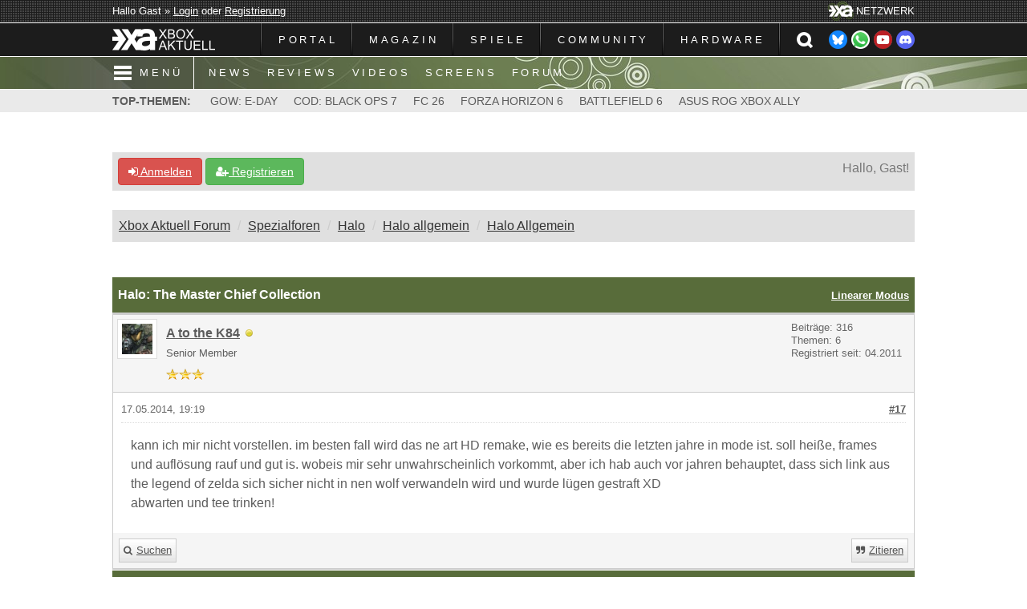

--- FILE ---
content_type: text/html; charset=UTF-8
request_url: https://forum.xboxaktuell.de/showthread.php?tid=8883&pid=348764&mode=threaded
body_size: 23369
content:
<!DOCTYPE html>
<html xml:lang="de" lang="de" xmlns="http://www.w3.org/1999/xhtml">
<head>
<title>Halo: The Master Chief Collection</title>

<link rel="alternate" type="application/rss+xml" title="Letzte Themen (RSS 2.0)" href="https://forum.xboxaktuell.de/syndication.php" />
<link rel="alternate" type="application/atom+xml" title="Letzte Themen (Atom 1.0)" href="https://forum.xboxaktuell.de/syndication.php?type=atom1.0" />
<link rel="shortcut icon" href="/favicon.ico" />
<meta http-equiv="Content-Type" content="text/html; charset=UTF-8" />
<meta name="viewport" content="width=device-width, initial-scale=1" />

<meta property="og:site_name" content="Xbox Aktuell" />
<meta property="og:image" content="https://www.xboxaktuell.de/gfx_xa6/icon/facebook-890x500.jpg" />
<meta property="og:image:type" content="image/jpeg" />
<meta property="og:image:width" content="890" /> 
<meta property="og:image:height" content="500" />
<meta property="og:title" content="Xbox Aktuell - Dein Magazin, deine Community" />
<meta property="og:description" content="Xbox Aktuell ist dein Magazin und deine Community rund um die Welt der Xbox. Von News bis hin zu Tests deiner Lieblingsspiele - hier findest du alles, was dein Herz begehrt!" />
<meta property="og:url" content="https://forum.xboxaktuell.de" />
<meta property="og:locale" content="de_DE" />
<meta property="fb:pages" content="183531026345" />
<meta name="twitter:card" content="summary_large_image" />
<meta name="twitter:site" content="@XboxAktuell" />
<meta name="twitter:title" content="Xbox Aktuell - Dein Magazin, deine Community" />
<meta name="twitter:description" content="Xbox Aktuell ist dein Magazin und deine Community rund um die Welt der Xbox. Von News bis hin zu Tests deiner Lieblingsspiele - hier findest du alles, was dein Herz begehrt!" />
<meta name="twitter:image" content="https://www.xboxaktuell.de/gfx_xa6/icon/facebook-890x500.jpg" />
<meta name="msapplication-TileColor" content="#586C3A" />
<meta name="msapplication-TileImage" content="https://www.xboxaktuell.de//gfx_xa6/icon/mstile-144x144.png" />
<meta name="msapplication-square70x70logo" content="https://www.xboxaktuell.de//gfx_xa6/icon/mstile-70x70.png" />
<meta name="msapplication-square150x150logo" content="https://www.xboxaktuell.de//gfx_xa6/icon/mstile-150x150.png" />
<meta name="msapplication-wide310x150logo" content="https://www.xboxaktuell.de//gfx_xa6/icon/mstile-310x150.png" />
<meta name="msapplication-square310x310logo" content="https://www.xboxaktuell.de//gfx_xa6/icon/mstile-310x310.png" />
<meta name="theme-color" content="#586C3A" />
<link rel="shortcut icon" sizes="196x196" href="https://www.xboxaktuell.de//gfx_xa6/icon/android-icon-196x196.png" />
<meta name="apple-mobile-web-app-capable" content="yes" />
<meta name="apple-mobile-web-app-status-bar-style" content="#586C3A" />
<link rel="apple-touch-icon" sizes="180x180" href="https://www.xboxaktuell.de//gfx_xa6/icon/apple-touch-icon-180x180.png" />
<link rel="apple-touch-icon" sizes="152x152" href="https://www.xboxaktuell.de//gfx_xa6/icon/apple-touch-icon-152x152.png" />
<link rel="apple-touch-icon" sizes="144x144" href="https://www.xboxaktuell.de//gfx_xa6/icon/apple-touch-icon-144x144.png" />
<link rel="apple-touch-icon" sizes="120x120" href="https://www.xboxaktuell.de//gfx_xa6/icon/apple-touch-icon-120x120.png" />
<link rel="apple-touch-icon" sizes="114x114" href="https://www.xboxaktuell.de//gfx_xa6/icon/apple-touch-icon-114x114.png" />
<link rel="apple-touch-icon" sizes="76x76" href="https://www.xboxaktuell.de//gfx_xa6/icon/apple-touch-icon-76x76.png" />
<link rel="apple-touch-icon" sizes="72x72" href="https://www.xboxaktuell.de//gfx_xa6/icon/apple-touch-icon-72x72.png" />
<link rel="apple-touch-icon" sizes="60x60" href="https://www.xboxaktuell.de//gfx_xa6/icon/apple-touch-icon-60x60.png" />
<link rel="apple-touch-icon" sizes="57x57" href="https://www.xboxaktuell.de//gfx_xa6/icon/apple-touch-icon-57x57.png" />
<link rel="icon" type="image/png" href="https://www.xboxaktuell.de//gfx_xa6/icon/favicon-196x196.png" sizes="196x196" />
<link rel="icon" type="image/png" href="https://www.xboxaktuell.de//gfx_xa6/icon/favicon-160x160.png" sizes="160x160" />
<link rel="icon" type="image/png" href="https://www.xboxaktuell.de//gfx_xa6/icon/favicon-96x96.png" sizes="96x96" />
<link rel="icon" type="image/png" href="https://www.xboxaktuell.de//gfx_xa6/icon/favicon-32x32.png" sizes="32x32" />
<link rel="icon" type="image/png" href="https://www.xboxaktuell.de//gfx_xa6/icon/favicon-16x16.png" sizes="16x16" />

<script type="text/javascript" src="https://forum.xboxaktuell.de/jscripts/jquery.js?ver=1823"></script>
<script type="text/javascript" src="https://maxcdn.bootstrapcdn.com/bootstrap/3.3.7/js/bootstrap.min.js"></script>
<script type="text/javascript" src="https://forum.xboxaktuell.de/jscripts/jquery.plugins.min.js?ver=1821"></script>
<script type="text/javascript" src="https://forum.xboxaktuell.de/jscripts/general.js?ver=1827"></script>
<script type="text/javascript" src="https://forum.xboxaktuell.de/images/bootbb/js/tooltip.js"></script>

<link rel="stylesheet" href="https://maxcdn.bootstrapcdn.com/bootstrap/3.3.7/css/bootstrap.min.css" />
<link href='https://fonts.googleapis.com/css?family=Droid+Sans' rel='stylesheet' type='text/css' />
<!-- link rel="stylesheet" href="https://maxcdn.bootstrapcdn.com/font-awesome/4.7.0/css/font-awesome.min.css" / -->
<link rel="stylesheet" href="https://cdn.jsdelivr.net/npm/fork-awesome@1.1.7/css/fork-awesome.min.css" integrity="sha256-gsmEoJAws/Kd3CjuOQzLie5Q3yshhvmo7YNtBG7aaEY=" crossorigin="anonymous">

<link type="text/css" rel="stylesheet" href="https://forum.xboxaktuell.de/cache/themes/theme8/global.css?t=1625585783" />
<link type="text/css" rel="stylesheet" href="https://forum.xboxaktuell.de/cache/themes/theme8/css3.css?t=1625216590" />
<link type="text/css" rel="stylesheet" href="https://forum.xboxaktuell.de/cache/themes/theme8/responsive.css?t=1627315006" />
<link type="text/css" rel="stylesheet" href="https://forum.xboxaktuell.de/cache/themes/theme8/star_ratings.css?t=1625216590" />
<link type="text/css" rel="stylesheet" href="https://forum.xboxaktuell.de/cache/themes/theme8/showthread.css?t=1625216590" />
<link type="text/css" rel="stylesheet" href="https://forum.xboxaktuell.de/cache/themes/theme8/green.css?t=1625474152" />
<link type="text/css" rel="stylesheet" href="https://forum.xboxaktuell.de/cache/themes/theme8/style_xa6.css?t=1759911360" />




<script type="text/javascript">
jQuery(document).on('click', '.panel-heading span.clickable', function(e){
    var jQuerythis = jQuery(this);
	if(!jQuerythis.hasClass('panel-collapsed')) {
		jQuerythis.parents('.panel').find('.panel-body').slideUp();
		jQuerythis.addClass('panel-collapsed');
		jQuerythis.find('i').removeClass('glyphicon-chevron-up').addClass('glyphicon-chevron-down');
	} else {
		jQuerythis.parents('.panel').find('.panel-body').slideDown();
		jQuerythis.removeClass('panel-collapsed');
		jQuerythis.find('i').removeClass('glyphicon-chevron-down').addClass('glyphicon-chevron-up');
	}
})
</script>




<script type="text/javascript">
	lang.unknown_error = "Ein unbekannter Fehler ist aufgetreten.";
	lang.confirm_title = "Bitte bestätigen";
	lang.expcol_collapse = "[-]";
	lang.expcol_expand = "[+]";
	lang.select2_match = "Ein Ergebnis wurde gefunden, drücke die Eingabetaste um es auszuwählen.";
	lang.select2_matches = "{1} Ergebnisse wurden gefunden, benutze die Pfeiltasten zum Navigieren.";
	lang.select2_nomatches = "Keine Ergebnisse gefunden";
	lang.select2_inputtooshort_single = "Bitte gib ein oder mehrere Zeichen ein";
	lang.select2_inputtooshort_plural = "Bitte gib {1} oder mehr Zeichen ein";
	lang.select2_inputtoolong_single = "Bitte lösche ein Zeichen";
	lang.select2_inputtoolong_plural = "Bitte lösche {1} Zeichen";
	lang.select2_selectiontoobig_single = "Du kannst nur einen Eintrag auswählen";
	lang.select2_selectiontoobig_plural = "Du kannst nur {1} Einträge auswählen";
	lang.select2_loadmore = "Lade weitere Ergebnisse&hellip;";
	lang.select2_searching = "Suche&hellip;";
	
	var templates = {
		modal: '<div class=\"modal\">\
	<div style=\"overflow-y: auto; max-height: 400px;\">\
		<table border=\"0\" cellspacing=\"0\" cellpadding=\"5\" class=\"tborder\">\
			<tr>\
				<td class=\"thead\"><strong>__title__</strong></td>\
			</tr>\
			<tr>\
				<td class=\"trow1\">__message__</td>\
			</tr>\
			<tr>\
				<td class=\"tfoot\">\
					<div style=\"text-align: center\" class=\"modal_buttons\">__buttons__</div>\
				</td>\
			</tr>\
		</table>\
	</div>\
</div>',
		modal_button: '<input type=\"submit\" class=\"button\" value=\"__title__\"/>&nbsp;'
	};
	
	var cookieSecureFlag = "0";
	var cookieDomain = ".xboxaktuell.de";
	var cookiePath = "/";
	var cookiePrefix = "";
	var deleteevent_confirm = "Möchtest Du dieses Ereignis wirklich löschen?";
	var removeattach_confirm = "Möchtest du den ausgewählten Anhang wirklich löschen?";
	var loading_text = 'Lade.<br />Bitte warten&hellip;';
	var saving_changes = 'Änderungen werden gespeichert&hellip;';
	var use_xmlhttprequest = "1";
	var my_post_key = "cc26d9cbebad229ccc5090813d1f2682";
	var rootpath = "https://forum.xboxaktuell.de";
	var imagepath = "https://forum.xboxaktuell.de/images/bootbb";
  	var yes_confirm = "Ja";
	var no_confirm = "Nein";
	var MyBBEditor = null;
	var spinner_image = "https://forum.xboxaktuell.de/images/bootbb/spinner.gif";
	var spinner = "<img src='" + spinner_image +"' alt='' />";
	var modal_zindex = 9999;
</script>

<!-- Make videos responsive - https://github.com/davatron5000/FitVids.js (additional video sites added for MyBB) -->
<script type="text/javascript" src="https://forum.xboxaktuell.de/images/bootbb/js/jquery.fitvids.js"></script>
<script>
	$(document).ready(function(){
		// Target the iframe parent div
		var bvc = $(".bootbb-video-container");
		//bvc.css("max-width", "800px");
		bvc.fitVids();
	});
</script>


<link type="text/css" rel="stylesheet" href="https://www.xboxaktuell.de/_mmenu/dist/css/jquery.mmenu.all.css" media="screen" />
<link type="text/css" rel="stylesheet" href="https://www.xboxaktuell.de/_mmenu/dist/extensions/pageshadow/jquery.mmenu.pageshadow.css" media="screen" />
<link type="text/css" rel="stylesheet" href="https://www.xboxaktuell.de/_mmenu/dist/extensions/pagedim/jquery.mmenu.pagedim.css" media="screen" />
<link type="text/css" rel="stylesheet" href="https://www.xboxaktuell.de/_mmenu/dist/extensions/themes/jquery.mmenu.themes.css" media="screen" />
<!-- <script async src="//storage.googleapis.com/adtags/nerdic/QMAX_xboxaktuell.de.js"></script>
<script async src="https://powerad.ai/107213625580850/script.js"></script>-->
<!-- <script src="https://www.xboxaktuell.de/_jquery/jquery-3.5.0.min.js"></script> -->
<script src="https://www.xboxaktuell.de/_mmenu/dist/js/jquery.mmenu.all.min.js"></script>
<script>
	jQuery(document).ready(function( $ ) {
		$("#menu").mmenu({
			extensions: [ "pageshadow", "pagedim-black", "theme-dark" ],
			navbar: { title: "Menü" },
			navbars: { content: [ "prev", "close" ] },
		});
	});
</script>
<script>
	$(document).ready(function(){
		$('#suchleiste_xa').hide();
		$("#headersuche_xa").click(function(){
			$("#suchleiste_xa").slideToggle("fast");
			$("#suchformular_xa").focus();
		});
	});
</script>

<script>
<!--
	var quickdelete_confirm = "Möchtest du diesen Beitrag wirklich löschen?";
	var quickrestore_confirm = "Möchtest du diesen Beitrag wirklich wiederherstellen?";
	var allowEditReason = "1";
	lang.save_changes = "Änderungen speichern";
	lang.cancel_edit = "Bearbeitung abbrechen";
	lang.quick_edit_update_error = "Beim Bearbeiten des Beitrags ist es zu einem Fehler gekommen:";
	lang.quick_reply_post_error = "Beim Absenden des Beitrags ist es zu einem Fehler gekommen:";
	lang.quick_delete_error = "Beim Löschen des Beitrags ist es zu einem Fehler gekommen:";
	lang.quick_delete_success = "Der Beitrag wurde erfolgreich gelöscht.";
	lang.quick_delete_thread_success = "Das Thema wurde erfolgreich gelöscht.";
	lang.quick_restore_error = "Beim Wiederherstellen des Beitrags ist es zu einem Fehler gekommen:";
	lang.quick_restore_success = "Der Beitrag wurde erfolgreich wiederhergestellt.";
	lang.editreason = "Bearbeitungsgrund";
// -->
</script>
<!-- jeditable (jquery) -->
<script src="https://forum.xboxaktuell.de/jscripts/report.js?ver=1820"></script>
<script src="https://forum.xboxaktuell.de/jscripts/jeditable/jeditable.min.js"></script>
<script src="https://forum.xboxaktuell.de/jscripts/thread.js?ver=1827"></script>
</head>
<body>
	
	<div id="top_xa">
		<div id="topmenu_xa">
			<div id="login_xa">Hallo Gast &raquo; <a href="member.php?action=login">Login</a> oder <a href="member.php?action=register">Registrierung</a></div>
			<div id="xa_xa"><img src="https://www.xboxaktuell.de/gfx_xa6/xa.png" alt="" /><span>NETZWERK</span></div>
		</div>
	</div>
	<div id="navleiste_xa">
		<div id="mainmenu_xa">
			<div id="logo_xa"><a href="https://www.xboxaktuell.de"><img src="https://www.xboxaktuell.de/gfx_xa6/logo.png" alt="" /></a></div>
			<div id="navbar_xa">
				<ul id="navi_xa">
					<li><a href="https://www.xboxaktuell.de">PORTAL</a></li><li><a class="cursor_xa">MAGAZIN</a>
						<ul>
							<li><a href="https://www.xboxaktuell.de/news.html"><span>NACHRICHTEN</span></a></li>
    							<li><a href="https://www.xboxaktuell.de/articles.html?catid=1"><span>TESTBERICHTE</span></a></li>
							<li><a href="https://www.xboxaktuell.de/articles.html?catid=3"><span>VORSCHAUEN</span></a></li>
							<li><a href="https://www.xboxaktuell.de/articles.html?catid=4"><span>INTERVIEWS</span></a></li>
							<li><a href="https://www.xboxaktuell.de/articles.html?catid=5"><span>VERMISCHTES</span></a></li>
							<li><a href="https://www.xboxaktuell.de/articles.html?catid=7"><span>FILMBESPRECHUNGEN</span></a></li>
							<li><a href="https://www.xboxaktuell.de/poll.html"><span>UMFRAGEN</span></a></li>
							<li><a href="https://www.xboxaktuell.de/newsarchive.html"><span>NEWSARCHIV</span></a></li>
							<li><a href="https://www.xboxaktuell.de/articlearchive.html"><span>ARTIKELARCHIV</span></a></li>
							<li><a href="https://www.xboxaktuell.de/content,18,unsere_xbox_podcasts.html"><span>XBOX PODCAST</span></a></li>
						</ul>
					</li>
					<li><a class="cursor_xa">SPIELE</a>
						<ul>
							<li><a href="https://www.xboxaktuell.de/products.html"><span>ÜBERSICHT VON A BIS Z</span></a></li>
    							<li><a href="https://www.xboxaktuell.de/manufacturers.html"><span>HERSTELLER</span></a></li>
							<li><a href="https://www.xboxaktuell.de/videos.html"><span>VIDEOS</span></a></li>
							<li><a href="https://www.xboxaktuell.de/gallery.html"><span>SCREENSHOTS</span></a></li>
							<li><a href="https://www.xboxaktuell.de/content,charts.html"><span>XBOX AKTUELL CHARTS</span></a></li>
						</ul>
					</li>
					<li><a class="cursor_xa">COMMUNITY</a>
						<ul>
							<li><a href="https://forum.xboxaktuell.de"><span>FORUM</span></a></li>
    							<li><a href="https://xboxaktuell.myspreadshop.de" target="_blank"><span>MERCH SHOP</span></a></li>
						</ul>
					</li>
					<li><a class="cursor_xa">HARDWARE</a>
						<ul>
							<li><a href="https://www.xboxaktuell.de/content,4,xbox_hintergruende_fakten.html"><span>XBOX</span></a></li>
    							<li><a href="https://www.xboxaktuell.de/content,5,xbox_360_hintergruende_fakten.html"><span>XBOX 360</span></a></li>
							<li><a href="https://www.xboxaktuell.de/content,6,xbox_360_s_slim_xbox_360_e_hintergruende_fakten.html"><span>XBOX 360 S UND E</span></a></li>
							<li><a href="https://www.xboxaktuell.de/content,7,xbox_360_kinect_hintergruende_fakten.html"><span>XBOX 360 KINECT</span></a></li>
							<li><a href="https://www.xboxaktuell.de/content,8,xbox_one_hintergruende_fakten.html"><span>XBOX ONE</span></a></li>
							<li><a href="https://www.xboxaktuell.de/content,11,xbox_one_s_slim_all_digital_edition_hintergruende_fakten.html">XBOX ONE S UND ALL-DIGITAL EDITION</a></li>
							<li><a href="https://www.xboxaktuell.de/content,14,xbox_one_x_project_scorpio_hintergruende_fakten.html">XBOX ONE X</a></li>
							<li><a href="https://www.xboxaktuell.de/content,15,xbox_series_s_xbox_scarlett_lockhart_hintergruende_fakten.html">XBOX SERIES S</a></li>
							<li><a href="https://www.xboxaktuell.de/content,16,xbox_series_x_xbox_scarlett_anaconda_hintergruende_fakten.html">XBOX SERIES X</a></li>
						</ul>
					</li>
				</ul>
				<div id="social_xa"><div id="social"><a href="https://bsky.app/profile/xboxaktuell.de" target="_blank" rel="nofollow"><img src="https://www.xboxaktuell.de/gfx_xa6/button_bluesky.png" alt="" /></a><a href="https://whatsapp.com/channel/0029VatD7WtEAKW9nCiHQo2R" target="_blank" rel="nofollow"><img src="https://www.xboxaktuell.de/gfx_xa6/button_whatsapp.png" alt="" /></a><a href="https://www.youtube.com/XboxAktuell" target="_blank" rel="nofollow"><img src="https://www.xboxaktuell.de/gfx_xa6/button_youtube.png" alt="" /></a><a href="https://discord.gg/hk7xrUnxAz" target="_blank" rel="nofollow"><img src="https://www.xboxaktuell.de/gfx_xa6/button_dicord.png" alt="" /></a></div></div>
				<div id="suche_xa"><a id="headersuche_xa"></a></div>
				<div id="mmenu"><a href="#menu"></a></div>
			</div>
		</div>
	</div>
	<div id="suchleiste_xa">
		<div id="suchbox_xa">
			<form action="search.php" method="post">
				<fieldset id="search">
					<input name="keywords" type="text"  id="suchformular_xa" placeholder="IM FORUM SUCHEN &amp; FINDEN" />
					<button type="submit" name="submit" id="suchbutton_xa">OK</button>
					<input type="hidden" name="action" value="do_search" />
					<input type="hidden" name="showresults" value="threads" />
					<input type="hidden" name="postthread" value="1" />
				</fieldset>
			</form>
		</div>
	</div>
	<div id="navleiste2_xa">
		<div><a href="#menu"><span class="mmenu">MENÜ</span></a><a href="https://www.xboxaktuell.de/news.html">NEWS</a><a href="https://www.xboxaktuell.de/articles.html?catid=1">REVIEWS</a><a href="https://www.xboxaktuell.de/videos.html">VIDEOS</a><a href="https://www.xboxaktuell.de/gallery.html">SCREENS</a><a href="https://forum.xboxaktuell.de">FORUM</a></div>
	</div>
	<nav id="menu">
		<ul>
			<li><span><img src="https://www.xboxaktuell.de/gfx_xa6/logo.png" alt="" /></span></li>
			<li><a href="https://www.xboxaktuell.de">PORTAL</a></li><li><span>MAGAZIN</span>
				<ul class="Vertical">
					<li><a href="https://www.xboxaktuell.de/news.html">NACHRICHTEN</a></li>
					<li><a href="https://www.xboxaktuell.de/articles.html?catid=1">TESTBERICHTE</a></li>
					<li><a href="https://www.xboxaktuell.de/articles.html?catid=3">VORSCHAUEN</a></li>
					<li><a href="https://www.xboxaktuell.de/articles.html?catid=4">INTERVIEWS</a></li>
					<li><a href="https://www.xboxaktuell.de/articles.html?catid=5">VERMISCHTES</a></li>
					<li><a href="https://www.xboxaktuell.de/articles.html?catid=7">FILMBESPRECHUNGEN</a></li>
					<li><a href="https://www.xboxaktuell.de/poll.html">UMFRAGEN</a></li>
					<li><a href="https://www.xboxaktuell.de/newsarchive.html">NEWSARCHIV</a></li>
					<li><a href="https://www.xboxaktuell.de/articlearchive.html">ARTIKELARCHIV</a></li>
					<li><a href="https://www.xboxaktuell.de/content,18,unsere_xbox_podcasts.html">XBOX PODCAST</a></li>
				</ul>
			</li>
			<li><span>SPIELE</span>
				<ul class="Vertical">
					<li><a href="https://www.xboxaktuell.de/products.html">ÜBERSICHT VON A BIS Z</a></li>
					<li><a href="https://www.xboxaktuell.de/manufacturers.html">HERSTELLER</a></li>
					<li><a href="https://www.xboxaktuell.de/videos.html">VIDEOS</a></li>
					<li><a href="https://www.xboxaktuell.de/gallery.html">SCREENSHOTS</a></li>
					<li><a href="https://www.xboxaktuell.de/content,charts.html">XBOX AKTUELL CHARTS</a></li>
				</ul>
			</li>
			<li><span>COMMUNITY</span>
				<ul class="Vertical">
					<li><a href="https://forum.xboxaktuell.de">FORUM</a></li>
					<li><a href="https://xboxaktuell.myspreadshop.de" target="_blank">MERCH SHOP</a></li>
				</ul>
			</li>
			<li><span>HARDWARE</span>
				<ul class="Vertical">
					<li><a href="https://www.xboxaktuell.de/content,4,xbox_hintergruende_fakten.html">XBOX</a></li>
					<li><a href="https://www.xboxaktuell.de/content,5,xbox_360_hintergruende_fakten.html">XBOX 360</a></li>
					<li><a href="https://www.xboxaktuell.de/content,6,xbox_360_s_slim_xbox_360_e_hintergruende_fakten.html">XBOX 360 S UND E</a></li>
					<li><a href="https://www.xboxaktuell.de/content,7,xbox_360_kinect_hintergruende_fakten.html">XBOX 360 KINECT</a></li>
					<li><a href="https://www.xboxaktuell.de/content,8,xbox_one_hintergruende_fakten.html">XBOX ONE</a></li>
					<li><a href="https://www.xboxaktuell.de/content,11,xbox_one_s_slim_all_digital_edition_hintergruende_fakten.html">XBOX ONE S UND ALL-DIGITAL EDITION</a></li>
					<li><a href="https://www.xboxaktuell.de/content,14,xbox_one_x_project_scorpio_hintergruende_fakten.html">XBOX ONE X</a></li>
					<li><a href="https://www.xboxaktuell.de/content,15,xbox_series_s_xbox_scarlett_lockhart_hintergruende_fakten.html">XBOX SERIES S</a></li>
					<li><a href="https://www.xboxaktuell.de/content,16,xbox_series_x_xbox_scarlett_anaconda_hintergruende_fakten.html">XBOX SERIES X</a></li>
				</ul>
			</li>
			<li class="Spacer"><span>
				<form action="search.php" method="post">
					<fieldset id="search">
						<input name="keywords" type="text" id="suchformular_xa_mmenu" placeholder="IM FORUM SUCHEN &amp; FINDEN" />
						<input type="hidden" name="action" value="do_search" />
						<input type="hidden" name="showresults" value="threads" />
						<input type="hidden" name="postthread" value="1" />
					</fieldset>
				</form>
			</span></li>
		</ul>
	</nav>
	<div id="topthemen_xa">
		<div><span>TOP-THEMEN:</span> <a href="https://www.xboxaktuell.de/products,id3236,gears_war_e_day.html">GOW: E-DAY</a><a href="https://www.xboxaktuell.de/products,id3701,call_duty_black_ops_7.html">COD: BLACK OPS 7</a><a href="https://www.xboxaktuell.de/products,id3738,ea_sports_fc_26.html">FC 26</a><a href="https://www.xboxaktuell.de/products,id3807,forza_horizon_6.html">FORZA HORIZON 6</a><a href="https://www.xboxaktuell.de/products,id3406,battlefield_6.html">BATTLEFIELD 6</a><a href="https://www.xboxaktuell.de/articles,id1557,0,asus_xbox_rog_ally.html">ASUS ROG XBOX ALLY</a></div>
	</div>
	<div id="content_xa">
		<!--<div id="banner_xa" class="werbung_xa"><div id='div-gpt-ad-364310162361713456-1'></div></div>-->





<!--<header>
<div class="navbar navbar-default">
     <div class="container">
          <div class="navbar-header">
               <button type="button" class="navbar-toggle" data-toggle="collapse" data-target=".navbar-ex1-collapse" aria-label="Toggle navigation">
               <span class="icon-bar"></span>
               <span class="icon-bar"></span>
               <span class="icon-bar"></span> 
               </button>
			  
			  <div class="navbar-header scaleimages">
				  <a class="" href="https://forum.xboxaktuell.de/"><img src="https://forum.xboxaktuell.de/images/bootbb/logo.png" /></a>
			  
			  </div>
          </div>
          <div class="collapse navbar-collapse navbar-ex1-collapse">
			  <ul class="nav navbar-nav navbar-right">
				  <li id="nav-portal"><a href="https://forum.xboxaktuell.de/portal.php"><i class="fa fa-bell"></i> Portal</a></li>
               <li id="nav-forums"><a href="https://forum.xboxaktuell.de/index.php"><i class="fa fa-group"></i> Forum</a></li>
				<li><a href="https://forum.xboxaktuell.de/search.php?action=getnew"><i class="fa fa-comment"></i> New Posts</a></li>
            	<li><a href="https://forum.xboxaktuell.de/search.php?action=getdaily"><i class="fa fa-comments"></i> Today's Posts</a></li>
               <li id="nav-search"><a href="https://forum.xboxaktuell.de/search.php"><i class="fa fa-search"></i> Suche</a></li>
               <li id="nav-member"><a href="https://forum.xboxaktuell.de/memberlist.php"><i class="fa fa-users"></i> Members</a></li>
				  
<li class="dropdown">
          <a href="#" class="dropdown-toggle" data-toggle="dropdown" role="button" aria-expanded="false"><i class="fa fa-cubes"></i> Misc <span class="caret"></span></a>
          <ul class="dropdown-menu" role="menu">
			  <li id="nav-help"><a href="https://forum.xboxaktuell.de/misc.php?action=help"><i class="fa fa-life-bouy"></i> Hilfe</a></li>
			  <li class="divider"></li>
			  <li id="nav-calendar"><a href="https://forum.xboxaktuell.de/calendar.php"><i class="fa fa-calendar"></i> Kalender</a></li>
          </ul>
</li> 
</ul>
  
          </div>
     </div>
</div>
</header>-->


<div id="container">
	<a name="top" id="top"></a>
		<div id="header">
			<div id="panel">
				<div class="upper">
					<div class="container">

						
<span><a href="https://forum.xboxaktuell.de/member.php?action=login" onclick="$('#quick_login').modal({ fadeDuration: 250, keepelement: true }); return false;" class="login btn btn-danger" style="color: #fff;"><i class="fa fa-sign-in"></i> Anmelden</a> <a href="https://forum.xboxaktuell.de/member.php?action=register" class="register btn btn-success" style="color: #fff;"><i class="fa fa-user-plus"></i> Registrieren</a></span>

<span class="float_right hidden-xs">Hallo, Gast!</span>

<br class="clearfix" />
	

				<div class="modal" id="quick_login" style="display: none;">
					<form method="post" action="https://forum.xboxaktuell.de/member.php">
						<input name="my_post_key" type="hidden" value="cc26d9cbebad229ccc5090813d1f2682" />
						<input name="action" type="hidden" value="do_login" />
						<input name="url" type="hidden" value="" />
						<input name="quick_login" type="hidden" value="1" />
						<table width="100%" cellspacing="0" cellpadding="0" border="0" class="tborder">
							<tr>
								<td class="thead" colspan="2"><strong>Login</strong></td>
							</tr>
							<tr>
								<td class="trow1" width="25%"><strong>Benutzername:</strong></td>
								<td class="trow1"><input name="quick_username" id="quick_login_username" type="text" value="" class="textbox initial_focus" /></td>
							</tr>
							<tr>
								<td class="trow2"><strong>Passwort:</strong></td>
								<td class="trow2">
									<input name="quick_password" id="quick_login_password" type="password" value="" class="textbox" /> <a href="https://forum.xboxaktuell.de/member.php?action=lostpw" class="lost_password">Passwort vergessen?</a>
								</td>
							</tr>
							<tr>
								<td class="trow1">&nbsp;</td>
								<td class="trow1 remember_me">
									<input name="quick_remember" id="quick_login_remember" type="checkbox" value="yes" class="checkbox" checked="checked" />
									<label for="quick_login_remember">Merken</label>
								</td>
							</tr>
							<tr>
								<td class="trow2" colspan="2">
									<div align="center"><input name="submit" type="submit" class="button" value="Login" /></div>
								</td>
							</tr>
						</table>
					</form>
				</div>
				<script type="text/javascript">
					$("#quick_login input[name='url']").val($(location).attr('href'));
				</script>

					
					</div>
			</div>
			</div>
	</div>
			</div>
               
				   
                <main class="container">
				<br />
                 
<ol class="breadcrumb container">
<li><a href="https://forum.xboxaktuell.de/index.php">Xbox Aktuell Forum</a></li>

<li><a href="forum-29.html">Spezialforen</a></li>

<li><a href="forum-23.html">Halo</a></li>

<li><a href="forum-52.html">Halo allgemein</a></li>

<li><a href="forum-62.html">Halo Allgemein</a></li>


</ol>

				
				
				
				
				
				

	
	
	<div class="float_left">
		
	</div>
	<div class="float_right">
		
	</div>
	<br class="clear" />
	<div class="tborder tfixed clear">
		<div class="thead">
				<div class="float_right">
					<span class="smalltext"><a href="showthread.php?mode=linear&amp;tid=8883&amp;pid=348764#pid348764">Linearer Modus</a></span>
				</div>
				
					Halo: The Master Chief Collection
			</div>
	</div>
<div id="posts_container">
	<div id="posts">
		

<a id="pid348764"></a>
<div class="post " style="" id="post_348764">
<div class="post_author">
	
<div class="postbit_avatar author_avatar"><a href="user-2418.html"><img src="https://forum.xboxaktuell.de/uploads/avatars/avatar_2418.jpg?dateline=1340805536" alt="" width="50" height="50" /></a></div>

	<div class="author_information">
			<strong><span class="largetext"><a href="https://forum.xboxaktuell.de/user-2418.html">A to the K84</a></span></strong> 
<span class="online_status status_offline" title="Offline"></span>
<br />
			<span class="smalltext">
				Senior Member<br />
				<span class="postbit_userstars"><img src="gfx/star.png" alt="*" /><img src="gfx/star.png" alt="*" /><img src="gfx/star.png" alt="*" /><br /></span>
				
			</span>
	</div>
	<div class="author_statistics">
		
	Beiträge: 316<br />
	Themen: 6<br />
	Registriert seit: 04.2011
	<br />

		<span class="smalltext"></span>
	</div>
</div>
<div class="post_content">
	<div class="post_head">
		
<div class="float_right" style="vertical-align: top">
<strong><a href="thread-8883-post-348764.html#pid348764" title="RE: Halo: The Master Chief Collection">#17</a></strong>

</div>

		
		<h1 aria-label="Beitrag 17 von A to the K84" style="display:inline;font-size:9px;"><!-- helps navigation for screen readers --></h1>
		<span class="post_date">17.05.2014, 19:19 </span>
		
	</div>
	<div class="post_body scaleimages" id="pid_348764">
		kann ich mir nicht vorstellen. im besten fall wird das ne art HD remake, wie es bereits die letzten jahre in mode ist. soll heiße, frames und auflösung rauf und gut is. wobeis mir sehr unwahrscheinlich vorkommt, aber ich hab auch vor jahren behauptet, dass sich link aus the legend of zelda sich sicher nicht in nen wolf verwandeln wird und wurde lügen gestraft XD<br />
abwarten und tee trinken!

	</div>
	
	
	<div class="post_meta" id="post_meta_348764">
		
		<div class="post_edit align_right smalltext float_right" id="edited_by_348764"></div>
	</div>
	
	
</div>
<div class="post_controls">
	<div class="postbit_buttons author_buttons float_left">
		
<a href="search.php?action=finduser&amp;uid=2418" title="Alle Beiträge dieses Benutzers finden" class="postbit_find"><span>Suchen</span></a>

	</div>
	<div class="postbit_buttons post_management_buttons float_right">
		
<a href="newreply.php?tid=8883&amp;replyto=348764" title="Diese Nachricht in einer Antwort zitieren" class="postbit_quote postbit_mirage"><span>Zitieren</span></a>

	</div>
</div>
</div>

	</div>
</div>
	
			<div class="tfoot row">
				<div class="col-sm-6">
					<strong>&laquo; <a href="thread-8883-nextoldest.html">Ein Thema zurück</a> | <a href="thread-8883-nextnewest.html">Ein Thema vor</a> &raquo;</strong>
				</div>
				<div class="col-sm-6">
	<div class="float_right">
		<form action="search.php" method="post">
			<input type="hidden" name="action" value="thread" />
			<input type="hidden" name="tid" value="8883" />
			<input type="text" name="keywords" value="Suchbegriff(e)" onfocus="if(this.value == 'Suchbegriff(e)') { this.value = ''; }" onblur="if(this.value=='') { this.value='Suchbegriff(e)'; }" class="textbox" size="25" />
			<input type="submit" class="button" value="Thema durchsuchen" />
		</form>
	</div>
</div>
			</div>
	<div class="float_left">
		
	</div>
	<div class="float_right">
		
	</div>
	<br class="clear" />
	
	
<br />
<div class="tborder">

<div class="thead">Nachrichten in diesem Thema</div>


<div class="trow1">
<div style="margin-left: 0px;"><a href="showthread.php?tid=8883&amp;pid=348712&amp;mode=threaded">Halo: The Master Chief Collection</a> <span class="smalltext">- von <a href="https://forum.xboxaktuell.de/user-417.html">zPureHaTez</a> - 16.05.2014, 23:20</span></div>

<div style="margin-left: 13px;"><a href="showthread.php?tid=8883&amp;pid=348714&amp;mode=threaded">RE: Halo: The Master Chief Collection</a> <span class="smalltext">- von <a href="https://forum.xboxaktuell.de/user-10592.html">Scuzzlebutt</a> - 16.05.2014, 23:48</span></div>

<div style="margin-left: 13px;"><a href="showthread.php?tid=8883&amp;pid=348715&amp;mode=threaded">RE: Halo: The Master Chief Collection</a> <span class="smalltext">- von <a href="https://forum.xboxaktuell.de/user-2385.html">Marvin</a> - 17.05.2014, 00:04</span></div>

<div style="margin-left: 26px;"><a href="showthread.php?tid=8883&amp;pid=357866&amp;mode=threaded">RE: Halo: The Master Chief Collection</a> <span class="smalltext">- von <a href="https://forum.xboxaktuell.de/user-9885.html">Croc</a> - 17.10.2014, 16:58</span></div>

<div style="margin-left: 13px;"><a href="showthread.php?tid=8883&amp;pid=348718&amp;mode=threaded">RE: Halo: The Master Chief Collection</a> <span class="smalltext">- von <a href="https://forum.xboxaktuell.de/user-196.html">Oli</a> - 17.05.2014, 05:53</span></div>

<div style="margin-left: 26px;"><a href="showthread.php?tid=8883&amp;pid=348725&amp;mode=threaded">RE: Halo: The Master Chief Collection</a> <span class="smalltext">- von <a href="https://forum.xboxaktuell.de/user-2295.html">KingOfTheDragon</a> - 17.05.2014, 09:21</span></div>

<div style="margin-left: 13px;"><a href="showthread.php?tid=8883&amp;pid=348720&amp;mode=threaded">RE: Halo: The Master Chief Collection</a> <span class="smalltext">- von <a href="https://forum.xboxaktuell.de/user-417.html">zPureHaTez</a> - 17.05.2014, 06:56</span></div>

<div style="margin-left: 13px;"><a href="showthread.php?tid=8883&amp;pid=348727&amp;mode=threaded">RE: Halo: The Master Chief Collection</a> <span class="smalltext">- von <a href="https://forum.xboxaktuell.de/user-2326.html">NilsoSto</a> - 17.05.2014, 10:02</span></div>

<div style="margin-left: 13px;"><a href="showthread.php?tid=8883&amp;pid=348733&amp;mode=threaded">RE: Halo: The Master Chief Collection</a> <span class="smalltext">- von <a href="https://forum.xboxaktuell.de/user-1.html">Marc</a> - 17.05.2014, 10:45</span></div>

<div style="margin-left: 13px;"><a href="showthread.php?tid=8883&amp;pid=348735&amp;mode=threaded">RE: Halo: The Master Chief Collection</a> <span class="smalltext">- von <a href="https://forum.xboxaktuell.de/user-417.html">zPureHaTez</a> - 17.05.2014, 10:49</span></div>

<div style="margin-left: 13px;"><a href="showthread.php?tid=8883&amp;pid=348747&amp;mode=threaded">RE: Halo: The Master Chief Collection</a> <span class="smalltext">- von <a href="https://forum.xboxaktuell.de/user-196.html">Oli</a> - 17.05.2014, 14:11</span></div>

<div style="margin-left: 13px;"><a href="showthread.php?tid=8883&amp;pid=348748&amp;mode=threaded">RE: Halo: The Master Chief Collection</a> <span class="smalltext">- von <a href="https://forum.xboxaktuell.de/user-95.html">Paul</a> - 17.05.2014, 14:37</span></div>

<div style="margin-left: 13px;"><a href="showthread.php?tid=8883&amp;pid=348749&amp;mode=threaded">RE: Halo: The Master Chief Collection</a> <span class="smalltext">- von <a href="https://forum.xboxaktuell.de/user-10024.html">MasterChief56</a> - 17.05.2014, 14:47</span></div>

<div style="margin-left: 13px;"><a href="showthread.php?tid=8883&amp;pid=348757&amp;mode=threaded">RE: Halo: The Master Chief Collection</a> <span class="smalltext">- von <a href="https://forum.xboxaktuell.de/user-2130.html">Stormi</a> - 17.05.2014, 17:16</span></div>

<div style="margin-left: 13px;"><a href="showthread.php?tid=8883&amp;pid=348758&amp;mode=threaded">RE: Halo: The Master Chief Collection</a> <span class="smalltext">- von <a href="https://forum.xboxaktuell.de/user-2385.html">Marvin</a> - 17.05.2014, 17:20</span></div>

<div style="margin-left: 13px;"><a href="showthread.php?tid=8883&amp;pid=348760&amp;mode=threaded">RE: Halo: The Master Chief Collection</a> <span class="smalltext">- von <a href="https://forum.xboxaktuell.de/user-2993.html">ActionKemal</a> - 17.05.2014, 17:35</span></div>

<div style="margin-left: 26px;"><a href="showthread.php?tid=8883&amp;pid=348766&amp;mode=threaded">RE: Halo: The Master Chief Collection</a> <span class="smalltext">- von <a href="https://forum.xboxaktuell.de/user-95.html">Paul</a> - 17.05.2014, 19:28</span></div>

<div style="margin-left: 39px;"><a href="showthread.php?tid=8883&amp;pid=348777&amp;mode=threaded">RE: Halo: The Master Chief Collection</a> <span class="smalltext">- von <a href="https://forum.xboxaktuell.de/user-9885.html">Croc</a> - 18.05.2014, 09:38</span></div>

<div style="margin-left: 39px;"><a href="showthread.php?tid=8883&amp;pid=348784&amp;mode=threaded">RE: Halo: The Master Chief Collection</a> <span class="smalltext">- von <a href="https://forum.xboxaktuell.de/user-1.html">Marc</a> - 18.05.2014, 12:36</span></div>

<div style="margin-left: 52px;"><a href="showthread.php?tid=8883&amp;pid=349403&amp;mode=threaded">RE: Halo: The Master Chief Collection</a> <span class="smalltext">- von <a href="https://forum.xboxaktuell.de/user-4174.html">hiks</a> - 28.05.2014, 15:35</span></div>

<div style="margin-left: 13px;"><a href="showthread.php?tid=8883&amp;pid=348761&amp;mode=threaded">RE: Halo: The Master Chief Collection</a> <span class="smalltext">- von <a href="https://forum.xboxaktuell.de/user-417.html">zPureHaTez</a> - 17.05.2014, 18:34</span></div>

<div style="margin-left: 13px;"><strong>RE: Halo: The Master Chief Collection</strong> <span class="smalltext">- von <a href="https://forum.xboxaktuell.de/user-2418.html">A to the K84</a> - 17.05.2014, 19:19</span></div>

<div style="margin-left: 13px;"><a href="showthread.php?tid=8883&amp;pid=348778&amp;mode=threaded">RE: Halo: The Master Chief Collection</a> <span class="smalltext">- von <a href="https://forum.xboxaktuell.de/user-95.html">Paul</a> - 18.05.2014, 09:54</span></div>

<div style="margin-left: 13px;"><a href="showthread.php?tid=8883&amp;pid=350106&amp;mode=threaded">RE: Halo: The Master Chief Collection</a> <span class="smalltext">- von <a href="https://forum.xboxaktuell.de/user-2385.html">Marvin</a> - 09.06.2014, 18:32</span></div>

<div style="margin-left: 13px;"><a href="showthread.php?tid=8883&amp;pid=350107&amp;mode=threaded">RE: Halo: The Master Chief Collection</a> <span class="smalltext">- von <a href="https://forum.xboxaktuell.de/user-2326.html">NilsoSto</a> - 09.06.2014, 18:33</span></div>

<div style="margin-left: 13px;"><a href="showthread.php?tid=8883&amp;pid=350108&amp;mode=threaded">RE: Halo: The Master Chief Collection</a> <span class="smalltext">- von <a href="https://forum.xboxaktuell.de/user-95.html">Paul</a> - 09.06.2014, 18:34</span></div>

<div style="margin-left: 26px;"><a href="showthread.php?tid=8883&amp;pid=350125&amp;mode=threaded">RE: Halo: The Master Chief Collection</a> <span class="smalltext">- von <a href="https://forum.xboxaktuell.de/user-10024.html">MasterChief56</a> - 09.06.2014, 19:10</span></div>

<div style="margin-left: 39px;"><a href="showthread.php?tid=8883&amp;pid=350159&amp;mode=threaded">RE: Halo: The Master Chief Collection</a> <span class="smalltext">- von <a href="https://forum.xboxaktuell.de/user-95.html">Paul</a> - 09.06.2014, 19:52</span></div>

<div style="margin-left: 26px;"><a href="showthread.php?tid=8883&amp;pid=350145&amp;mode=threaded">RE: Halo: The Master Chief Collection</a> <span class="smalltext">- von <a href="https://forum.xboxaktuell.de/user-20.html">Pegasus Galaxie</a> - 09.06.2014, 19:31</span></div>

<div style="margin-left: 13px;"><a href="showthread.php?tid=8883&amp;pid=350110&amp;mode=threaded">RE: Halo: The Master Chief Collection</a> <span class="smalltext">- von <a href="https://forum.xboxaktuell.de/user-2326.html">NilsoSto</a> - 09.06.2014, 18:40</span></div>

<div style="margin-left: 13px;"><a href="showthread.php?tid=8883&amp;pid=350123&amp;mode=threaded">RE: Halo: The Master Chief Collection</a> <span class="smalltext">- von <a href="https://forum.xboxaktuell.de/user-2326.html">NilsoSto</a> - 09.06.2014, 19:10</span></div>

<div style="margin-left: 13px;"><a href="showthread.php?tid=8883&amp;pid=350133&amp;mode=threaded">RE: Halo: The Master Chief Collection</a> <span class="smalltext">- von <a href="https://forum.xboxaktuell.de/user-10362.html">boulette</a> - 09.06.2014, 19:17</span></div>

<div style="margin-left: 13px;"><a href="showthread.php?tid=8883&amp;pid=350135&amp;mode=threaded">RE: Halo: The Master Chief Collection</a> <span class="smalltext">- von <a href="https://forum.xboxaktuell.de/user-2326.html">NilsoSto</a> - 09.06.2014, 19:20</span></div>

<div style="margin-left: 13px;"><a href="showthread.php?tid=8883&amp;pid=350144&amp;mode=threaded">RE: Halo: The Master Chief Collection</a> <span class="smalltext">- von <a href="https://forum.xboxaktuell.de/user-10024.html">MasterChief56</a> - 09.06.2014, 19:29</span></div>

<div style="margin-left: 13px;"><a href="showthread.php?tid=8883&amp;pid=350149&amp;mode=threaded">RE: Halo: The Master Chief Collection</a> <span class="smalltext">- von <a href="https://forum.xboxaktuell.de/user-367.html">Christian L.</a> - 09.06.2014, 19:39</span></div>

<div style="margin-left: 13px;"><a href="showthread.php?tid=8883&amp;pid=350170&amp;mode=threaded">RE: Halo: The Master Chief Collection</a> <span class="smalltext">- von <a href="https://forum.xboxaktuell.de/user-2418.html">A to the K84</a> - 09.06.2014, 20:13</span></div>

<div style="margin-left: 26px;"><a href="showthread.php?tid=8883&amp;pid=350174&amp;mode=threaded">RE: Halo: The Master Chief Collection</a> <span class="smalltext">- von <a href="https://forum.xboxaktuell.de/user-417.html">zPureHaTez</a> - 09.06.2014, 20:26</span></div>

<div style="margin-left: 13px;"><a href="showthread.php?tid=8883&amp;pid=350178&amp;mode=threaded">RE: Halo: The Master Chief Collection</a> <span class="smalltext">- von <a href="https://forum.xboxaktuell.de/user-95.html">Paul</a> - 09.06.2014, 20:36</span></div>

<div style="margin-left: 13px;"><a href="showthread.php?tid=8883&amp;pid=350179&amp;mode=threaded">RE: Halo: The Master Chief Collection</a> <span class="smalltext">- von <a href="https://forum.xboxaktuell.de/user-6167.html">Sparki</a> - 09.06.2014, 20:42</span></div>

<div style="margin-left: 13px;"><a href="showthread.php?tid=8883&amp;pid=350243&amp;mode=threaded">RE: Halo: The Master Chief Collection</a> <span class="smalltext">- von <a href="https://forum.xboxaktuell.de/user-2385.html">Marvin</a> - 10.06.2014, 01:17</span></div>

<div style="margin-left: 13px;"><a href="showthread.php?tid=8883&amp;pid=350285&amp;mode=threaded">RE: Halo: The Master Chief Collection</a> <span class="smalltext">- von <a href="https://forum.xboxaktuell.de/user-417.html">zPureHaTez</a> - 10.06.2014, 07:54</span></div>

<div style="margin-left: 26px;"><a href="showthread.php?tid=8883&amp;pid=350289&amp;mode=threaded">RE: Halo: The Master Chief Collection</a> <span class="smalltext">- von <a href="https://forum.xboxaktuell.de/user-10024.html">MasterChief56</a> - 10.06.2014, 08:07</span></div>

<div style="margin-left: 13px;"><a href="showthread.php?tid=8883&amp;pid=350290&amp;mode=threaded">RE: Halo: The Master Chief Collection</a> <span class="smalltext">- von <a href="https://forum.xboxaktuell.de/user-95.html">Paul</a> - 10.06.2014, 08:09</span></div>

<div style="margin-left: 26px;"><a href="showthread.php?tid=8883&amp;pid=350296&amp;mode=threaded">RE: Halo: The Master Chief Collection</a> <span class="smalltext">- von <a href="https://forum.xboxaktuell.de/user-1.html">Marc</a> - 10.06.2014, 08:27</span></div>

<div style="margin-left: 13px;"><a href="showthread.php?tid=8883&amp;pid=350293&amp;mode=threaded">RE: Halo: The Master Chief Collection</a> <span class="smalltext">- von <a href="https://forum.xboxaktuell.de/user-770.html">boogiboss</a> - 10.06.2014, 08:20</span></div>

<div style="margin-left: 13px;"><a href="showthread.php?tid=8883&amp;pid=350298&amp;mode=threaded">RE: Halo: The Master Chief Collection</a> <span class="smalltext">- von <a href="https://forum.xboxaktuell.de/user-1.html">Marc</a> - 10.06.2014, 08:30</span></div>

<div style="margin-left: 13px;"><a href="showthread.php?tid=8883&amp;pid=350301&amp;mode=threaded">RE: Halo: The Master Chief Collection</a> <span class="smalltext">- von <a href="https://forum.xboxaktuell.de/user-10024.html">MasterChief56</a> - 10.06.2014, 08:51</span></div>

<div style="margin-left: 13px;"><a href="showthread.php?tid=8883&amp;pid=350304&amp;mode=threaded">RE: Halo: The Master Chief Collection</a> <span class="smalltext">- von <a href="https://forum.xboxaktuell.de/user-417.html">zPureHaTez</a> - 10.06.2014, 09:19</span></div>

<div style="margin-left: 13px;"><a href="showthread.php?tid=8883&amp;pid=350307&amp;mode=threaded">RE: Halo: The Master Chief Collection</a> <span class="smalltext">- von <a href="https://forum.xboxaktuell.de/user-10024.html">MasterChief56</a> - 10.06.2014, 09:31</span></div>

<div style="margin-left: 13px;"><a href="showthread.php?tid=8883&amp;pid=350308&amp;mode=threaded">RE: Halo: The Master Chief Collection</a> <span class="smalltext">- von <a href="https://forum.xboxaktuell.de/user-2295.html">KingOfTheDragon</a> - 10.06.2014, 09:31</span></div>

<div style="margin-left: 13px;"><a href="showthread.php?tid=8883&amp;pid=350309&amp;mode=threaded">RE: Halo: The Master Chief Collection</a> <span class="smalltext">- von <a href="https://forum.xboxaktuell.de/user-10024.html">MasterChief56</a> - 10.06.2014, 09:39</span></div>

<div style="margin-left: 13px;"><a href="showthread.php?tid=8883&amp;pid=350325&amp;mode=threaded">RE: Halo: The Master Chief Collection</a> <span class="smalltext">- von <a href="https://forum.xboxaktuell.de/user-10453.html">Shep89</a> - 10.06.2014, 11:20</span></div>

<div style="margin-left: 26px;"><a href="showthread.php?tid=8883&amp;pid=350328&amp;mode=threaded">RE: Halo: The Master Chief Collection</a> <span class="smalltext">- von <a href="https://forum.xboxaktuell.de/user-95.html">Paul</a> - 10.06.2014, 11:38</span></div>

<div style="margin-left: 13px;"><a href="showthread.php?tid=8883&amp;pid=350332&amp;mode=threaded">RE: Halo: The Master Chief Collection</a> <span class="smalltext">- von <a href="https://forum.xboxaktuell.de/user-10024.html">MasterChief56</a> - 10.06.2014, 11:57</span></div>

<div style="margin-left: 13px;"><a href="showthread.php?tid=8883&amp;pid=350333&amp;mode=threaded">RE: Halo: The Master Chief Collection</a> <span class="smalltext">- von <a href="https://forum.xboxaktuell.de/user-2385.html">Marvin</a> - 10.06.2014, 11:58</span></div>

<div style="margin-left: 13px;"><a href="showthread.php?tid=8883&amp;pid=350334&amp;mode=threaded">RE: Halo: The Master Chief Collection</a> <span class="smalltext">- von <a href="https://forum.xboxaktuell.de/user-10106.html">bobsenhimself</a> - 10.06.2014, 12:00</span></div>

<div style="margin-left: 13px;"><a href="showthread.php?tid=8883&amp;pid=350335&amp;mode=threaded">RE: Halo: The Master Chief Collection</a> <span class="smalltext">- von <a href="https://forum.xboxaktuell.de/user-95.html">Paul</a> - 10.06.2014, 12:05</span></div>

<div style="margin-left: 26px;"><a href="showthread.php?tid=8883&amp;pid=357883&amp;mode=threaded">RE: Halo: The Master Chief Collection</a> <span class="smalltext">- von <a href="https://forum.xboxaktuell.de/user-10024.html">MasterChief56</a> - 17.10.2014, 19:08</span></div>

<div style="margin-left: 39px;"><a href="showthread.php?tid=8883&amp;pid=357911&amp;mode=threaded">RE: Halo: The Master Chief Collection</a> <span class="smalltext">- von <a href="https://forum.xboxaktuell.de/user-95.html">Paul</a> - 18.10.2014, 18:35</span></div>

<div style="margin-left: 13px;"><a href="showthread.php?tid=8883&amp;pid=350336&amp;mode=threaded">RE: Halo: The Master Chief Collection</a> <span class="smalltext">- von <a href="https://forum.xboxaktuell.de/user-10024.html">MasterChief56</a> - 10.06.2014, 12:10</span></div>

<div style="margin-left: 13px;"><a href="showthread.php?tid=8883&amp;pid=350337&amp;mode=threaded">RE: Halo: The Master Chief Collection</a> <span class="smalltext">- von <a href="https://forum.xboxaktuell.de/user-10106.html">bobsenhimself</a> - 10.06.2014, 12:16</span></div>

<div style="margin-left: 26px;"><a href="showthread.php?tid=8883&amp;pid=350338&amp;mode=threaded">RE: Halo: The Master Chief Collection</a> <span class="smalltext">- von <a href="https://forum.xboxaktuell.de/user-10024.html">MasterChief56</a> - 10.06.2014, 12:19</span></div>

<div style="margin-left: 13px;"><a href="showthread.php?tid=8883&amp;pid=350339&amp;mode=threaded">RE: Halo: The Master Chief Collection</a> <span class="smalltext">- von <a href="https://forum.xboxaktuell.de/user-95.html">Paul</a> - 10.06.2014, 12:19</span></div>

<div style="margin-left: 13px;"><a href="showthread.php?tid=8883&amp;pid=350341&amp;mode=threaded">Halo: The Master Chief Collection</a> <span class="smalltext">- von <a href="https://forum.xboxaktuell.de/user-10453.html">Shep89</a> - 10.06.2014, 12:27</span></div>

<div style="margin-left: 13px;"><a href="showthread.php?tid=8883&amp;pid=350345&amp;mode=threaded">RE: Halo: The Master Chief Collection</a> <span class="smalltext">- von <a href="https://forum.xboxaktuell.de/user-95.html">Paul</a> - 10.06.2014, 12:52</span></div>

<div style="margin-left: 13px;"><a href="showthread.php?tid=8883&amp;pid=350349&amp;mode=threaded">Halo: The Master Chief Collection</a> <span class="smalltext">- von <a href="https://forum.xboxaktuell.de/user-10453.html">Shep89</a> - 10.06.2014, 13:05</span></div>

<div style="margin-left: 13px;"><a href="showthread.php?tid=8883&amp;pid=350355&amp;mode=threaded">RE: Halo: The Master Chief Collection</a> <span class="smalltext">- von <a href="https://forum.xboxaktuell.de/user-95.html">Paul</a> - 10.06.2014, 13:28</span></div>

<div style="margin-left: 13px;"><a href="showthread.php?tid=8883&amp;pid=350400&amp;mode=threaded">RE: Halo: The Master Chief Collection</a> <span class="smalltext">- von <a href="https://forum.xboxaktuell.de/user-2326.html">NilsoSto</a> - 10.06.2014, 15:45</span></div>

<div style="margin-left: 13px;"><a href="showthread.php?tid=8883&amp;pid=350404&amp;mode=threaded">RE: Halo: The Master Chief Collection</a> <span class="smalltext">- von <a href="https://forum.xboxaktuell.de/user-20.html">Pegasus Galaxie</a> - 10.06.2014, 16:54</span></div>

<div style="margin-left: 13px;"><a href="showthread.php?tid=8883&amp;pid=350419&amp;mode=threaded">RE: Halo: The Master Chief Collection</a> <span class="smalltext">- von <a href="https://forum.xboxaktuell.de/user-2295.html">KingOfTheDragon</a> - 10.06.2014, 17:42</span></div>

<div style="margin-left: 26px;"><a href="showthread.php?tid=8883&amp;pid=350421&amp;mode=threaded">RE: Halo: The Master Chief Collection</a> <span class="smalltext">- von <a href="https://forum.xboxaktuell.de/user-20.html">Pegasus Galaxie</a> - 10.06.2014, 17:51</span></div>

<div style="margin-left: 26px;"><a href="showthread.php?tid=8883&amp;pid=350471&amp;mode=threaded">RE: Halo: The Master Chief Collection</a> <span class="smalltext">- von <a href="https://forum.xboxaktuell.de/user-95.html">Paul</a> - 10.06.2014, 22:48</span></div>

<div style="margin-left: 13px;"><a href="showthread.php?tid=8883&amp;pid=350422&amp;mode=threaded">RE: Halo: The Master Chief Collection</a> <span class="smalltext">- von <a href="https://forum.xboxaktuell.de/user-95.html">Paul</a> - 10.06.2014, 17:53</span></div>

<div style="margin-left: 13px;"><a href="showthread.php?tid=8883&amp;pid=350432&amp;mode=threaded">RE: Halo: The Master Chief Collection</a> <span class="smalltext">- von <a href="https://forum.xboxaktuell.de/user-20.html">Pegasus Galaxie</a> - 10.06.2014, 18:32</span></div>

<div style="margin-left: 13px;"><a href="showthread.php?tid=8883&amp;pid=350443&amp;mode=threaded">RE: Halo: The Master Chief Collection</a> <span class="smalltext">- von <a href="https://forum.xboxaktuell.de/user-196.html">Oli</a> - 10.06.2014, 19:25</span></div>

<div style="margin-left: 13px;"><a href="showthread.php?tid=8883&amp;pid=350444&amp;mode=threaded">RE: Halo: The Master Chief Collection</a> <span class="smalltext">- von <a href="https://forum.xboxaktuell.de/user-2326.html">NilsoSto</a> - 10.06.2014, 19:39</span></div>

<div style="margin-left: 13px;"><a href="showthread.php?tid=8883&amp;pid=350445&amp;mode=threaded">RE: Halo: The Master Chief Collection</a> <span class="smalltext">- von <a href="https://forum.xboxaktuell.de/user-196.html">Oli</a> - 10.06.2014, 19:42</span></div>

<div style="margin-left: 26px;"><a href="showthread.php?tid=8883&amp;pid=350448&amp;mode=threaded">RE: Halo: The Master Chief Collection</a> <span class="smalltext">- von <a href="https://forum.xboxaktuell.de/user-2326.html">NilsoSto</a> - 10.06.2014, 19:52</span></div>

<div style="margin-left: 13px;"><a href="showthread.php?tid=8883&amp;pid=350452&amp;mode=threaded">RE: Halo: The Master Chief Collection</a> <span class="smalltext">- von <a href="https://forum.xboxaktuell.de/user-10024.html">MasterChief56</a> - 10.06.2014, 20:03</span></div>

<div style="margin-left: 13px;"><a href="showthread.php?tid=8883&amp;pid=350454&amp;mode=threaded">RE: Halo: The Master Chief Collection</a> <span class="smalltext">- von <a href="https://forum.xboxaktuell.de/user-2418.html">A to the K84</a> - 10.06.2014, 20:10</span></div>

<div style="margin-left: 13px;"><a href="showthread.php?tid=8883&amp;pid=350455&amp;mode=threaded">RE: Halo: The Master Chief Collection</a> <span class="smalltext">- von <a href="https://forum.xboxaktuell.de/user-10362.html">boulette</a> - 10.06.2014, 20:10</span></div>

<div style="margin-left: 13px;"><a href="showthread.php?tid=8883&amp;pid=350465&amp;mode=threaded">RE: Halo: The Master Chief Collection</a> <span class="smalltext">- von <a href="https://forum.xboxaktuell.de/user-6167.html">Sparki</a> - 10.06.2014, 21:42</span></div>

<div style="margin-left: 13px;"><a href="showthread.php?tid=8883&amp;pid=350472&amp;mode=threaded">RE: Halo: The Master Chief Collection</a> <span class="smalltext">- von <a href="https://forum.xboxaktuell.de/user-2385.html">Marvin</a> - 10.06.2014, 22:54</span></div>

<div style="margin-left: 13px;"><a href="showthread.php?tid=8883&amp;pid=350496&amp;mode=threaded">RE: Halo: The Master Chief Collection</a> <span class="smalltext">- von <a href="https://forum.xboxaktuell.de/user-1.html">Marc</a> - 11.06.2014, 08:55</span></div>

<div style="margin-left: 13px;"><a href="showthread.php?tid=8883&amp;pid=350502&amp;mode=threaded">RE: Halo: The Master Chief Collection</a> <span class="smalltext">- von <a href="https://forum.xboxaktuell.de/user-20.html">Pegasus Galaxie</a> - 11.06.2014, 09:45</span></div>

<div style="margin-left: 13px;"><a href="showthread.php?tid=8883&amp;pid=350522&amp;mode=threaded">RE: Halo: The Master Chief Collection</a> <span class="smalltext">- von <a href="https://forum.xboxaktuell.de/user-417.html">zPureHaTez</a> - 11.06.2014, 11:34</span></div>

<div style="margin-left: 13px;"><a href="showthread.php?tid=8883&amp;pid=350546&amp;mode=threaded">Halo: The Master Chief Collection</a> <span class="smalltext">- von <a href="https://forum.xboxaktuell.de/user-10453.html">Shep89</a> - 11.06.2014, 16:21</span></div>

<div style="margin-left: 26px;"><a href="showthread.php?tid=8883&amp;pid=350550&amp;mode=threaded">RE: Halo: The Master Chief Collection</a> <span class="smalltext">- von <a href="https://forum.xboxaktuell.de/user-10024.html">MasterChief56</a> - 11.06.2014, 17:22</span></div>

<div style="margin-left: 13px;"><a href="showthread.php?tid=8883&amp;pid=350560&amp;mode=threaded">RE: Halo: The Master Chief Collection</a> <span class="smalltext">- von <a href="https://forum.xboxaktuell.de/user-2326.html">NilsoSto</a> - 11.06.2014, 19:18</span></div>

<div style="margin-left: 13px;"><a href="showthread.php?tid=8883&amp;pid=350561&amp;mode=threaded">Halo: The Master Chief Collection</a> <span class="smalltext">- von <a href="https://forum.xboxaktuell.de/user-10453.html">Shep89</a> - 11.06.2014, 19:20</span></div>

<div style="margin-left: 13px;"><a href="showthread.php?tid=8883&amp;pid=350562&amp;mode=threaded">RE: Halo: The Master Chief Collection</a> <span class="smalltext">- von <a href="https://forum.xboxaktuell.de/user-2326.html">NilsoSto</a> - 11.06.2014, 19:24</span></div>

<div style="margin-left: 26px;"><a href="showthread.php?tid=8883&amp;pid=350564&amp;mode=threaded">RE: Halo: The Master Chief Collection</a> <span class="smalltext">- von <a href="https://forum.xboxaktuell.de/user-196.html">Oli</a> - 11.06.2014, 19:37</span></div>

<div style="margin-left: 13px;"><a href="showthread.php?tid=8883&amp;pid=350568&amp;mode=threaded">RE: Halo: The Master Chief Collection</a> <span class="smalltext">- von <a href="https://forum.xboxaktuell.de/user-10024.html">MasterChief56</a> - 11.06.2014, 21:03</span></div>

<div style="margin-left: 13px;"><a href="showthread.php?tid=8883&amp;pid=350644&amp;mode=threaded">RE: Halo: The Master Chief Collection</a> <span class="smalltext">- von <a href="https://forum.xboxaktuell.de/user-10024.html">MasterChief56</a> - 12.06.2014, 21:34</span></div>

<div style="margin-left: 13px;"><a href="showthread.php?tid=8883&amp;pid=350646&amp;mode=threaded">RE: Halo: The Master Chief Collection</a> <span class="smalltext">- von <a href="https://forum.xboxaktuell.de/user-95.html">Paul</a> - 12.06.2014, 21:46</span></div>

<div style="margin-left: 13px;"><a href="showthread.php?tid=8883&amp;pid=350675&amp;mode=threaded">RE: Halo: The Master Chief Collection</a> <span class="smalltext">- von <a href="https://forum.xboxaktuell.de/user-10024.html">MasterChief56</a> - 13.06.2014, 12:46</span></div>

<div style="margin-left: 26px;"><a href="showthread.php?tid=8883&amp;pid=350681&amp;mode=threaded">RE: Halo: The Master Chief Collection</a> <span class="smalltext">- von <a href="https://forum.xboxaktuell.de/user-95.html">Paul</a> - 13.06.2014, 13:27</span></div>

<div style="margin-left: 13px;"><a href="showthread.php?tid=8883&amp;pid=350684&amp;mode=threaded">RE: Halo: The Master Chief Collection</a> <span class="smalltext">- von <a href="https://forum.xboxaktuell.de/user-10396.html">CRONIX 117</a> - 13.06.2014, 13:50</span></div>

<div style="margin-left: 13px;"><a href="showthread.php?tid=8883&amp;pid=350807&amp;mode=threaded">RE: Halo: The Master Chief Collection</a> <span class="smalltext">- von <a href="https://forum.xboxaktuell.de/user-95.html">Paul</a> - 15.06.2014, 22:59</span></div>

<div style="margin-left: 13px;"><a href="showthread.php?tid=8883&amp;pid=350827&amp;mode=threaded">RE: Halo: The Master Chief Collection</a> <span class="smalltext">- von <a href="https://forum.xboxaktuell.de/user-2326.html">NilsoSto</a> - 16.06.2014, 09:58</span></div>

<div style="margin-left: 13px;"><a href="showthread.php?tid=8883&amp;pid=351079&amp;mode=threaded">Halo: The Master Chief Collection</a> <span class="smalltext">- von <a href="https://forum.xboxaktuell.de/user-10453.html">Shep89</a> - 20.06.2014, 09:50</span></div>

<div style="margin-left: 13px;"><a href="showthread.php?tid=8883&amp;pid=351082&amp;mode=threaded">RE: Halo: The Master Chief Collection</a> <span class="smalltext">- von <a href="https://forum.xboxaktuell.de/user-10106.html">bobsenhimself</a> - 20.06.2014, 10:24</span></div>

<div style="margin-left: 13px;"><a href="showthread.php?tid=8883&amp;pid=351085&amp;mode=threaded">Halo: The Master Chief Collection</a> <span class="smalltext">- von <a href="https://forum.xboxaktuell.de/user-10453.html">Shep89</a> - 20.06.2014, 10:38</span></div>

<div style="margin-left: 13px;"><a href="showthread.php?tid=8883&amp;pid=351101&amp;mode=threaded">RE: Halo: The Master Chief Collection</a> <span class="smalltext">- von <a href="https://forum.xboxaktuell.de/user-2295.html">KingOfTheDragon</a> - 20.06.2014, 13:48</span></div>

<div style="margin-left: 13px;"><a href="showthread.php?tid=8883&amp;pid=351105&amp;mode=threaded">Halo: The Master Chief Collection</a> <span class="smalltext">- von <a href="https://forum.xboxaktuell.de/user-10453.html">Shep89</a> - 20.06.2014, 16:13</span></div>

<div style="margin-left: 13px;"><a href="showthread.php?tid=8883&amp;pid=351131&amp;mode=threaded">RE: Halo: The Master Chief Collection</a> <span class="smalltext">- von <a href="https://forum.xboxaktuell.de/user-1.html">Marc</a> - 21.06.2014, 10:59</span></div>

<div style="margin-left: 13px;"><a href="showthread.php?tid=8883&amp;pid=351144&amp;mode=threaded">Halo: The Master Chief Collection</a> <span class="smalltext">- von <a href="https://forum.xboxaktuell.de/user-10453.html">Shep89</a> - 21.06.2014, 20:03</span></div>

<div style="margin-left: 13px;"><a href="showthread.php?tid=8883&amp;pid=351373&amp;mode=threaded">RE: Halo: The Master Chief Collection</a> <span class="smalltext">- von <a href="https://forum.xboxaktuell.de/user-196.html">Oli</a> - 25.06.2014, 18:09</span></div>

<div style="margin-left: 13px;"><a href="showthread.php?tid=8883&amp;pid=351374&amp;mode=threaded">RE: Halo: The Master Chief Collection</a> <span class="smalltext">- von <a href="https://forum.xboxaktuell.de/user-10106.html">bobsenhimself</a> - 25.06.2014, 18:59</span></div>

<div style="margin-left: 13px;"><a href="showthread.php?tid=8883&amp;pid=351375&amp;mode=threaded">RE: Halo: The Master Chief Collection</a> <span class="smalltext">- von <a href="https://forum.xboxaktuell.de/user-2326.html">NilsoSto</a> - 25.06.2014, 19:06</span></div>

<div style="margin-left: 13px;"><a href="showthread.php?tid=8883&amp;pid=351377&amp;mode=threaded">RE: Halo: The Master Chief Collection</a> <span class="smalltext">- von <a href="https://forum.xboxaktuell.de/user-10362.html">boulette</a> - 25.06.2014, 20:23</span></div>

<div style="margin-left: 13px;"><a href="showthread.php?tid=8883&amp;pid=351457&amp;mode=threaded">RE: Halo: The Master Chief Collection</a> <span class="smalltext">- von <a href="https://forum.xboxaktuell.de/user-95.html">Paul</a> - 27.06.2014, 07:32</span></div>

<div style="margin-left: 13px;"><a href="showthread.php?tid=8883&amp;pid=351464&amp;mode=threaded">RE: Halo: The Master Chief Collection</a> <span class="smalltext">- von <a href="https://forum.xboxaktuell.de/user-20.html">Pegasus Galaxie</a> - 27.06.2014, 09:03</span></div>

<div style="margin-left: 13px;"><a href="showthread.php?tid=8883&amp;pid=351470&amp;mode=threaded">RE: Halo: The Master Chief Collection</a> <span class="smalltext">- von <a href="https://forum.xboxaktuell.de/user-10362.html">boulette</a> - 27.06.2014, 11:00</span></div>

<div style="margin-left: 13px;"><a href="showthread.php?tid=8883&amp;pid=351475&amp;mode=threaded">RE: Halo: The Master Chief Collection</a> <span class="smalltext">- von <a href="https://forum.xboxaktuell.de/user-20.html">Pegasus Galaxie</a> - 27.06.2014, 11:39</span></div>

<div style="margin-left: 13px;"><a href="showthread.php?tid=8883&amp;pid=351476&amp;mode=threaded">RE: Halo: The Master Chief Collection</a> <span class="smalltext">- von <a href="https://forum.xboxaktuell.de/user-95.html">Paul</a> - 27.06.2014, 11:54</span></div>

<div style="margin-left: 13px;"><a href="showthread.php?tid=8883&amp;pid=351478&amp;mode=threaded">RE: Halo: The Master Chief Collection</a> <span class="smalltext">- von <a href="https://forum.xboxaktuell.de/user-20.html">Pegasus Galaxie</a> - 27.06.2014, 12:30</span></div>

<div style="margin-left: 13px;"><a href="showthread.php?tid=8883&amp;pid=351484&amp;mode=threaded">RE: Halo: The Master Chief Collection</a> <span class="smalltext">- von <a href="https://forum.xboxaktuell.de/user-95.html">Paul</a> - 27.06.2014, 13:14</span></div>

<div style="margin-left: 26px;"><a href="showthread.php?tid=8883&amp;pid=351486&amp;mode=threaded">RE: Halo: The Master Chief Collection</a> <span class="smalltext">- von <a href="https://forum.xboxaktuell.de/user-20.html">Pegasus Galaxie</a> - 27.06.2014, 13:52</span></div>

<div style="margin-left: 13px;"><a href="showthread.php?tid=8883&amp;pid=351487&amp;mode=threaded">RE: Halo: The Master Chief Collection</a> <span class="smalltext">- von <a href="https://forum.xboxaktuell.de/user-95.html">Paul</a> - 27.06.2014, 14:07</span></div>

<div style="margin-left: 26px;"><a href="showthread.php?tid=8883&amp;pid=351489&amp;mode=threaded">RE: Halo: The Master Chief Collection</a> <span class="smalltext">- von <a href="https://forum.xboxaktuell.de/user-20.html">Pegasus Galaxie</a> - 27.06.2014, 14:31</span></div>

<div style="margin-left: 13px;"><a href="showthread.php?tid=8883&amp;pid=351491&amp;mode=threaded">RE: Halo: The Master Chief Collection</a> <span class="smalltext">- von <a href="https://forum.xboxaktuell.de/user-95.html">Paul</a> - 27.06.2014, 14:41</span></div>

<div style="margin-left: 26px;"><a href="showthread.php?tid=8883&amp;pid=351494&amp;mode=threaded">RE: Halo: The Master Chief Collection</a> <span class="smalltext">- von <a href="https://forum.xboxaktuell.de/user-20.html">Pegasus Galaxie</a> - 27.06.2014, 17:54</span></div>

<div style="margin-left: 13px;"><a href="showthread.php?tid=8883&amp;pid=351497&amp;mode=threaded">RE: Halo: The Master Chief Collection</a> <span class="smalltext">- von <a href="https://forum.xboxaktuell.de/user-95.html">Paul</a> - 27.06.2014, 18:20</span></div>

<div style="margin-left: 13px;"><a href="showthread.php?tid=8883&amp;pid=351505&amp;mode=threaded">RE: Halo: The Master Chief Collection</a> <span class="smalltext">- von <a href="https://forum.xboxaktuell.de/user-10396.html">CRONIX 117</a> - 27.06.2014, 21:32</span></div>

<div style="margin-left: 13px;"><a href="showthread.php?tid=8883&amp;pid=351506&amp;mode=threaded">RE: Halo: The Master Chief Collection</a> <span class="smalltext">- von <a href="https://forum.xboxaktuell.de/user-2326.html">NilsoSto</a> - 27.06.2014, 21:45</span></div>

<div style="margin-left: 26px;"><a href="showthread.php?tid=8883&amp;pid=351509&amp;mode=threaded">RE: Halo: The Master Chief Collection</a> <span class="smalltext">- von <a href="https://forum.xboxaktuell.de/user-417.html">zPureHaTez</a> - 27.06.2014, 22:42</span></div>

<div style="margin-left: 13px;"><a href="showthread.php?tid=8883&amp;pid=351507&amp;mode=threaded">RE: Halo: The Master Chief Collection</a> <span class="smalltext">- von <a href="https://forum.xboxaktuell.de/user-2385.html">Marvin</a> - 27.06.2014, 21:50</span></div>

<div style="margin-left: 13px;"><a href="showthread.php?tid=8883&amp;pid=351508&amp;mode=threaded">RE: Halo: The Master Chief Collection</a> <span class="smalltext">- von <a href="https://forum.xboxaktuell.de/user-2326.html">NilsoSto</a> - 27.06.2014, 21:52</span></div>

<div style="margin-left: 13px;"><a href="showthread.php?tid=8883&amp;pid=351524&amp;mode=threaded">RE: Halo: The Master Chief Collection</a> <span class="smalltext">- von <a href="https://forum.xboxaktuell.de/user-10396.html">CRONIX 117</a> - 28.06.2014, 22:47</span></div>

<div style="margin-left: 13px;"><a href="showthread.php?tid=8883&amp;pid=351536&amp;mode=threaded">RE: Halo: The Master Chief Collection</a> <span class="smalltext">- von <a href="https://forum.xboxaktuell.de/user-20.html">Pegasus Galaxie</a> - 29.06.2014, 19:25</span></div>

<div style="margin-left: 13px;"><a href="showthread.php?tid=8883&amp;pid=351538&amp;mode=threaded">RE: Halo: The Master Chief Collection</a> <span class="smalltext">- von <a href="https://forum.xboxaktuell.de/user-2385.html">Marvin</a> - 29.06.2014, 19:45</span></div>

<div style="margin-left: 13px;"><a href="showthread.php?tid=8883&amp;pid=351543&amp;mode=threaded">RE: Halo: The Master Chief Collection</a> <span class="smalltext">- von <a href="https://forum.xboxaktuell.de/user-95.html">Paul</a> - 29.06.2014, 22:11</span></div>

<div style="margin-left: 13px;"><a href="showthread.php?tid=8883&amp;pid=351851&amp;mode=threaded">RE: Halo: The Master Chief Collection</a> <span class="smalltext">- von <a href="https://forum.xboxaktuell.de/user-10024.html">MasterChief56</a> - 04.07.2014, 10:17</span></div>

<div style="margin-left: 13px;"><a href="showthread.php?tid=8883&amp;pid=351854&amp;mode=threaded">RE: Halo: The Master Chief Collection</a> <span class="smalltext">- von <a href="https://forum.xboxaktuell.de/user-417.html">zPureHaTez</a> - 04.07.2014, 10:21</span></div>

<div style="margin-left: 13px;"><a href="showthread.php?tid=8883&amp;pid=351887&amp;mode=threaded">RE: Halo: The Master Chief Collection</a> <span class="smalltext">- von <a href="https://forum.xboxaktuell.de/user-6167.html">Sparki</a> - 04.07.2014, 19:34</span></div>

<div style="margin-left: 13px;"><a href="showthread.php?tid=8883&amp;pid=351909&amp;mode=threaded">RE: Halo: The Master Chief Collection</a> <span class="smalltext">- von <a href="https://forum.xboxaktuell.de/user-10024.html">MasterChief56</a> - 05.07.2014, 17:26</span></div>

<div style="margin-left: 13px;"><a href="showthread.php?tid=8883&amp;pid=351910&amp;mode=threaded">RE: Halo: The Master Chief Collection</a> <span class="smalltext">- von <a href="https://forum.xboxaktuell.de/user-10362.html">boulette</a> - 05.07.2014, 17:37</span></div>

<div style="margin-left: 13px;"><a href="showthread.php?tid=8883&amp;pid=351911&amp;mode=threaded">RE: Halo: The Master Chief Collection</a> <span class="smalltext">- von <a href="https://forum.xboxaktuell.de/user-95.html">Paul</a> - 05.07.2014, 17:46</span></div>

<div style="margin-left: 13px;"><a href="showthread.php?tid=8883&amp;pid=351912&amp;mode=threaded">RE: Halo: The Master Chief Collection</a> <span class="smalltext">- von <a href="https://forum.xboxaktuell.de/user-2326.html">NilsoSto</a> - 05.07.2014, 18:01</span></div>

<div style="margin-left: 13px;"><a href="showthread.php?tid=8883&amp;pid=351913&amp;mode=threaded">RE: Halo: The Master Chief Collection</a> <span class="smalltext">- von <a href="https://forum.xboxaktuell.de/user-6167.html">Sparki</a> - 05.07.2014, 18:03</span></div>

<div style="margin-left: 13px;"><a href="showthread.php?tid=8883&amp;pid=351914&amp;mode=threaded">RE: Halo: The Master Chief Collection</a> <span class="smalltext">- von <a href="https://forum.xboxaktuell.de/user-2326.html">NilsoSto</a> - 05.07.2014, 18:09</span></div>

<div style="margin-left: 13px;"><a href="showthread.php?tid=8883&amp;pid=351915&amp;mode=threaded">RE: Halo: The Master Chief Collection</a> <span class="smalltext">- von <a href="https://forum.xboxaktuell.de/user-6167.html">Sparki</a> - 05.07.2014, 18:15</span></div>

<div style="margin-left: 13px;"><a href="showthread.php?tid=8883&amp;pid=351918&amp;mode=threaded">RE: Halo: The Master Chief Collection</a> <span class="smalltext">- von <a href="https://forum.xboxaktuell.de/user-2326.html">NilsoSto</a> - 05.07.2014, 19:54</span></div>

<div style="margin-left: 13px;"><a href="showthread.php?tid=8883&amp;pid=351919&amp;mode=threaded">RE: Halo: The Master Chief Collection</a> <span class="smalltext">- von <a href="https://forum.xboxaktuell.de/user-10024.html">MasterChief56</a> - 05.07.2014, 20:50</span></div>

<div style="margin-left: 13px;"><a href="showthread.php?tid=8883&amp;pid=351921&amp;mode=threaded">RE: Halo: The Master Chief Collection</a> <span class="smalltext">- von <a href="https://forum.xboxaktuell.de/user-10362.html">boulette</a> - 05.07.2014, 21:55</span></div>

<div style="margin-left: 13px;"><a href="showthread.php?tid=8883&amp;pid=351924&amp;mode=threaded">RE: Halo: The Master Chief Collection</a> <span class="smalltext">- von <a href="https://forum.xboxaktuell.de/user-2295.html">KingOfTheDragon</a> - 05.07.2014, 23:11</span></div>

<div style="margin-left: 13px;"><a href="showthread.php?tid=8883&amp;pid=351926&amp;mode=threaded">RE: Halo: The Master Chief Collection</a> <span class="smalltext">- von <a href="https://forum.xboxaktuell.de/user-10362.html">boulette</a> - 06.07.2014, 00:09</span></div>

<div style="margin-left: 13px;"><a href="showthread.php?tid=8883&amp;pid=351927&amp;mode=threaded">RE: Halo: The Master Chief Collection</a> <span class="smalltext">- von <a href="https://forum.xboxaktuell.de/user-2385.html">Marvin</a> - 06.07.2014, 00:10</span></div>

<div style="margin-left: 13px;"><a href="showthread.php?tid=8883&amp;pid=351929&amp;mode=threaded">RE: Halo: The Master Chief Collection</a> <span class="smalltext">- von <a href="https://forum.xboxaktuell.de/user-10024.html">MasterChief56</a> - 06.07.2014, 11:18</span></div>

<div style="margin-left: 13px;"><a href="showthread.php?tid=8883&amp;pid=351947&amp;mode=threaded">RE: Halo: The Master Chief Collection</a> <span class="smalltext">- von <a href="https://forum.xboxaktuell.de/user-20.html">Pegasus Galaxie</a> - 06.07.2014, 20:14</span></div>

<div style="margin-left: 26px;"><a href="showthread.php?tid=8883&amp;pid=351951&amp;mode=threaded">RE: Halo: The Master Chief Collection</a> <span class="smalltext">- von <a href="https://forum.xboxaktuell.de/user-10024.html">MasterChief56</a> - 06.07.2014, 21:25</span></div>

<div style="margin-left: 13px;"><a href="showthread.php?tid=8883&amp;pid=351948&amp;mode=threaded">RE: Halo: The Master Chief Collection</a> <span class="smalltext">- von <a href="https://forum.xboxaktuell.de/user-10362.html">boulette</a> - 06.07.2014, 20:54</span></div>

<div style="margin-left: 26px;"><a href="showthread.php?tid=8883&amp;pid=353587&amp;mode=threaded">RE: Halo: The Master Chief Collection</a> <span class="smalltext">- von <a href="https://forum.xboxaktuell.de/user-5958.html">Crossjudy</a> - 30.07.2014, 01:04</span></div>

<div style="margin-left: 13px;"><a href="showthread.php?tid=8883&amp;pid=351950&amp;mode=threaded">RE: Halo: The Master Chief Collection</a> <span class="smalltext">- von <a href="https://forum.xboxaktuell.de/user-10396.html">CRONIX 117</a> - 06.07.2014, 21:10</span></div>

<div style="margin-left: 26px;"><a href="showthread.php?tid=8883&amp;pid=351953&amp;mode=threaded">RE: Halo: The Master Chief Collection</a> <span class="smalltext">- von <a href="https://forum.xboxaktuell.de/user-6167.html">Sparki</a> - 06.07.2014, 22:45</span></div>

<div style="margin-left: 13px;"><a href="showthread.php?tid=8883&amp;pid=351952&amp;mode=threaded">RE: Halo: The Master Chief Collection</a> <span class="smalltext">- von <a href="https://forum.xboxaktuell.de/user-2385.html">Marvin</a> - 06.07.2014, 22:36</span></div>

<div style="margin-left: 26px;"><a href="showthread.php?tid=8883&amp;pid=351954&amp;mode=threaded">RE: Halo: The Master Chief Collection</a> <span class="smalltext">- von <a href="https://forum.xboxaktuell.de/user-10362.html">boulette</a> - 06.07.2014, 22:48</span></div>

<div style="margin-left: 13px;"><a href="showthread.php?tid=8883&amp;pid=351955&amp;mode=threaded">RE: Halo: The Master Chief Collection</a> <span class="smalltext">- von <a href="https://forum.xboxaktuell.de/user-2385.html">Marvin</a> - 06.07.2014, 22:51</span></div>

<div style="margin-left: 13px;"><a href="showthread.php?tid=8883&amp;pid=352024&amp;mode=threaded">RE: Halo: The Master Chief Collection</a> <span class="smalltext">- von <a href="https://forum.xboxaktuell.de/user-4174.html">hiks</a> - 08.07.2014, 09:17</span></div>

<div style="margin-left: 13px;"><a href="showthread.php?tid=8883&amp;pid=352034&amp;mode=threaded">RE: Halo: The Master Chief Collection</a> <span class="smalltext">- von <a href="https://forum.xboxaktuell.de/user-9584.html">xHUMAN ABSTRACT</a> - 08.07.2014, 10:57</span></div>

<div style="margin-left: 13px;"><a href="showthread.php?tid=8883&amp;pid=352041&amp;mode=threaded">RE: Halo: The Master Chief Collection</a> <span class="smalltext">- von <a href="https://forum.xboxaktuell.de/user-2385.html">Marvin</a> - 08.07.2014, 12:05</span></div>

<div style="margin-left: 13px;"><a href="showthread.php?tid=8883&amp;pid=352044&amp;mode=threaded">RE: Halo: The Master Chief Collection</a> <span class="smalltext">- von <a href="https://forum.xboxaktuell.de/user-10024.html">MasterChief56</a> - 08.07.2014, 12:42</span></div>

<div style="margin-left: 13px;"><a href="showthread.php?tid=8883&amp;pid=352050&amp;mode=threaded">RE: Halo: The Master Chief Collection</a> <span class="smalltext">- von <a href="https://forum.xboxaktuell.de/user-95.html">Paul</a> - 08.07.2014, 12:58</span></div>

<div style="margin-left: 13px;"><a href="showthread.php?tid=8883&amp;pid=352169&amp;mode=threaded">RE: Halo: The Master Chief Collection</a> <span class="smalltext">- von <a href="https://forum.xboxaktuell.de/user-10592.html">Scuzzlebutt</a> - 09.07.2014, 23:11</span></div>

<div style="margin-left: 13px;"><a href="showthread.php?tid=8883&amp;pid=353301&amp;mode=threaded">RE: Halo: The Master Chief Collection</a> <span class="smalltext">- von <a href="https://forum.xboxaktuell.de/user-95.html">Paul</a> - 26.07.2014, 12:33</span></div>

<div style="margin-left: 26px;"><a href="showthread.php?tid=8883&amp;pid=353348&amp;mode=threaded">RE: Halo: The Master Chief Collection</a> <span class="smalltext">- von <a href="https://forum.xboxaktuell.de/user-119.html">NaticX</a> - 27.07.2014, 11:05</span></div>

<div style="margin-left: 13px;"><a href="showthread.php?tid=8883&amp;pid=353448&amp;mode=threaded">RE: Halo: The Master Chief Collection</a> <span class="smalltext">- von <a href="https://forum.xboxaktuell.de/user-196.html">Oli</a> - 28.07.2014, 17:21</span></div>

<div style="margin-left: 26px;"><a href="showthread.php?tid=8883&amp;pid=353458&amp;mode=threaded">RE: Halo: The Master Chief Collection</a> <span class="smalltext">- von <a href="https://forum.xboxaktuell.de/user-95.html">Paul</a> - 28.07.2014, 18:49</span></div>

<div style="margin-left: 13px;"><a href="showthread.php?tid=8883&amp;pid=353454&amp;mode=threaded">RE: Halo: The Master Chief Collection</a> <span class="smalltext">- von <a href="https://forum.xboxaktuell.de/user-10362.html">boulette</a> - 28.07.2014, 18:10</span></div>

<div style="margin-left: 26px;"><a href="showthread.php?tid=8883&amp;pid=353464&amp;mode=threaded">RE: Halo: The Master Chief Collection</a> <span class="smalltext">- von <a href="https://forum.xboxaktuell.de/user-20.html">Pegasus Galaxie</a> - 28.07.2014, 20:42</span></div>

<div style="margin-left: 39px;"><a href="showthread.php?tid=8883&amp;pid=353466&amp;mode=threaded">RE: Halo: The Master Chief Collection</a> <span class="smalltext">- von <a href="https://forum.xboxaktuell.de/user-95.html">Paul</a> - 28.07.2014, 20:46</span></div>

<div style="margin-left: 13px;"><a href="showthread.php?tid=8883&amp;pid=353468&amp;mode=threaded">RE: Halo: The Master Chief Collection</a> <span class="smalltext">- von <a href="https://forum.xboxaktuell.de/user-10024.html">MasterChief56</a> - 28.07.2014, 21:25</span></div>

<div style="margin-left: 13px;"><a href="showthread.php?tid=8883&amp;pid=353508&amp;mode=threaded">RE: Halo: The Master Chief Collection</a> <span class="smalltext">- von <a href="https://forum.xboxaktuell.de/user-2295.html">KingOfTheDragon</a> - 29.07.2014, 13:57</span></div>

<div style="margin-left: 13px;"><a href="showthread.php?tid=8883&amp;pid=353510&amp;mode=threaded">RE: Halo: The Master Chief Collection</a> <span class="smalltext">- von <a href="https://forum.xboxaktuell.de/user-2385.html">Marvin</a> - 29.07.2014, 14:04</span></div>

<div style="margin-left: 13px;"><a href="showthread.php?tid=8883&amp;pid=353512&amp;mode=threaded">RE: Halo: The Master Chief Collection</a> <span class="smalltext">- von <a href="https://forum.xboxaktuell.de/user-2295.html">KingOfTheDragon</a> - 29.07.2014, 14:18</span></div>

<div style="margin-left: 13px;"><a href="showthread.php?tid=8883&amp;pid=353609&amp;mode=threaded">RE: Halo: The Master Chief Collection</a> <span class="smalltext">- von <a href="https://forum.xboxaktuell.de/user-10362.html">boulette</a> - 30.07.2014, 12:57</span></div>

<div style="margin-left: 13px;"><a href="showthread.php?tid=8883&amp;pid=353610&amp;mode=threaded">RE: Halo: The Master Chief Collection</a> <span class="smalltext">- von <a href="https://forum.xboxaktuell.de/user-95.html">Paul</a> - 30.07.2014, 13:00</span></div>

<div style="margin-left: 13px;"><a href="showthread.php?tid=8883&amp;pid=353611&amp;mode=threaded">RE: Halo: The Master Chief Collection</a> <span class="smalltext">- von <a href="https://forum.xboxaktuell.de/user-2385.html">Marvin</a> - 30.07.2014, 13:03</span></div>

<div style="margin-left: 13px;"><a href="showthread.php?tid=8883&amp;pid=353613&amp;mode=threaded">RE: Halo: The Master Chief Collection</a> <span class="smalltext">- von <a href="https://forum.xboxaktuell.de/user-95.html">Paul</a> - 30.07.2014, 13:23</span></div>

<div style="margin-left: 13px;"><a href="showthread.php?tid=8883&amp;pid=353618&amp;mode=threaded">RE: Halo: The Master Chief Collection</a> <span class="smalltext">- von <a href="https://forum.xboxaktuell.de/user-2326.html">NilsoSto</a> - 30.07.2014, 13:49</span></div>

<div style="margin-left: 13px;"><a href="showthread.php?tid=8883&amp;pid=353695&amp;mode=threaded">RE: Halo: The Master Chief Collection</a> <span class="smalltext">- von <a href="https://forum.xboxaktuell.de/user-10024.html">MasterChief56</a> - 31.07.2014, 09:35</span></div>

<div style="margin-left: 13px;"><a href="showthread.php?tid=8883&amp;pid=353771&amp;mode=threaded">RE: Halo: The Master Chief Collection</a> <span class="smalltext">- von <a href="https://forum.xboxaktuell.de/user-10362.html">boulette</a> - 31.07.2014, 23:02</span></div>

<div style="margin-left: 13px;"><a href="showthread.php?tid=8883&amp;pid=353781&amp;mode=threaded">RE: Halo: The Master Chief Collection</a> <span class="smalltext">- von <a href="https://forum.xboxaktuell.de/user-10024.html">MasterChief56</a> - 01.08.2014, 09:00</span></div>

<div style="margin-left: 13px;"><a href="showthread.php?tid=8883&amp;pid=354053&amp;mode=threaded">RE: Halo: The Master Chief Collection</a> <span class="smalltext">- von <a href="https://forum.xboxaktuell.de/user-95.html">Paul</a> - 06.08.2014, 00:57</span></div>

<div style="margin-left: 26px;"><a href="showthread.php?tid=8883&amp;pid=354073&amp;mode=threaded">RE: Halo: The Master Chief Collection</a> <span class="smalltext">- von <a href="https://forum.xboxaktuell.de/user-1.html">Marc</a> - 06.08.2014, 16:16</span></div>

<div style="margin-left: 13px;"><a href="showthread.php?tid=8883&amp;pid=354075&amp;mode=threaded">RE: Halo: The Master Chief Collection</a> <span class="smalltext">- von <a href="https://forum.xboxaktuell.de/user-95.html">Paul</a> - 06.08.2014, 16:34</span></div>

<div style="margin-left: 13px;"><a href="showthread.php?tid=8883&amp;pid=354076&amp;mode=threaded">RE: Halo: The Master Chief Collection</a> <span class="smalltext">- von <a href="https://forum.xboxaktuell.de/user-2385.html">Marvin</a> - 06.08.2014, 16:36</span></div>

<div style="margin-left: 13px;"><a href="showthread.php?tid=8883&amp;pid=354077&amp;mode=threaded">RE: Halo: The Master Chief Collection</a> <span class="smalltext">- von <a href="https://forum.xboxaktuell.de/user-95.html">Paul</a> - 06.08.2014, 16:42</span></div>

<div style="margin-left: 13px;"><a href="showthread.php?tid=8883&amp;pid=354078&amp;mode=threaded">RE: Halo: The Master Chief Collection</a> <span class="smalltext">- von <a href="https://forum.xboxaktuell.de/user-196.html">Oli</a> - 06.08.2014, 16:49</span></div>

<div style="margin-left: 13px;"><a href="showthread.php?tid=8883&amp;pid=354082&amp;mode=threaded">RE: Halo: The Master Chief Collection</a> <span class="smalltext">- von <a href="https://forum.xboxaktuell.de/user-10592.html">Scuzzlebutt</a> - 07.08.2014, 00:01</span></div>

<div style="margin-left: 26px;"><a href="showthread.php?tid=8883&amp;pid=354093&amp;mode=threaded">RE: Halo: The Master Chief Collection</a> <span class="smalltext">- von <a href="https://forum.xboxaktuell.de/user-2130.html">Stormi</a> - 07.08.2014, 10:18</span></div>

<div style="margin-left: 13px;"><a href="showthread.php?tid=8883&amp;pid=354092&amp;mode=threaded">RE: Halo: The Master Chief Collection</a> <span class="smalltext">- von <a href="https://forum.xboxaktuell.de/user-4174.html">hiks</a> - 07.08.2014, 09:58</span></div>

<div style="margin-left: 13px;"><a href="showthread.php?tid=8883&amp;pid=354100&amp;mode=threaded">RE: Halo: The Master Chief Collection</a> <span class="smalltext">- von <a href="https://forum.xboxaktuell.de/user-10592.html">Scuzzlebutt</a> - 07.08.2014, 11:32</span></div>

<div style="margin-left: 13px;"><a href="showthread.php?tid=8883&amp;pid=354278&amp;mode=threaded">RE: Halo: The Master Chief Collection</a> <span class="smalltext">- von <a href="https://forum.xboxaktuell.de/user-10024.html">MasterChief56</a> - 12.08.2014, 11:50</span></div>

<div style="margin-left: 13px;"><a href="showthread.php?tid=8883&amp;pid=354280&amp;mode=threaded">RE: Halo: The Master Chief Collection</a> <span class="smalltext">- von <a href="https://forum.xboxaktuell.de/user-196.html">Oli</a> - 12.08.2014, 12:14</span></div>

<div style="margin-left: 26px;"><a href="showthread.php?tid=8883&amp;pid=354492&amp;mode=threaded">RE: Halo: The Master Chief Collection</a> <span class="smalltext">- von <a href="https://forum.xboxaktuell.de/user-10024.html">MasterChief56</a> - 13.08.2014, 20:59</span></div>

<div style="margin-left: 39px;"><a href="showthread.php?tid=8883&amp;pid=354512&amp;mode=threaded">RE: Halo: The Master Chief Collection</a> <span class="smalltext">- von <a href="https://forum.xboxaktuell.de/user-196.html">Oli</a> - 14.08.2014, 10:26</span></div>

<div style="margin-left: 52px;"><a href="showthread.php?tid=8883&amp;pid=354613&amp;mode=threaded">RE: Halo: The Master Chief Collection</a> <span class="smalltext">- von <a href="https://forum.xboxaktuell.de/user-95.html">Paul</a> - 17.08.2014, 08:09</span></div>

<div style="margin-left: 13px;"><a href="showthread.php?tid=8883&amp;pid=354283&amp;mode=threaded">RE: Halo: The Master Chief Collection</a> <span class="smalltext">- von <a href="https://forum.xboxaktuell.de/user-10024.html">MasterChief56</a> - 12.08.2014, 13:17</span></div>

<div style="margin-left: 26px;"><a href="showthread.php?tid=8883&amp;pid=354284&amp;mode=threaded">RE: Halo: The Master Chief Collection</a> <span class="smalltext">- von <a href="https://forum.xboxaktuell.de/user-196.html">Oli</a> - 12.08.2014, 13:20</span></div>

<div style="margin-left: 13px;"><a href="showthread.php?tid=8883&amp;pid=354323&amp;mode=threaded">RE: Halo: The Master Chief Collection</a> <span class="smalltext">- von <a href="https://forum.xboxaktuell.de/user-6167.html">Sparki</a> - 12.08.2014, 15:28</span></div>

<div style="margin-left: 13px;"><a href="showthread.php?tid=8883&amp;pid=354327&amp;mode=threaded">RE: Halo: The Master Chief Collection</a> <span class="smalltext">- von <a href="https://forum.xboxaktuell.de/user-9022.html">Saymen_Fanatic</a> - 12.08.2014, 16:16</span></div>

<div style="margin-left: 13px;"><a href="showthread.php?tid=8883&amp;pid=354331&amp;mode=threaded">RE: Halo: The Master Chief Collection</a> <span class="smalltext">- von <a href="https://forum.xboxaktuell.de/user-10362.html">boulette</a> - 12.08.2014, 16:40</span></div>

<div style="margin-left: 13px;"><a href="showthread.php?tid=8883&amp;pid=354416&amp;mode=threaded">RE: Halo: The Master Chief Collection</a> <span class="smalltext">- von <a href="https://forum.xboxaktuell.de/user-10024.html">MasterChief56</a> - 13.08.2014, 08:47</span></div>

<div style="margin-left: 26px;"><a href="showthread.php?tid=8883&amp;pid=354438&amp;mode=threaded">RE: Halo: The Master Chief Collection</a> <span class="smalltext">- von <a href="https://forum.xboxaktuell.de/user-10362.html">boulette</a> - 13.08.2014, 13:13</span></div>

<div style="margin-left: 39px;"><a href="showthread.php?tid=8883&amp;pid=354446&amp;mode=threaded">RE: Halo: The Master Chief Collection</a> <span class="smalltext">- von <a href="https://forum.xboxaktuell.de/user-10024.html">MasterChief56</a> - 13.08.2014, 14:43</span></div>

<div style="margin-left: 52px;"><a href="showthread.php?tid=8883&amp;pid=354463&amp;mode=threaded">RE: Halo: The Master Chief Collection</a> <span class="smalltext">- von <a href="https://forum.xboxaktuell.de/user-10362.html">boulette</a> - 13.08.2014, 18:59</span></div>

<div style="margin-left: 65px;"><a href="showthread.php?tid=8883&amp;pid=354501&amp;mode=threaded">RE: Halo: The Master Chief Collection</a> <span class="smalltext">- von <a href="https://forum.xboxaktuell.de/user-10024.html">MasterChief56</a> - 13.08.2014, 22:09</span></div>

<div style="margin-left: 78px;"><a href="showthread.php?tid=8883&amp;pid=354508&amp;mode=threaded">RE: Halo: The Master Chief Collection</a> <span class="smalltext">- von <a href="https://forum.xboxaktuell.de/user-10362.html">boulette</a> - 13.08.2014, 23:17</span></div>

<div style="margin-left: 91px;"><a href="showthread.php?tid=8883&amp;pid=354593&amp;mode=threaded">RE: Halo: The Master Chief Collection</a> <span class="smalltext">- von <a href="https://forum.xboxaktuell.de/user-9022.html">Saymen_Fanatic</a> - 16.08.2014, 20:06</span></div>

<div style="margin-left: 104px;"><a href="showthread.php?tid=8883&amp;pid=354595&amp;mode=threaded">RE: Halo: The Master Chief Collection</a> <span class="smalltext">- von <a href="https://forum.xboxaktuell.de/user-2326.html">NilsoSto</a> - 16.08.2014, 20:15</span></div>

<div style="margin-left: 13px;"><a href="showthread.php?tid=8883&amp;pid=354425&amp;mode=threaded">RE: Halo: The Master Chief Collection</a> <span class="smalltext">- von <a href="https://forum.xboxaktuell.de/user-2326.html">NilsoSto</a> - 13.08.2014, 10:34</span></div>

<div style="margin-left: 13px;"><a href="showthread.php?tid=8883&amp;pid=354427&amp;mode=threaded">RE: Halo: The Master Chief Collection</a> <span class="smalltext">- von <a href="https://forum.xboxaktuell.de/user-95.html">Paul</a> - 13.08.2014, 10:44</span></div>

<div style="margin-left: 13px;"><a href="showthread.php?tid=8883&amp;pid=354439&amp;mode=threaded">RE: Halo: The Master Chief Collection</a> <span class="smalltext">- von <a href="https://forum.xboxaktuell.de/user-2385.html">Marvin</a> - 13.08.2014, 13:15</span></div>

<div style="margin-left: 13px;"><a href="showthread.php?tid=8883&amp;pid=354459&amp;mode=threaded">RE: Halo: The Master Chief Collection</a> <span class="smalltext">- von <a href="https://forum.xboxaktuell.de/user-2326.html">NilsoSto</a> - 13.08.2014, 18:34</span></div>

<div style="margin-left: 13px;"><a href="showthread.php?tid=8883&amp;pid=354476&amp;mode=threaded">RE: Halo: The Master Chief Collection</a> <span class="smalltext">- von <a href="https://forum.xboxaktuell.de/user-6167.html">Sparki</a> - 13.08.2014, 19:51</span></div>

<div style="margin-left: 26px;"><a href="showthread.php?tid=8883&amp;pid=354483&amp;mode=threaded">RE: Halo: The Master Chief Collection</a> <span class="smalltext">- von <a href="https://forum.xboxaktuell.de/user-10362.html">boulette</a> - 13.08.2014, 20:08</span></div>

<div style="margin-left: 39px;"><a href="showthread.php?tid=8883&amp;pid=354488&amp;mode=threaded">RE: Halo: The Master Chief Collection</a> <span class="smalltext">- von <a href="https://forum.xboxaktuell.de/user-10024.html">MasterChief56</a> - 13.08.2014, 20:34</span></div>

<div style="margin-left: 13px;"><a href="showthread.php?tid=8883&amp;pid=354487&amp;mode=threaded">RE: Halo: The Master Chief Collection</a> <span class="smalltext">- von <a href="https://forum.xboxaktuell.de/user-2326.html">NilsoSto</a> - 13.08.2014, 20:32</span></div>

<div style="margin-left: 13px;"><a href="showthread.php?tid=8883&amp;pid=354489&amp;mode=threaded">RE: Halo: The Master Chief Collection</a> <span class="smalltext">- von <a href="https://forum.xboxaktuell.de/user-6167.html">Sparki</a> - 13.08.2014, 20:35</span></div>

<div style="margin-left: 26px;"><a href="showthread.php?tid=8883&amp;pid=354499&amp;mode=threaded">RE: Halo: The Master Chief Collection</a> <span class="smalltext">- von <a href="https://forum.xboxaktuell.de/user-10362.html">boulette</a> - 13.08.2014, 21:43</span></div>

<div style="margin-left: 13px;"><a href="showthread.php?tid=8883&amp;pid=354568&amp;mode=threaded">RE: Halo: The Master Chief Collection</a> <span class="smalltext">- von <a href="https://forum.xboxaktuell.de/user-4174.html">hiks</a> - 16.08.2014, 07:43</span></div>

<div style="margin-left: 13px;"><a href="showthread.php?tid=8883&amp;pid=354577&amp;mode=threaded">RE: Halo: The Master Chief Collection</a> <span class="smalltext">- von <a href="https://forum.xboxaktuell.de/user-10734.html">Connor</a> - 16.08.2014, 16:05</span></div>

<div style="margin-left: 26px;"><a href="showthread.php?tid=8883&amp;pid=354586&amp;mode=threaded">RE: Halo: The Master Chief Collection</a> <span class="smalltext">- von <a href="https://forum.xboxaktuell.de/user-119.html">NaticX</a> - 16.08.2014, 18:01</span></div>

<div style="margin-left: 13px;"><a href="showthread.php?tid=8883&amp;pid=354619&amp;mode=threaded">RE: Halo: The Master Chief Collection</a> <span class="smalltext">- von <a href="https://forum.xboxaktuell.de/user-95.html">Paul</a> - 17.08.2014, 08:52</span></div>

<div style="margin-left: 13px;"><a href="showthread.php?tid=8883&amp;pid=354622&amp;mode=threaded">RE: Halo: The Master Chief Collection</a> <span class="smalltext">- von <a href="https://forum.xboxaktuell.de/user-2295.html">KingOfTheDragon</a> - 17.08.2014, 09:35</span></div>

<div style="margin-left: 13px;"><a href="showthread.php?tid=8883&amp;pid=354623&amp;mode=threaded">RE: Halo: The Master Chief Collection</a> <span class="smalltext">- von <a href="https://forum.xboxaktuell.de/user-95.html">Paul</a> - 17.08.2014, 09:43</span></div>

<div style="margin-left: 13px;"><a href="showthread.php?tid=8883&amp;pid=354626&amp;mode=threaded">RE: Halo: The Master Chief Collection</a> <span class="smalltext">- von <a href="https://forum.xboxaktuell.de/user-10863.html">Astriator</a> - 17.08.2014, 09:59</span></div>

<div style="margin-left: 13px;"><a href="showthread.php?tid=8883&amp;pid=354629&amp;mode=threaded">RE: Halo: The Master Chief Collection</a> <span class="smalltext">- von <a href="https://forum.xboxaktuell.de/user-10024.html">MasterChief56</a> - 17.08.2014, 11:42</span></div>

<div style="margin-left: 13px;"><a href="showthread.php?tid=8883&amp;pid=354631&amp;mode=threaded">RE: Halo: The Master Chief Collection</a> <span class="smalltext">- von <a href="https://forum.xboxaktuell.de/user-10863.html">Astriator</a> - 17.08.2014, 12:04</span></div>

<div style="margin-left: 13px;"><a href="showthread.php?tid=8883&amp;pid=354647&amp;mode=threaded">RE: Halo: The Master Chief Collection</a> <span class="smalltext">- von <a href="https://forum.xboxaktuell.de/user-10734.html">Connor</a> - 17.08.2014, 20:57</span></div>

<div style="margin-left: 13px;"><a href="showthread.php?tid=8883&amp;pid=354727&amp;mode=threaded">RE: Halo: The Master Chief Collection</a> <span class="smalltext">- von <a href="https://forum.xboxaktuell.de/user-10396.html">CRONIX 117</a> - 18.08.2014, 17:01</span></div>

<div style="margin-left: 13px;"><a href="showthread.php?tid=8883&amp;pid=354733&amp;mode=threaded">RE: Halo: The Master Chief Collection</a> <span class="smalltext">- von <a href="https://forum.xboxaktuell.de/user-10846.html">PatrickBang2</a> - 18.08.2014, 17:34</span></div>

<div style="margin-left: 13px;"><a href="showthread.php?tid=8883&amp;pid=354734&amp;mode=threaded">RE: Halo: The Master Chief Collection</a> <span class="smalltext">- von <a href="https://forum.xboxaktuell.de/user-20.html">Pegasus Galaxie</a> - 18.08.2014, 17:54</span></div>

<div style="margin-left: 13px;"><a href="showthread.php?tid=8883&amp;pid=354759&amp;mode=threaded">RE: Halo: The Master Chief Collection</a> <span class="smalltext">- von <a href="https://forum.xboxaktuell.de/user-10846.html">PatrickBang2</a> - 18.08.2014, 22:22</span></div>

<div style="margin-left: 13px;"><a href="showthread.php?tid=8883&amp;pid=354760&amp;mode=threaded">RE: Halo: The Master Chief Collection</a> <span class="smalltext">- von <a href="https://forum.xboxaktuell.de/user-770.html">boogiboss</a> - 18.08.2014, 23:01</span></div>

<div style="margin-left: 13px;"><a href="showthread.php?tid=8883&amp;pid=354761&amp;mode=threaded">RE: Halo: The Master Chief Collection</a> <span class="smalltext">- von <a href="https://forum.xboxaktuell.de/user-10734.html">Connor</a> - 18.08.2014, 23:03</span></div>

<div style="margin-left: 13px;"><a href="showthread.php?tid=8883&amp;pid=354763&amp;mode=threaded">RE: Halo: The Master Chief Collection</a> <span class="smalltext">- von <a href="https://forum.xboxaktuell.de/user-10846.html">PatrickBang2</a> - 18.08.2014, 23:20</span></div>

<div style="margin-left: 26px;"><a href="showthread.php?tid=8883&amp;pid=354765&amp;mode=threaded">RE: Halo: The Master Chief Collection</a> <span class="smalltext">- von <a href="https://forum.xboxaktuell.de/user-4174.html">hiks</a> - 19.08.2014, 07:13</span></div>

<div style="margin-left: 13px;"><a href="showthread.php?tid=8883&amp;pid=354766&amp;mode=threaded">RE: Halo: The Master Chief Collection</a> <span class="smalltext">- von <a href="https://forum.xboxaktuell.de/user-10734.html">Connor</a> - 19.08.2014, 07:34</span></div>

<div style="margin-left: 13px;"><a href="showthread.php?tid=8883&amp;pid=354770&amp;mode=threaded">RE: Halo: The Master Chief Collection</a> <span class="smalltext">- von <a href="https://forum.xboxaktuell.de/user-10396.html">CRONIX 117</a> - 19.08.2014, 08:36</span></div>

<div style="margin-left: 13px;"><a href="showthread.php?tid=8883&amp;pid=354774&amp;mode=threaded">RE: Halo: The Master Chief Collection</a> <span class="smalltext">- von <a href="https://forum.xboxaktuell.de/user-10846.html">PatrickBang2</a> - 19.08.2014, 10:01</span></div>

<div style="margin-left: 13px;"><a href="showthread.php?tid=8883&amp;pid=354775&amp;mode=threaded">RE: Halo: The Master Chief Collection</a> <span class="smalltext">- von <a href="https://forum.xboxaktuell.de/user-10024.html">MasterChief56</a> - 19.08.2014, 10:06</span></div>

<div style="margin-left: 13px;"><a href="showthread.php?tid=8883&amp;pid=354778&amp;mode=threaded">RE: Halo: The Master Chief Collection</a> <span class="smalltext">- von <a href="https://forum.xboxaktuell.de/user-10846.html">PatrickBang2</a> - 19.08.2014, 10:37</span></div>

<div style="margin-left: 13px;"><a href="showthread.php?tid=8883&amp;pid=354795&amp;mode=threaded">RE: Halo: The Master Chief Collection</a> <span class="smalltext">- von <a href="https://forum.xboxaktuell.de/user-10024.html">MasterChief56</a> - 19.08.2014, 13:14</span></div>

<div style="margin-left: 13px;"><a href="showthread.php?tid=8883&amp;pid=354801&amp;mode=threaded">RE: Halo: The Master Chief Collection</a> <span class="smalltext">- von <a href="https://forum.xboxaktuell.de/user-10734.html">Connor</a> - 19.08.2014, 14:26</span></div>

<div style="margin-left: 13px;"><a href="showthread.php?tid=8883&amp;pid=354802&amp;mode=threaded">RE: Halo: The Master Chief Collection</a> <span class="smalltext">- von <a href="https://forum.xboxaktuell.de/user-770.html">boogiboss</a> - 19.08.2014, 15:17</span></div>

<div style="margin-left: 13px;"><a href="showthread.php?tid=8883&amp;pid=354803&amp;mode=threaded">RE: Halo: The Master Chief Collection</a> <span class="smalltext">- von <a href="https://forum.xboxaktuell.de/user-10846.html">PatrickBang2</a> - 19.08.2014, 15:26</span></div>

<div style="margin-left: 13px;"><a href="showthread.php?tid=8883&amp;pid=354804&amp;mode=threaded">RE: Halo: The Master Chief Collection</a> <span class="smalltext">- von <a href="https://forum.xboxaktuell.de/user-10024.html">MasterChief56</a> - 19.08.2014, 15:41</span></div>

<div style="margin-left: 13px;"><a href="showthread.php?tid=8883&amp;pid=354807&amp;mode=threaded">RE: Halo: The Master Chief Collection</a> <span class="smalltext">- von <a href="https://forum.xboxaktuell.de/user-2326.html">NilsoSto</a> - 19.08.2014, 17:49</span></div>

<div style="margin-left: 13px;"><a href="showthread.php?tid=8883&amp;pid=354808&amp;mode=threaded">RE: Halo: The Master Chief Collection</a> <span class="smalltext">- von <a href="https://forum.xboxaktuell.de/user-2295.html">KingOfTheDragon</a> - 19.08.2014, 18:06</span></div>

<div style="margin-left: 13px;"><a href="showthread.php?tid=8883&amp;pid=354811&amp;mode=threaded">RE: Halo: The Master Chief Collection</a> <span class="smalltext">- von <a href="https://forum.xboxaktuell.de/user-2326.html">NilsoSto</a> - 19.08.2014, 18:29</span></div>

<div style="margin-left: 13px;"><a href="showthread.php?tid=8883&amp;pid=354813&amp;mode=threaded">RE: Halo: The Master Chief Collection</a> <span class="smalltext">- von <a href="https://forum.xboxaktuell.de/user-2295.html">KingOfTheDragon</a> - 19.08.2014, 18:41</span></div>

<div style="margin-left: 13px;"><a href="showthread.php?tid=8883&amp;pid=355386&amp;mode=threaded">RE: Halo: The Master Chief Collection</a> <span class="smalltext">- von <a href="https://forum.xboxaktuell.de/user-2295.html">KingOfTheDragon</a> - 31.08.2014, 07:35</span></div>

<div style="margin-left: 13px;"><a href="showthread.php?tid=8883&amp;pid=355388&amp;mode=threaded">RE: Halo: The Master Chief Collection</a> <span class="smalltext">- von <a href="https://forum.xboxaktuell.de/user-2326.html">NilsoSto</a> - 31.08.2014, 09:39</span></div>

<div style="margin-left: 13px;"><a href="showthread.php?tid=8883&amp;pid=355392&amp;mode=threaded">RE: Halo: The Master Chief Collection</a> <span class="smalltext">- von <a href="https://forum.xboxaktuell.de/user-10024.html">MasterChief56</a> - 31.08.2014, 12:31</span></div>

<div style="margin-left: 13px;"><a href="showthread.php?tid=8883&amp;pid=355393&amp;mode=threaded">RE: Halo: The Master Chief Collection</a> <span class="smalltext">- von <a href="https://forum.xboxaktuell.de/user-2385.html">Marvin</a> - 31.08.2014, 12:32</span></div>

<div style="margin-left: 13px;"><a href="showthread.php?tid=8883&amp;pid=355403&amp;mode=threaded">Halo: The Master Chief Collection</a> <span class="smalltext">- von <a href="https://forum.xboxaktuell.de/user-10453.html">Shep89</a> - 31.08.2014, 13:49</span></div>

<div style="margin-left: 26px;"><a href="showthread.php?tid=8883&amp;pid=355406&amp;mode=threaded">RE: Halo: The Master Chief Collection</a> <span class="smalltext">- von <a href="https://forum.xboxaktuell.de/user-417.html">zPureHaTez</a> - 31.08.2014, 14:15</span></div>

<div style="margin-left: 13px;"><a href="showthread.php?tid=8883&amp;pid=355404&amp;mode=threaded">RE: Halo: The Master Chief Collection</a> <span class="smalltext">- von <a href="https://forum.xboxaktuell.de/user-2326.html">NilsoSto</a> - 31.08.2014, 13:53</span></div>

<div style="margin-left: 13px;"><a href="showthread.php?tid=8883&amp;pid=355456&amp;mode=threaded">RE: Halo: The Master Chief Collection</a> <span class="smalltext">- von <a href="https://forum.xboxaktuell.de/user-1.html">Marc</a> - 01.09.2014, 08:44</span></div>

<div style="margin-left: 13px;"><a href="showthread.php?tid=8883&amp;pid=355465&amp;mode=threaded">RE: Halo: The Master Chief Collection</a> <span class="smalltext">- von <a href="https://forum.xboxaktuell.de/user-20.html">Pegasus Galaxie</a> - 01.09.2014, 13:00</span></div>

<div style="margin-left: 13px;"><a href="showthread.php?tid=8883&amp;pid=356415&amp;mode=threaded">RE: Halo: The Master Chief Collection</a> <span class="smalltext">- von <a href="https://forum.xboxaktuell.de/user-2326.html">NilsoSto</a> - 18.09.2014, 09:55</span></div>

<div style="margin-left: 13px;"><a href="showthread.php?tid=8883&amp;pid=356502&amp;mode=threaded">RE: Halo: The Master Chief Collection</a> <span class="smalltext">- von <a href="https://forum.xboxaktuell.de/user-1.html">Marc</a> - 19.09.2014, 11:12</span></div>

<div style="margin-left: 26px;"><a href="showthread.php?tid=8883&amp;pid=356876&amp;mode=threaded">RE: Halo: The Master Chief Collection</a> <span class="smalltext">- von <a href="https://forum.xboxaktuell.de/user-20.html">Pegasus Galaxie</a> - 25.09.2014, 18:29</span></div>

<div style="margin-left: 13px;"><a href="showthread.php?tid=8883&amp;pid=356871&amp;mode=threaded">RE: Halo: The Master Chief Collection</a> <span class="smalltext">- von <a href="https://forum.xboxaktuell.de/user-1.html">Marc</a> - 25.09.2014, 16:08</span></div>

<div style="margin-left: 13px;"><a href="showthread.php?tid=8883&amp;pid=357213&amp;mode=threaded">RE: Halo: The Master Chief Collection</a> <span class="smalltext">- von <a href="https://forum.xboxaktuell.de/user-1.html">Marc</a> - 06.10.2014, 08:10</span></div>

<div style="margin-left: 13px;"><a href="showthread.php?tid=8883&amp;pid=357215&amp;mode=threaded">RE: Halo: The Master Chief Collection</a> <span class="smalltext">- von <a href="https://forum.xboxaktuell.de/user-1.html">Marc</a> - 06.10.2014, 08:24</span></div>

<div style="margin-left: 13px;"><a href="showthread.php?tid=8883&amp;pid=357312&amp;mode=threaded">RE: Halo: The Master Chief Collection</a> <span class="smalltext">- von <a href="https://forum.xboxaktuell.de/user-2326.html">NilsoSto</a> - 07.10.2014, 23:35</span></div>

<div style="margin-left: 13px;"><a href="showthread.php?tid=8883&amp;pid=357316&amp;mode=threaded">RE: Halo: The Master Chief Collection</a> <span class="smalltext">- von <a href="https://forum.xboxaktuell.de/user-1.html">Marc</a> - 08.10.2014, 09:10</span></div>

<div style="margin-left: 13px;"><a href="showthread.php?tid=8883&amp;pid=357322&amp;mode=threaded">RE: Halo: The Master Chief Collection</a> <span class="smalltext">- von <a href="https://forum.xboxaktuell.de/user-95.html">Paul</a> - 08.10.2014, 10:14</span></div>

<div style="margin-left: 13px;"><a href="showthread.php?tid=8883&amp;pid=357565&amp;mode=threaded">RE: Halo: The Master Chief Collection</a> <span class="smalltext">- von <a href="https://forum.xboxaktuell.de/user-268.html">Core2TOM</a> - 13.10.2014, 13:54</span></div>

<div style="margin-left: 13px;"><a href="showthread.php?tid=8883&amp;pid=357585&amp;mode=threaded">RE: Halo: The Master Chief Collection</a> <span class="smalltext">- von <a href="https://forum.xboxaktuell.de/user-2326.html">NilsoSto</a> - 13.10.2014, 20:34</span></div>

<div style="margin-left: 13px;"><a href="showthread.php?tid=8883&amp;pid=357627&amp;mode=threaded">RE: Halo: The Master Chief Collection</a> <span class="smalltext">- von <a href="https://forum.xboxaktuell.de/user-2326.html">NilsoSto</a> - 14.10.2014, 18:32</span></div>

<div style="margin-left: 13px;"><a href="showthread.php?tid=8883&amp;pid=357739&amp;mode=threaded">RE: Halo: The Master Chief Collection</a> <span class="smalltext">- von <a href="https://forum.xboxaktuell.de/user-1.html">Marc</a> - 16.10.2014, 08:48</span></div>

<div style="margin-left: 13px;"><a href="showthread.php?tid=8883&amp;pid=357753&amp;mode=threaded">RE: Halo: The Master Chief Collection</a> <span class="smalltext">- von <a href="https://forum.xboxaktuell.de/user-6181.html">H4rdiSh</a> - 16.10.2014, 11:37</span></div>

<div style="margin-left: 13px;"><a href="showthread.php?tid=8883&amp;pid=357754&amp;mode=threaded">RE: Halo: The Master Chief Collection</a> <span class="smalltext">- von <a href="https://forum.xboxaktuell.de/user-95.html">Paul</a> - 16.10.2014, 11:47</span></div>

<div style="margin-left: 13px;"><a href="showthread.php?tid=8883&amp;pid=357759&amp;mode=threaded">RE: Halo: The Master Chief Collection</a> <span class="smalltext">- von <a href="https://forum.xboxaktuell.de/user-6181.html">H4rdiSh</a> - 16.10.2014, 12:24</span></div>

<div style="margin-left: 13px;"><a href="showthread.php?tid=8883&amp;pid=357762&amp;mode=threaded">RE: Halo: The Master Chief Collection</a> <span class="smalltext">- von <a href="https://forum.xboxaktuell.de/user-95.html">Paul</a> - 16.10.2014, 13:05</span></div>

<div style="margin-left: 13px;"><a href="showthread.php?tid=8883&amp;pid=357841&amp;mode=threaded">RE: Halo: The Master Chief Collection</a> <span class="smalltext">- von <a href="https://forum.xboxaktuell.de/user-2326.html">NilsoSto</a> - 17.10.2014, 14:59</span></div>

<div style="margin-left: 13px;"><a href="showthread.php?tid=8883&amp;pid=357843&amp;mode=threaded">RE: Halo: The Master Chief Collection</a> <span class="smalltext">- von <a href="https://forum.xboxaktuell.de/user-2385.html">Marvin</a> - 17.10.2014, 15:03</span></div>

<div style="margin-left: 13px;"><a href="showthread.php?tid=8883&amp;pid=357845&amp;mode=threaded">Halo: The Master Chief Collection</a> <span class="smalltext">- von <a href="https://forum.xboxaktuell.de/user-2559.html">Sam-087</a> - 17.10.2014, 15:08</span></div>

<div style="margin-left: 13px;"><a href="showthread.php?tid=8883&amp;pid=357846&amp;mode=threaded">RE: Halo: The Master Chief Collection</a> <span class="smalltext">- von <a href="https://forum.xboxaktuell.de/user-10024.html">MasterChief56</a> - 17.10.2014, 15:10</span></div>

<div style="margin-left: 13px;"><a href="showthread.php?tid=8883&amp;pid=357851&amp;mode=threaded">RE: Halo: The Master Chief Collection</a> <span class="smalltext">- von <a href="https://forum.xboxaktuell.de/user-95.html">Paul</a> - 17.10.2014, 15:35</span></div>

<div style="margin-left: 26px;"><a href="showthread.php?tid=8883&amp;pid=357857&amp;mode=threaded">RE: Halo: The Master Chief Collection</a> <span class="smalltext">- von <a href="https://forum.xboxaktuell.de/user-20.html">Pegasus Galaxie</a> - 17.10.2014, 16:05</span></div>

<div style="margin-left: 39px;"><a href="showthread.php?tid=8883&amp;pid=357859&amp;mode=threaded">RE: Halo: The Master Chief Collection</a> <span class="smalltext">- von <a href="https://forum.xboxaktuell.de/user-2326.html">NilsoSto</a> - 17.10.2014, 16:15</span></div>

<div style="margin-left: 39px;"><a href="showthread.php?tid=8883&amp;pid=357863&amp;mode=threaded">RE: Halo: The Master Chief Collection</a> <span class="smalltext">- von <a href="https://forum.xboxaktuell.de/user-10847.html">OAST</a> - 17.10.2014, 16:49</span></div>

<div style="margin-left: 13px;"><a href="showthread.php?tid=8883&amp;pid=357871&amp;mode=threaded">RE: Halo: The Master Chief Collection</a> <span class="smalltext">- von <a href="https://forum.xboxaktuell.de/user-10362.html">boulette</a> - 17.10.2014, 17:14</span></div>

<div style="margin-left: 13px;"><a href="showthread.php?tid=8883&amp;pid=357873&amp;mode=threaded">RE: Halo: The Master Chief Collection</a> <span class="smalltext">- von <a href="https://forum.xboxaktuell.de/user-6181.html">H4rdiSh</a> - 17.10.2014, 17:45</span></div>

<div style="margin-left: 26px;"><a href="showthread.php?tid=8883&amp;pid=357878&amp;mode=threaded">RE: Halo: The Master Chief Collection</a> <span class="smalltext">- von <a href="https://forum.xboxaktuell.de/user-95.html">Paul</a> - 17.10.2014, 18:51</span></div>

<div style="margin-left: 13px;"><a href="showthread.php?tid=8883&amp;pid=357879&amp;mode=threaded">Halo: The Master Chief Collection</a> <span class="smalltext">- von <a href="https://forum.xboxaktuell.de/user-2138.html">R0B0TEC</a> - 17.10.2014, 18:56</span></div>

<div style="margin-left: 13px;"><a href="showthread.php?tid=8883&amp;pid=357882&amp;mode=threaded">RE: Halo: The Master Chief Collection</a> <span class="smalltext">- von <a href="https://forum.xboxaktuell.de/user-10106.html">bobsenhimself</a> - 17.10.2014, 19:05</span></div>

<div style="margin-left: 13px;"><a href="showthread.php?tid=8883&amp;pid=357885&amp;mode=threaded">RE: Halo: The Master Chief Collection</a> <span class="smalltext">- von <a href="https://forum.xboxaktuell.de/user-6181.html">H4rdiSh</a> - 17.10.2014, 19:24</span></div>

<div style="margin-left: 13px;"><a href="showthread.php?tid=8883&amp;pid=357896&amp;mode=threaded">RE: Halo: The Master Chief Collection</a> <span class="smalltext">- von <a href="https://forum.xboxaktuell.de/user-9885.html">Croc</a> - 17.10.2014, 23:24</span></div>

<div style="margin-left: 13px;"><a href="showthread.php?tid=8883&amp;pid=357897&amp;mode=threaded">RE: Halo: The Master Chief Collection</a> <span class="smalltext">- von <a href="https://forum.xboxaktuell.de/user-2385.html">Marvin</a> - 17.10.2014, 23:27</span></div>

<div style="margin-left: 13px;"><a href="showthread.php?tid=8883&amp;pid=357899&amp;mode=threaded">RE: Halo: The Master Chief Collection</a> <span class="smalltext">- von <a href="https://forum.xboxaktuell.de/user-2326.html">NilsoSto</a> - 18.10.2014, 08:58</span></div>

<div style="margin-left: 26px;"><a href="showthread.php?tid=8883&amp;pid=357900&amp;mode=threaded">RE: Halo: The Master Chief Collection</a> <span class="smalltext">- von <a href="https://forum.xboxaktuell.de/user-95.html">Paul</a> - 18.10.2014, 10:15</span></div>

<div style="margin-left: 13px;"><a href="showthread.php?tid=8883&amp;pid=357915&amp;mode=threaded">RE: Halo: The Master Chief Collection</a> <span class="smalltext">- von <a href="https://forum.xboxaktuell.de/user-10024.html">MasterChief56</a> - 18.10.2014, 20:46</span></div>

<div style="margin-left: 13px;"><a href="showthread.php?tid=8883&amp;pid=358145&amp;mode=threaded">RE: Halo: The Master Chief Collection</a> <span class="smalltext">- von <a href="https://forum.xboxaktuell.de/user-10592.html">Scuzzlebutt</a> - 23.10.2014, 11:16</span></div>

<div style="margin-left: 26px;"><a href="showthread.php?tid=8883&amp;pid=358151&amp;mode=threaded">RE: Halo: The Master Chief Collection</a> <span class="smalltext">- von <a href="https://forum.xboxaktuell.de/user-10847.html">OAST</a> - 23.10.2014, 12:35</span></div>

<div style="margin-left: 13px;"><a href="showthread.php?tid=8883&amp;pid=358198&amp;mode=threaded">RE: Halo: The Master Chief Collection</a> <span class="smalltext">- von <a href="https://forum.xboxaktuell.de/user-2326.html">NilsoSto</a> - 23.10.2014, 15:33</span></div>

<div style="margin-left: 13px;"><a href="showthread.php?tid=8883&amp;pid=358210&amp;mode=threaded">RE: Halo: The Master Chief Collection</a> <span class="smalltext">- von <a href="https://forum.xboxaktuell.de/user-6167.html">Sparki</a> - 23.10.2014, 16:36</span></div>

<div style="margin-left: 26px;"><a href="showthread.php?tid=8883&amp;pid=358422&amp;mode=threaded">RE: Halo: The Master Chief Collection</a> <span class="smalltext">- von <a href="https://forum.xboxaktuell.de/user-9022.html">Saymen_Fanatic</a> - 27.10.2014, 21:02</span></div>

<div style="margin-left: 13px;"><a href="showthread.php?tid=8883&amp;pid=358227&amp;mode=threaded">RE: Halo: The Master Chief Collection</a> <span class="smalltext">- von <a href="https://forum.xboxaktuell.de/user-95.html">Paul</a> - 23.10.2014, 20:05</span></div>

<div style="margin-left: 26px;"><a href="showthread.php?tid=8883&amp;pid=358230&amp;mode=threaded">RE: Halo: The Master Chief Collection</a> <span class="smalltext">- von <a href="https://forum.xboxaktuell.de/user-119.html">NaticX</a> - 23.10.2014, 21:04</span></div>

<div style="margin-left: 13px;"><a href="showthread.php?tid=8883&amp;pid=358274&amp;mode=threaded">RE: Halo: The Master Chief Collection</a> <span class="smalltext">- von <a href="https://forum.xboxaktuell.de/user-95.html">Paul</a> - 24.10.2014, 12:50</span></div>

<div style="margin-left: 13px;"><a href="showthread.php?tid=8883&amp;pid=358275&amp;mode=threaded">RE: Halo: The Master Chief Collection</a> <span class="smalltext">- von <a href="https://forum.xboxaktuell.de/user-2385.html">Marvin</a> - 24.10.2014, 12:51</span></div>

<div style="margin-left: 13px;"><a href="showthread.php?tid=8883&amp;pid=358302&amp;mode=threaded">RE: Halo: The Master Chief Collection</a> <span class="smalltext">- von <a href="https://forum.xboxaktuell.de/user-2295.html">KingOfTheDragon</a> - 25.10.2014, 10:34</span></div>

<div style="margin-left: 13px;"><a href="showthread.php?tid=8883&amp;pid=358304&amp;mode=threaded">RE: Halo: The Master Chief Collection</a> <span class="smalltext">- von <a href="https://forum.xboxaktuell.de/user-2326.html">NilsoSto</a> - 25.10.2014, 10:41</span></div>

<div style="margin-left: 13px;"><a href="showthread.php?tid=8883&amp;pid=358306&amp;mode=threaded">RE: Halo: The Master Chief Collection</a> <span class="smalltext">- von <a href="https://forum.xboxaktuell.de/user-2295.html">KingOfTheDragon</a> - 25.10.2014, 10:45</span></div>

<div style="margin-left: 13px;"><a href="showthread.php?tid=8883&amp;pid=358307&amp;mode=threaded">RE: Halo: The Master Chief Collection</a> <span class="smalltext">- von <a href="https://forum.xboxaktuell.de/user-2326.html">NilsoSto</a> - 25.10.2014, 10:46</span></div>

<div style="margin-left: 13px;"><a href="showthread.php?tid=8883&amp;pid=358753&amp;mode=threaded">RE: Halo: The Master Chief Collection</a> <span class="smalltext">- von <a href="https://forum.xboxaktuell.de/user-95.html">Paul</a> - 01.11.2014, 12:28</span></div>

<div style="margin-left: 26px;"><a href="showthread.php?tid=8883&amp;pid=358769&amp;mode=threaded">RE: Halo: The Master Chief Collection</a> <span class="smalltext">- von <a href="https://forum.xboxaktuell.de/user-10847.html">OAST</a> - 02.11.2014, 14:09</span></div>

<div style="margin-left: 39px;"><a href="showthread.php?tid=8883&amp;pid=358878&amp;mode=threaded">RE: Halo: The Master Chief Collection</a> <span class="smalltext">- von <a href="https://forum.xboxaktuell.de/user-10362.html">boulette</a> - 04.11.2014, 00:50</span></div>

<div style="margin-left: 52px;"><a href="showthread.php?tid=8883&amp;pid=358914&amp;mode=threaded">RE: Halo: The Master Chief Collection</a> <span class="smalltext">- von <a href="https://forum.xboxaktuell.de/user-10847.html">OAST</a> - 04.11.2014, 17:24</span></div>

<div style="margin-left: 65px;"><a href="showthread.php?tid=8883&amp;pid=358942&amp;mode=threaded">RE: Halo: The Master Chief Collection</a> <span class="smalltext">- von <a href="https://forum.xboxaktuell.de/user-10362.html">boulette</a> - 05.11.2014, 02:11</span></div>

<div style="margin-left: 78px;"><a href="showthread.php?tid=8883&amp;pid=359046&amp;mode=threaded">RE: Halo: The Master Chief Collection</a> <span class="smalltext">- von <a href="https://forum.xboxaktuell.de/user-10847.html">OAST</a> - 05.11.2014, 17:42</span></div>

<div style="margin-left: 13px;"><a href="showthread.php?tid=8883&amp;pid=358763&amp;mode=threaded">RE: Halo: The Master Chief Collection</a> <span class="smalltext">- von <a href="https://forum.xboxaktuell.de/user-9022.html">Saymen_Fanatic</a> - 02.11.2014, 10:35</span></div>

<div style="margin-left: 13px;"><a href="showthread.php?tid=8883&amp;pid=358799&amp;mode=threaded">RE: Halo: The Master Chief Collection</a> <span class="smalltext">- von <a href="https://forum.xboxaktuell.de/user-10106.html">bobsenhimself</a> - 03.11.2014, 12:59</span></div>

<div style="margin-left: 13px;"><a href="showthread.php?tid=8883&amp;pid=358806&amp;mode=threaded">RE: Halo: The Master Chief Collection</a> <span class="smalltext">- von <a href="https://forum.xboxaktuell.de/user-20.html">Pegasus Galaxie</a> - 03.11.2014, 14:32</span></div>

<div style="margin-left: 13px;"><a href="showthread.php?tid=8883&amp;pid=358998&amp;mode=threaded">RE: Halo: The Master Chief Collection</a> <span class="smalltext">- von <a href="https://forum.xboxaktuell.de/user-6181.html">H4rdiSh</a> - 05.11.2014, 11:56</span></div>

<div style="margin-left: 13px;"><a href="showthread.php?tid=8883&amp;pid=359011&amp;mode=threaded">RE: Halo: The Master Chief Collection</a> <span class="smalltext">- von <a href="https://forum.xboxaktuell.de/user-2385.html">Marvin</a> - 05.11.2014, 13:40</span></div>

<div style="margin-left: 13px;"><a href="showthread.php?tid=8883&amp;pid=359015&amp;mode=threaded">RE: Halo: The Master Chief Collection</a> <span class="smalltext">- von <a href="https://forum.xboxaktuell.de/user-6181.html">H4rdiSh</a> - 05.11.2014, 13:49</span></div>

<div style="margin-left: 13px;"><a href="showthread.php?tid=8883&amp;pid=359086&amp;mode=threaded">RE: Halo: The Master Chief Collection</a> <span class="smalltext">- von <a href="https://forum.xboxaktuell.de/user-2326.html">NilsoSto</a> - 06.11.2014, 01:51</span></div>

<div style="margin-left: 13px;"><a href="showthread.php?tid=8883&amp;pid=359087&amp;mode=threaded">RE: Halo: The Master Chief Collection</a> <span class="smalltext">- von <a href="https://forum.xboxaktuell.de/user-10592.html">Scuzzlebutt</a> - 06.11.2014, 06:31</span></div>

<div style="margin-left: 13px;"><a href="showthread.php?tid=8883&amp;pid=359103&amp;mode=threaded">RE: Halo: The Master Chief Collection</a> <span class="smalltext">- von <a href="https://forum.xboxaktuell.de/user-10592.html">Scuzzlebutt</a> - 06.11.2014, 10:00</span></div>

<div style="margin-left: 13px;"><a href="showthread.php?tid=8883&amp;pid=359104&amp;mode=threaded">RE: Halo: The Master Chief Collection</a> <span class="smalltext">- von <a href="https://forum.xboxaktuell.de/user-2385.html">Marvin</a> - 06.11.2014, 10:01</span></div>

<div style="margin-left: 13px;"><a href="showthread.php?tid=8883&amp;pid=359105&amp;mode=threaded">RE: Halo: The Master Chief Collection</a> <span class="smalltext">- von <a href="https://forum.xboxaktuell.de/user-10592.html">Scuzzlebutt</a> - 06.11.2014, 10:06</span></div>

<div style="margin-left: 13px;"><a href="showthread.php?tid=8883&amp;pid=359129&amp;mode=threaded">RE: Halo: The Master Chief Collection</a> <span class="smalltext">- von <a href="https://forum.xboxaktuell.de/user-10592.html">Scuzzlebutt</a> - 06.11.2014, 14:12</span></div>

<div style="margin-left: 13px;"><a href="showthread.php?tid=8883&amp;pid=359151&amp;mode=threaded">RE: Halo: The Master Chief Collection</a> <span class="smalltext">- von <a href="https://forum.xboxaktuell.de/user-20.html">Pegasus Galaxie</a> - 06.11.2014, 19:57</span></div>

<div style="margin-left: 13px;"><a href="showthread.php?tid=8883&amp;pid=359152&amp;mode=threaded">RE: Halo: The Master Chief Collection</a> <span class="smalltext">- von <a href="https://forum.xboxaktuell.de/user-2385.html">Marvin</a> - 06.11.2014, 19:59</span></div>

<div style="margin-left: 13px;"><a href="showthread.php?tid=8883&amp;pid=359154&amp;mode=threaded">RE: Halo: The Master Chief Collection</a> <span class="smalltext">- von <a href="https://forum.xboxaktuell.de/user-10568.html">melo</a> - 06.11.2014, 21:13</span></div>

<div style="margin-left: 13px;"><a href="showthread.php?tid=8883&amp;pid=359156&amp;mode=threaded">RE: Halo: The Master Chief Collection</a> <span class="smalltext">- von <a href="https://forum.xboxaktuell.de/user-4174.html">hiks</a> - 06.11.2014, 21:20</span></div>

<div style="margin-left: 26px;"><a href="showthread.php?tid=8883&amp;pid=359157&amp;mode=threaded">RE: Halo: The Master Chief Collection</a> <span class="smalltext">- von <a href="https://forum.xboxaktuell.de/user-20.html">Pegasus Galaxie</a> - 06.11.2014, 21:24</span></div>

<div style="margin-left: 39px;"><a href="showthread.php?tid=8883&amp;pid=359161&amp;mode=threaded">RE: Halo: The Master Chief Collection</a> <span class="smalltext">- von <a href="https://forum.xboxaktuell.de/user-10847.html">OAST</a> - 06.11.2014, 22:11</span></div>

<div style="margin-left: 13px;"><a href="showthread.php?tid=8883&amp;pid=359158&amp;mode=threaded">RE: Halo: The Master Chief Collection</a> <span class="smalltext">- von <a href="https://forum.xboxaktuell.de/user-4174.html">hiks</a> - 06.11.2014, 21:24</span></div>

<div style="margin-left: 13px;"><a href="showthread.php?tid=8883&amp;pid=359180&amp;mode=threaded">RE: Halo: The Master Chief Collection</a> <span class="smalltext">- von <a href="https://forum.xboxaktuell.de/user-2326.html">NilsoSto</a> - 07.11.2014, 14:11</span></div>

<div style="margin-left: 26px;"><a href="showthread.php?tid=8883&amp;pid=359185&amp;mode=threaded">RE: Halo: The Master Chief Collection</a> <span class="smalltext">- von <a href="https://forum.xboxaktuell.de/user-9022.html">Saymen_Fanatic</a> - 07.11.2014, 15:12</span></div>

<div style="margin-left: 13px;"><a href="showthread.php?tid=8883&amp;pid=359181&amp;mode=threaded">RE: Halo: The Master Chief Collection</a> <span class="smalltext">- von <a href="https://forum.xboxaktuell.de/user-10905.html">MZGBOY</a> - 07.11.2014, 14:34</span></div>

<div style="margin-left: 13px;"><a href="showthread.php?tid=8883&amp;pid=359194&amp;mode=threaded">Halo: The Master Chief Collection</a> <span class="smalltext">- von <a href="https://forum.xboxaktuell.de/user-2559.html">Sam-087</a> - 07.11.2014, 18:25</span></div>

<div style="margin-left: 13px;"><a href="showthread.php?tid=8883&amp;pid=359214&amp;mode=threaded">RE: Halo: The Master Chief Collection</a> <span class="smalltext">- von <a href="https://forum.xboxaktuell.de/user-10847.html">OAST</a> - 08.11.2014, 12:09</span></div>

<div style="margin-left: 13px;"><a href="showthread.php?tid=8883&amp;pid=359216&amp;mode=threaded">RE: Halo: The Master Chief Collection</a> <span class="smalltext">- von <a href="https://forum.xboxaktuell.de/user-2385.html">Marvin</a> - 08.11.2014, 12:18</span></div>

<div style="margin-left: 26px;"><a href="showthread.php?tid=8883&amp;pid=359217&amp;mode=threaded">RE: Halo: The Master Chief Collection</a> <span class="smalltext">- von <a href="https://forum.xboxaktuell.de/user-10847.html">OAST</a> - 08.11.2014, 12:49</span></div>

<div style="margin-left: 13px;"><a href="showthread.php?tid=8883&amp;pid=359218&amp;mode=threaded">RE: Halo: The Master Chief Collection</a> <span class="smalltext">- von <a href="https://forum.xboxaktuell.de/user-2385.html">Marvin</a> - 08.11.2014, 12:52</span></div>

<div style="margin-left: 13px;"><a href="showthread.php?tid=8883&amp;pid=359219&amp;mode=threaded">RE: Halo: The Master Chief Collection</a> <span class="smalltext">- von <a href="https://forum.xboxaktuell.de/user-7898.html">Lopmon</a> - 08.11.2014, 13:09</span></div>

<div style="margin-left: 13px;"><a href="showthread.php?tid=8883&amp;pid=359222&amp;mode=threaded">AW: Halo: The Master Chief Collection</a> <span class="smalltext">- von <a href="https://forum.xboxaktuell.de/user-2385.html">Marvin</a> - 08.11.2014, 15:28</span></div>

<div style="margin-left: 13px;"><a href="showthread.php?tid=8883&amp;pid=359223&amp;mode=threaded">RE: Halo: The Master Chief Collection</a> <span class="smalltext">- von <a href="https://forum.xboxaktuell.de/user-119.html">NaticX</a> - 08.11.2014, 15:42</span></div>

<div style="margin-left: 13px;"><a href="showthread.php?tid=8883&amp;pid=359294&amp;mode=threaded">RE: Halo: The Master Chief Collection</a> <span class="smalltext">- von <a href="https://forum.xboxaktuell.de/user-1.html">Marc</a> - 10.11.2014, 10:26</span></div>

<div style="margin-left: 26px;"><a href="showthread.php?tid=8883&amp;pid=359302&amp;mode=threaded">RE: Halo: The Master Chief Collection</a> <span class="smalltext">- von <a href="https://forum.xboxaktuell.de/user-10106.html">bobsenhimself</a> - 10.11.2014, 11:32</span></div>

<div style="margin-left: 13px;"><a href="showthread.php?tid=8883&amp;pid=359307&amp;mode=threaded">RE: Halo: The Master Chief Collection</a> <span class="smalltext">- von <a href="https://forum.xboxaktuell.de/user-95.html">Paul</a> - 10.11.2014, 11:51</span></div>

<div style="margin-left: 26px;"><a href="showthread.php?tid=8883&amp;pid=359311&amp;mode=threaded">RE: Halo: The Master Chief Collection</a> <span class="smalltext">- von <a href="https://forum.xboxaktuell.de/user-10106.html">bobsenhimself</a> - 10.11.2014, 12:20</span></div>

<div style="margin-left: 13px;"><a href="showthread.php?tid=8883&amp;pid=359309&amp;mode=threaded">RE: Halo: The Master Chief Collection</a> <span class="smalltext">- von <a href="https://forum.xboxaktuell.de/user-1.html">Marc</a> - 10.11.2014, 12:05</span></div>

<div style="margin-left: 13px;"><a href="showthread.php?tid=8883&amp;pid=359313&amp;mode=threaded">RE: Halo: The Master Chief Collection</a> <span class="smalltext">- von <a href="https://forum.xboxaktuell.de/user-1.html">Marc</a> - 10.11.2014, 12:24</span></div>

<div style="margin-left: 13px;"><a href="showthread.php?tid=8883&amp;pid=359319&amp;mode=threaded">RE: Halo: The Master Chief Collection</a> <span class="smalltext">- von <a href="https://forum.xboxaktuell.de/user-10734.html">Connor</a> - 10.11.2014, 12:50</span></div>

<div style="margin-left: 13px;"><a href="showthread.php?tid=8883&amp;pid=359320&amp;mode=threaded">RE: Halo: The Master Chief Collection</a> <span class="smalltext">- von <a href="https://forum.xboxaktuell.de/user-7898.html">Lopmon</a> - 10.11.2014, 12:58</span></div>

<div style="margin-left: 13px;"><a href="showthread.php?tid=8883&amp;pid=359321&amp;mode=threaded">RE: Halo: The Master Chief Collection</a> <span class="smalltext">- von <a href="https://forum.xboxaktuell.de/user-10362.html">boulette</a> - 10.11.2014, 13:10</span></div>

<div style="margin-left: 13px;"><a href="showthread.php?tid=8883&amp;pid=359339&amp;mode=threaded">Halo: The Master Chief Collection</a> <span class="smalltext">- von <a href="https://forum.xboxaktuell.de/user-2559.html">Sam-087</a> - 10.11.2014, 16:05</span></div>

<div style="margin-left: 13px;"><a href="showthread.php?tid=8883&amp;pid=359342&amp;mode=threaded">RE: Halo: The Master Chief Collection</a> <span class="smalltext">- von <a href="https://forum.xboxaktuell.de/user-10362.html">boulette</a> - 10.11.2014, 17:10</span></div>

<div style="margin-left: 13px;"><a href="showthread.php?tid=8883&amp;pid=359351&amp;mode=threaded">RE: Halo: The Master Chief Collection</a> <span class="smalltext">- von <a href="https://forum.xboxaktuell.de/user-367.html">Christian L.</a> - 10.11.2014, 19:06</span></div>

<div style="margin-left: 26px;"><a href="showthread.php?tid=8883&amp;pid=359354&amp;mode=threaded">RE: Halo: The Master Chief Collection</a> <span class="smalltext">- von <a href="https://forum.xboxaktuell.de/user-7898.html">Lopmon</a> - 10.11.2014, 19:19</span></div>

<div style="margin-left: 13px;"><a href="showthread.php?tid=8883&amp;pid=359353&amp;mode=threaded">RE: Halo: The Master Chief Collection</a> <span class="smalltext">- von <a href="https://forum.xboxaktuell.de/user-2385.html">Marvin</a> - 10.11.2014, 19:18</span></div>

<div style="margin-left: 13px;"><a href="showthread.php?tid=8883&amp;pid=359355&amp;mode=threaded">RE: Halo: The Master Chief Collection</a> <span class="smalltext">- von <a href="https://forum.xboxaktuell.de/user-367.html">Christian L.</a> - 10.11.2014, 19:20</span></div>

<div style="margin-left: 26px;"><a href="showthread.php?tid=8883&amp;pid=359357&amp;mode=threaded">RE: Halo: The Master Chief Collection</a> <span class="smalltext">- von <a href="https://forum.xboxaktuell.de/user-7898.html">Lopmon</a> - 10.11.2014, 19:37</span></div>

<div style="margin-left: 13px;"><a href="showthread.php?tid=8883&amp;pid=359441&amp;mode=threaded">RE: Halo: The Master Chief Collection</a> <span class="smalltext">- von <a href="https://forum.xboxaktuell.de/user-367.html">Christian L.</a> - 11.11.2014, 17:55</span></div>

<div style="margin-left: 13px;"><a href="showthread.php?tid=8883&amp;pid=359449&amp;mode=threaded">RE: Halo: The Master Chief Collection</a> <span class="smalltext">- von <a href="https://forum.xboxaktuell.de/user-10362.html">boulette</a> - 11.11.2014, 18:40</span></div>

<div style="margin-left: 13px;"><a href="showthread.php?tid=8883&amp;pid=359450&amp;mode=threaded">RE: Halo: The Master Chief Collection</a> <span class="smalltext">- von <a href="https://forum.xboxaktuell.de/user-2385.html">Marvin</a> - 11.11.2014, 18:41</span></div>

<div style="margin-left: 13px;"><a href="showthread.php?tid=8883&amp;pid=359452&amp;mode=threaded">RE: Halo: The Master Chief Collection</a> <span class="smalltext">- von <a href="https://forum.xboxaktuell.de/user-20.html">Pegasus Galaxie</a> - 11.11.2014, 18:49</span></div>

<div style="margin-left: 13px;"><a href="showthread.php?tid=8883&amp;pid=359481&amp;mode=threaded">RE: Halo: The Master Chief Collection</a> <span class="smalltext">- von <a href="https://forum.xboxaktuell.de/user-10362.html">boulette</a> - 11.11.2014, 21:55</span></div>

<div style="margin-left: 26px;"><a href="showthread.php?tid=8883&amp;pid=359482&amp;mode=threaded">RE: Halo: The Master Chief Collection</a> <span class="smalltext">- von <a href="https://forum.xboxaktuell.de/user-10592.html">Scuzzlebutt</a> - 11.11.2014, 21:57</span></div>

<div style="margin-left: 26px;"><a href="showthread.php?tid=8883&amp;pid=359486&amp;mode=threaded">RE: Halo: The Master Chief Collection</a> <span class="smalltext">- von <a href="https://forum.xboxaktuell.de/user-20.html">Pegasus Galaxie</a> - 11.11.2014, 22:12</span></div>

<div style="margin-left: 39px;"><a href="showthread.php?tid=8883&amp;pid=359487&amp;mode=threaded">RE: Halo: The Master Chief Collection</a> <span class="smalltext">- von <a href="https://forum.xboxaktuell.de/user-95.html">Paul</a> - 11.11.2014, 22:14</span></div>

<div style="margin-left: 52px;"><a href="showthread.php?tid=8883&amp;pid=359489&amp;mode=threaded">RE: Halo: The Master Chief Collection</a> <span class="smalltext">- von <a href="https://forum.xboxaktuell.de/user-10362.html">boulette</a> - 11.11.2014, 22:21</span></div>

<div style="margin-left: 13px;"><a href="showthread.php?tid=8883&amp;pid=359483&amp;mode=threaded">RE: Halo: The Master Chief Collection</a> <span class="smalltext">- von <a href="https://forum.xboxaktuell.de/user-10362.html">boulette</a> - 11.11.2014, 22:05</span></div>

<div style="margin-left: 13px;"><a href="showthread.php?tid=8883&amp;pid=359485&amp;mode=threaded">RE: Halo: The Master Chief Collection</a> <span class="smalltext">- von <a href="https://forum.xboxaktuell.de/user-10592.html">Scuzzlebutt</a> - 11.11.2014, 22:09</span></div>

<div style="margin-left: 13px;"><a href="showthread.php?tid=8883&amp;pid=359492&amp;mode=threaded">RE: Halo: The Master Chief Collection</a> <span class="smalltext">- von <a href="https://forum.xboxaktuell.de/user-2546.html">johnson117</a> - 11.11.2014, 22:33</span></div>

<div style="margin-left: 13px;"><a href="showthread.php?tid=8883&amp;pid=359494&amp;mode=threaded">RE: Halo: The Master Chief Collection</a> <span class="smalltext">- von <a href="https://forum.xboxaktuell.de/user-10362.html">boulette</a> - 11.11.2014, 22:42</span></div>

<div style="margin-left: 13px;"><a href="showthread.php?tid=8883&amp;pid=359497&amp;mode=threaded">RE: Halo: The Master Chief Collection</a> <span class="smalltext">- von <a href="https://forum.xboxaktuell.de/user-2546.html">johnson117</a> - 11.11.2014, 23:02</span></div>

<div style="margin-left: 13px;"><a href="showthread.php?tid=8883&amp;pid=359501&amp;mode=threaded">RE: Halo: The Master Chief Collection</a> <span class="smalltext">- von <a href="https://forum.xboxaktuell.de/user-2385.html">Marvin</a> - 12.11.2014, 01:44</span></div>

<div style="margin-left: 13px;"><a href="showthread.php?tid=8883&amp;pid=359511&amp;mode=threaded">RE: Halo: The Master Chief Collection</a> <span class="smalltext">- von <a href="https://forum.xboxaktuell.de/user-1.html">Marc</a> - 12.11.2014, 10:03</span></div>

<div style="margin-left: 26px;"><a href="showthread.php?tid=8883&amp;pid=359535&amp;mode=threaded">RE: Halo: The Master Chief Collection</a> <span class="smalltext">- von <a href="https://forum.xboxaktuell.de/user-7898.html">Lopmon</a> - 12.11.2014, 14:38</span></div>

<div style="margin-left: 13px;"><a href="showthread.php?tid=8883&amp;pid=359512&amp;mode=threaded">RE: Halo: The Master Chief Collection</a> <span class="smalltext">- von <a href="https://forum.xboxaktuell.de/user-10362.html">boulette</a> - 12.11.2014, 10:05</span></div>

<div style="margin-left: 26px;"><a href="showthread.php?tid=8883&amp;pid=359637&amp;mode=threaded">RE: Halo: The Master Chief Collection</a> <span class="smalltext">- von <a href="https://forum.xboxaktuell.de/user-5958.html">Crossjudy</a> - 13.11.2014, 20:20</span></div>

<div style="margin-left: 39px;"><a href="showthread.php?tid=8883&amp;pid=359646&amp;mode=threaded">RE: Halo: The Master Chief Collection</a> <span class="smalltext">- von <a href="https://forum.xboxaktuell.de/user-10362.html">boulette</a> - 13.11.2014, 23:42</span></div>

<div style="margin-left: 13px;"><a href="showthread.php?tid=8883&amp;pid=359529&amp;mode=threaded">RE: Halo: The Master Chief Collection</a> <span class="smalltext">- von <a href="https://forum.xboxaktuell.de/user-10847.html">OAST</a> - 12.11.2014, 13:10</span></div>

<div style="margin-left: 13px;"><a href="showthread.php?tid=8883&amp;pid=359533&amp;mode=threaded">RE: Halo: The Master Chief Collection</a> <span class="smalltext">- von <a href="https://forum.xboxaktuell.de/user-20.html">Pegasus Galaxie</a> - 12.11.2014, 14:25</span></div>

<div style="margin-left: 26px;"><a href="showthread.php?tid=8883&amp;pid=359539&amp;mode=threaded">RE: Halo: The Master Chief Collection</a> <span class="smalltext">- von <a href="https://forum.xboxaktuell.de/user-367.html">Christian L.</a> - 12.11.2014, 14:44</span></div>

<div style="margin-left: 13px;"><a href="showthread.php?tid=8883&amp;pid=359562&amp;mode=threaded">RE: Halo: The Master Chief Collection</a> <span class="smalltext">- von <a href="https://forum.xboxaktuell.de/user-10734.html">Connor</a> - 12.11.2014, 18:58</span></div>

<div style="margin-left: 26px;"><a href="showthread.php?tid=8883&amp;pid=359567&amp;mode=threaded">RE: Halo: The Master Chief Collection</a> <span class="smalltext">- von <a href="https://forum.xboxaktuell.de/user-10847.html">OAST</a> - 12.11.2014, 20:02</span></div>

<div style="margin-left: 13px;"><a href="showthread.php?tid=8883&amp;pid=359568&amp;mode=threaded">RE: Halo: The Master Chief Collection</a> <span class="smalltext">- von <a href="https://forum.xboxaktuell.de/user-4174.html">hiks</a> - 12.11.2014, 20:14</span></div>

<div style="margin-left: 13px;"><a href="showthread.php?tid=8883&amp;pid=359574&amp;mode=threaded">RE: Halo: The Master Chief Collection</a> <span class="smalltext">- von <a href="https://forum.xboxaktuell.de/user-20.html">Pegasus Galaxie</a> - 12.11.2014, 21:32</span></div>

<div style="margin-left: 13px;"><a href="showthread.php?tid=8883&amp;pid=359624&amp;mode=threaded">RE: Halo: The Master Chief Collection</a> <span class="smalltext">- von <a href="https://forum.xboxaktuell.de/user-2546.html">johnson117</a> - 13.11.2014, 17:56</span></div>

<div style="margin-left: 26px;"><a href="showthread.php?tid=8883&amp;pid=359626&amp;mode=threaded">RE: Halo: The Master Chief Collection</a> <span class="smalltext">- von <a href="https://forum.xboxaktuell.de/user-10847.html">OAST</a> - 13.11.2014, 18:27</span></div>

<div style="margin-left: 13px;"><a href="showthread.php?tid=8883&amp;pid=359634&amp;mode=threaded">RE: Halo: The Master Chief Collection</a> <span class="smalltext">- von <a href="https://forum.xboxaktuell.de/user-367.html">Christian L.</a> - 13.11.2014, 19:49</span></div>

<div style="margin-left: 13px;"><a href="showthread.php?tid=8883&amp;pid=359639&amp;mode=threaded">RE: Halo: The Master Chief Collection</a> <span class="smalltext">- von <a href="https://forum.xboxaktuell.de/user-2546.html">johnson117</a> - 13.11.2014, 21:42</span></div>

<div style="margin-left: 13px;"><a href="showthread.php?tid=8883&amp;pid=359641&amp;mode=threaded">RE: Halo: The Master Chief Collection</a> <span class="smalltext">- von <a href="https://forum.xboxaktuell.de/user-2326.html">NilsoSto</a> - 13.11.2014, 22:45</span></div>

<div style="margin-left: 13px;"><a href="showthread.php?tid=8883&amp;pid=359642&amp;mode=threaded">RE: Halo: The Master Chief Collection</a> <span class="smalltext">- von <a href="https://forum.xboxaktuell.de/user-1.html">Marc</a> - 13.11.2014, 22:48</span></div>

<div style="margin-left: 13px;"><a href="showthread.php?tid=8883&amp;pid=359644&amp;mode=threaded">RE: Halo: The Master Chief Collection</a> <span class="smalltext">- von <a href="https://forum.xboxaktuell.de/user-4174.html">hiks</a> - 13.11.2014, 23:18</span></div>

<div style="margin-left: 26px;"><a href="showthread.php?tid=8883&amp;pid=359647&amp;mode=threaded">RE: Halo: The Master Chief Collection</a> <span class="smalltext">- von <a href="https://forum.xboxaktuell.de/user-2546.html">johnson117</a> - 13.11.2014, 23:47</span></div>

<div style="margin-left: 13px;"><a href="showthread.php?tid=8883&amp;pid=359664&amp;mode=threaded">RE: Halo: The Master Chief Collection</a> <span class="smalltext">- von <a href="https://forum.xboxaktuell.de/user-10362.html">boulette</a> - 14.11.2014, 12:27</span></div>

<div style="margin-left: 26px;"><a href="showthread.php?tid=8883&amp;pid=359670&amp;mode=threaded">RE: Halo: The Master Chief Collection</a> <span class="smalltext">- von <a href="https://forum.xboxaktuell.de/user-10847.html">OAST</a> - 14.11.2014, 13:27</span></div>

<div style="margin-left: 39px;"><a href="showthread.php?tid=8883&amp;pid=359672&amp;mode=threaded">RE: Halo: The Master Chief Collection</a> <span class="smalltext">- von <a href="https://forum.xboxaktuell.de/user-10362.html">boulette</a> - 14.11.2014, 13:31</span></div>

<div style="margin-left: 13px;"><a href="showthread.php?tid=8883&amp;pid=359665&amp;mode=threaded">RE: Halo: The Master Chief Collection</a> <span class="smalltext">- von <a href="https://forum.xboxaktuell.de/user-2326.html">NilsoSto</a> - 14.11.2014, 12:35</span></div>

<div style="margin-left: 13px;"><a href="showthread.php?tid=8883&amp;pid=359667&amp;mode=threaded">RE: Halo: The Master Chief Collection</a> <span class="smalltext">- von <a href="https://forum.xboxaktuell.de/user-1.html">Marc</a> - 14.11.2014, 12:56</span></div>

<div style="margin-left: 26px;"><a href="showthread.php?tid=8883&amp;pid=359909&amp;mode=threaded">RE: Halo: The Master Chief Collection</a> <span class="smalltext">- von <a href="https://forum.xboxaktuell.de/user-1.html">Marc</a> - 19.11.2014, 11:53</span></div>

<div style="margin-left: 39px;"><a href="showthread.php?tid=8883&amp;pid=360005&amp;mode=threaded">RE: Halo: The Master Chief Collection</a> <span class="smalltext">- von <a href="https://forum.xboxaktuell.de/user-1.html">Marc</a> - 20.11.2014, 09:44</span></div>

<div style="margin-left: 52px;"><a href="showthread.php?tid=8883&amp;pid=360048&amp;mode=threaded">RE: Halo: The Master Chief Collection</a> <span class="smalltext">- von <a href="https://forum.xboxaktuell.de/user-10734.html">Connor</a> - 20.11.2014, 17:16</span></div>

<div style="margin-left: 13px;"><a href="showthread.php?tid=8883&amp;pid=359671&amp;mode=threaded">AW: RE: Halo: The Master Chief Collection</a> <span class="smalltext">- von <a href="https://forum.xboxaktuell.de/user-2385.html">Marvin</a> - 14.11.2014, 13:28</span></div>

<div style="margin-left: 13px;"><a href="showthread.php?tid=8883&amp;pid=359673&amp;mode=threaded">RE: Halo: The Master Chief Collection</a> <span class="smalltext">- von <a href="https://forum.xboxaktuell.de/user-10847.html">OAST</a> - 14.11.2014, 13:37</span></div>

<div style="margin-left: 13px;"><a href="showthread.php?tid=8883&amp;pid=359681&amp;mode=threaded">RE: Halo: The Master Chief Collection</a> <span class="smalltext">- von <a href="https://forum.xboxaktuell.de/user-2384.html">KackNoob</a> - 14.11.2014, 16:17</span></div>

<div style="margin-left: 26px;"><a href="showthread.php?tid=8883&amp;pid=359688&amp;mode=threaded">RE: Halo: The Master Chief Collection</a> <span class="smalltext">- von <a href="https://forum.xboxaktuell.de/user-7898.html">Lopmon</a> - 14.11.2014, 16:34</span></div>

<div style="margin-left: 13px;"><a href="showthread.php?tid=8883&amp;pid=359690&amp;mode=threaded">RE: Halo: The Master Chief Collection</a> <span class="smalltext">- von <a href="https://forum.xboxaktuell.de/user-10362.html">boulette</a> - 14.11.2014, 17:24</span></div>

<div style="margin-left: 13px;"><a href="showthread.php?tid=8883&amp;pid=359691&amp;mode=threaded">RE: Halo: The Master Chief Collection</a> <span class="smalltext">- von <a href="https://forum.xboxaktuell.de/user-2326.html">NilsoSto</a> - 14.11.2014, 17:32</span></div>

<div style="margin-left: 13px;"><a href="showthread.php?tid=8883&amp;pid=359700&amp;mode=threaded">RE: Halo: The Master Chief Collection</a> <span class="smalltext">- von <a href="https://forum.xboxaktuell.de/user-10396.html">CRONIX 117</a> - 14.11.2014, 22:05</span></div>

<div style="margin-left: 13px;"><a href="showthread.php?tid=8883&amp;pid=359704&amp;mode=threaded">RE: Halo: The Master Chief Collection</a> <span class="smalltext">- von <a href="https://forum.xboxaktuell.de/user-2326.html">NilsoSto</a> - 15.11.2014, 12:28</span></div>

<div style="margin-left: 13px;"><a href="showthread.php?tid=8883&amp;pid=359705&amp;mode=threaded">RE: Halo: The Master Chief Collection</a> <span class="smalltext">- von <a href="https://forum.xboxaktuell.de/user-10396.html">CRONIX 117</a> - 15.11.2014, 12:30</span></div>

<div style="margin-left: 13px;"><a href="showthread.php?tid=8883&amp;pid=359721&amp;mode=threaded">RE: Halo: The Master Chief Collection</a> <span class="smalltext">- von <a href="https://forum.xboxaktuell.de/user-4174.html">hiks</a> - 15.11.2014, 18:48</span></div>

<div style="margin-left: 26px;"><a href="showthread.php?tid=8883&amp;pid=359722&amp;mode=threaded">RE: Halo: The Master Chief Collection</a> <span class="smalltext">- von <a href="https://forum.xboxaktuell.de/user-95.html">Paul</a> - 15.11.2014, 19:00</span></div>

<div style="margin-left: 13px;"><a href="showthread.php?tid=8883&amp;pid=359723&amp;mode=threaded">RE: Halo: The Master Chief Collection</a> <span class="smalltext">- von <a href="https://forum.xboxaktuell.de/user-10396.html">CRONIX 117</a> - 15.11.2014, 20:24</span></div>

<div style="margin-left: 13px;"><a href="showthread.php?tid=8883&amp;pid=359735&amp;mode=threaded">RE: Halo: The Master Chief Collection</a> <span class="smalltext">- von <a href="https://forum.xboxaktuell.de/user-1.html">Marc</a> - 16.11.2014, 14:14</span></div>

<div style="margin-left: 26px;"><a href="showthread.php?tid=8883&amp;pid=359745&amp;mode=threaded">RE: Halo: The Master Chief Collection</a> <span class="smalltext">- von <a href="https://forum.xboxaktuell.de/user-7898.html">Lopmon</a> - 16.11.2014, 15:40</span></div>

<div style="margin-left: 13px;"><a href="showthread.php?tid=8883&amp;pid=359749&amp;mode=threaded">RE: Halo: The Master Chief Collection</a> <span class="smalltext">- von <a href="https://forum.xboxaktuell.de/user-10362.html">boulette</a> - 16.11.2014, 16:44</span></div>

<div style="margin-left: 13px;"><a href="showthread.php?tid=8883&amp;pid=359814&amp;mode=threaded">RE: Halo: The Master Chief Collection</a> <span class="smalltext">- von <a href="https://forum.xboxaktuell.de/user-2546.html">johnson117</a> - 17.11.2014, 20:39</span></div>

<div style="margin-left: 13px;"><a href="showthread.php?tid=8883&amp;pid=359815&amp;mode=threaded">RE: Halo: The Master Chief Collection</a> <span class="smalltext">- von <a href="https://forum.xboxaktuell.de/user-7898.html">Lopmon</a> - 17.11.2014, 21:08</span></div>

<div style="margin-left: 13px;"><a href="showthread.php?tid=8883&amp;pid=359816&amp;mode=threaded">RE: Halo: The Master Chief Collection</a> <span class="smalltext">- von <a href="https://forum.xboxaktuell.de/user-10024.html">MasterChief56</a> - 17.11.2014, 21:23</span></div>

<div style="margin-left: 26px;"><a href="showthread.php?tid=8883&amp;pid=359821&amp;mode=threaded">RE: Halo: The Master Chief Collection</a> <span class="smalltext">- von <a href="https://forum.xboxaktuell.de/user-10847.html">OAST</a> - 17.11.2014, 22:00</span></div>

<div style="margin-left: 13px;"><a href="showthread.php?tid=8883&amp;pid=359819&amp;mode=threaded">RE: Halo: The Master Chief Collection</a> <span class="smalltext">- von <a href="https://forum.xboxaktuell.de/user-20.html">Pegasus Galaxie</a> - 17.11.2014, 21:52</span></div>

<div style="margin-left: 26px;"><a href="showthread.php?tid=8883&amp;pid=359823&amp;mode=threaded">RE: Halo: The Master Chief Collection</a> <span class="smalltext">- von <a href="https://forum.xboxaktuell.de/user-10024.html">MasterChief56</a> - 17.11.2014, 22:48</span></div>

<div style="margin-left: 39px;"><a href="showthread.php?tid=8883&amp;pid=359847&amp;mode=threaded">RE: Halo: The Master Chief Collection</a> <span class="smalltext">- von <a href="https://forum.xboxaktuell.de/user-10847.html">OAST</a> - 18.11.2014, 12:54</span></div>

<div style="margin-left: 52px;"><a href="showthread.php?tid=8883&amp;pid=359864&amp;mode=threaded">RE: Halo: The Master Chief Collection</a> <span class="smalltext">- von <a href="https://forum.xboxaktuell.de/user-10024.html">MasterChief56</a> - 18.11.2014, 20:19</span></div>

<div style="margin-left: 65px;"><a href="showthread.php?tid=8883&amp;pid=359872&amp;mode=threaded">RE: Halo: The Master Chief Collection</a> <span class="smalltext">- von <a href="https://forum.xboxaktuell.de/user-10847.html">OAST</a> - 18.11.2014, 22:27</span></div>

<div style="margin-left: 65px;"><a href="showthread.php?tid=8883&amp;pid=359916&amp;mode=threaded">RE: Halo: The Master Chief Collection</a> <span class="smalltext">- von <a href="https://forum.xboxaktuell.de/user-10734.html">Connor</a> - 19.11.2014, 12:40</span></div>

<div style="margin-left: 13px;"><a href="showthread.php?tid=8883&amp;pid=359854&amp;mode=threaded">RE: Halo: The Master Chief Collection</a> <span class="smalltext">- von <a href="https://forum.xboxaktuell.de/user-1.html">Marc</a> - 18.11.2014, 13:41</span></div>

<div style="margin-left: 13px;"><a href="showthread.php?tid=8883&amp;pid=359855&amp;mode=threaded">RE: Halo: The Master Chief Collection</a> <span class="smalltext">- von <a href="https://forum.xboxaktuell.de/user-1.html">Marc</a> - 18.11.2014, 14:17</span></div>

<div style="margin-left: 13px;"><a href="showthread.php?tid=8883&amp;pid=359871&amp;mode=threaded">RE: Halo: The Master Chief Collection</a> <span class="smalltext">- von <a href="https://forum.xboxaktuell.de/user-2385.html">Marvin</a> - 18.11.2014, 22:27</span></div>

<div style="margin-left: 13px;"><a href="showthread.php?tid=8883&amp;pid=359893&amp;mode=threaded">RE: Halo: The Master Chief Collection</a> <span class="smalltext">- von <a href="https://forum.xboxaktuell.de/user-10734.html">Connor</a> - 19.11.2014, 10:13</span></div>

<div style="margin-left: 13px;"><a href="showthread.php?tid=8883&amp;pid=359895&amp;mode=threaded">RE: Halo: The Master Chief Collection</a> <span class="smalltext">- von <a href="https://forum.xboxaktuell.de/user-95.html">Paul</a> - 19.11.2014, 10:20</span></div>

<div style="margin-left: 13px;"><a href="showthread.php?tid=8883&amp;pid=360003&amp;mode=threaded">RE: Halo: The Master Chief Collection</a> <span class="smalltext">- von <a href="https://forum.xboxaktuell.de/user-2326.html">NilsoSto</a> - 20.11.2014, 09:39</span></div>

<div style="margin-left: 13px;"><a href="showthread.php?tid=8883&amp;pid=360006&amp;mode=threaded">RE: Halo: The Master Chief Collection</a> <span class="smalltext">- von <a href="https://forum.xboxaktuell.de/user-10734.html">Connor</a> - 20.11.2014, 11:14</span></div>

<div style="margin-left: 13px;"><a href="showthread.php?tid=8883&amp;pid=360045&amp;mode=threaded">RE: Halo: The Master Chief Collection</a> <span class="smalltext">- von <a href="https://forum.xboxaktuell.de/user-2385.html">Marvin</a> - 20.11.2014, 17:01</span></div>

<div style="margin-left: 13px;"><a href="showthread.php?tid=8883&amp;pid=360057&amp;mode=threaded">RE: Halo: The Master Chief Collection</a> <span class="smalltext">- von <a href="https://forum.xboxaktuell.de/user-1.html">Marc</a> - 20.11.2014, 19:23</span></div>

<div style="margin-left: 26px;"><a href="showthread.php?tid=8883&amp;pid=360092&amp;mode=threaded">RE: Halo: The Master Chief Collection</a> <span class="smalltext">- von <a href="https://forum.xboxaktuell.de/user-10362.html">boulette</a> - 21.11.2014, 13:06</span></div>

<div style="margin-left: 13px;"><a href="showthread.php?tid=8883&amp;pid=360059&amp;mode=threaded">RE: Halo: The Master Chief Collection</a> <span class="smalltext">- von <a href="https://forum.xboxaktuell.de/user-20.html">Pegasus Galaxie</a> - 20.11.2014, 20:12</span></div>

<div style="margin-left: 26px;"><a href="showthread.php?tid=8883&amp;pid=360060&amp;mode=threaded">RE: Halo: The Master Chief Collection</a> <span class="smalltext">- von <a href="https://forum.xboxaktuell.de/user-12.html">Wolfgang</a> - 20.11.2014, 20:37</span></div>

<div style="margin-left: 13px;"><a href="showthread.php?tid=8883&amp;pid=360061&amp;mode=threaded">RE: Halo: The Master Chief Collection</a> <span class="smalltext">- von <a href="https://forum.xboxaktuell.de/user-2326.html">NilsoSto</a> - 20.11.2014, 20:57</span></div>

<div style="margin-left: 13px;"><a href="showthread.php?tid=8883&amp;pid=360062&amp;mode=threaded">RE: Halo: The Master Chief Collection</a> <span class="smalltext">- von <a href="https://forum.xboxaktuell.de/user-20.html">Pegasus Galaxie</a> - 20.11.2014, 21:13</span></div>

<div style="margin-left: 13px;"><a href="showthread.php?tid=8883&amp;pid=360063&amp;mode=threaded">RE: Halo: The Master Chief Collection</a> <span class="smalltext">- von <a href="https://forum.xboxaktuell.de/user-2326.html">NilsoSto</a> - 20.11.2014, 21:17</span></div>

<div style="margin-left: 13px;"><a href="showthread.php?tid=8883&amp;pid=360064&amp;mode=threaded">RE: Halo: The Master Chief Collection</a> <span class="smalltext">- von <a href="https://forum.xboxaktuell.de/user-12.html">Wolfgang</a> - 20.11.2014, 21:36</span></div>

<div style="margin-left: 13px;"><a href="showthread.php?tid=8883&amp;pid=360079&amp;mode=threaded">RE: Halo: The Master Chief Collection</a> <span class="smalltext">- von <a href="https://forum.xboxaktuell.de/user-10734.html">Connor</a> - 21.11.2014, 09:20</span></div>

<div style="margin-left: 13px;"><a href="showthread.php?tid=8883&amp;pid=360106&amp;mode=threaded">RE: Halo: The Master Chief Collection</a> <span class="smalltext">- von <a href="https://forum.xboxaktuell.de/user-10362.html">boulette</a> - 21.11.2014, 19:34</span></div>

<div style="margin-left: 13px;"><a href="showthread.php?tid=8883&amp;pid=360110&amp;mode=threaded">RE: Halo: The Master Chief Collection</a> <span class="smalltext">- von <a href="https://forum.xboxaktuell.de/user-2385.html">Marvin</a> - 21.11.2014, 20:37</span></div>

<div style="margin-left: 26px;"><a href="showthread.php?tid=8883&amp;pid=360116&amp;mode=threaded">RE: Halo: The Master Chief Collection</a> <span class="smalltext">- von <a href="https://forum.xboxaktuell.de/user-20.html">Pegasus Galaxie</a> - 21.11.2014, 22:17</span></div>

<div style="margin-left: 13px;"><a href="showthread.php?tid=8883&amp;pid=360117&amp;mode=threaded">RE: Halo: The Master Chief Collection</a> <span class="smalltext">- von <a href="https://forum.xboxaktuell.de/user-95.html">Paul</a> - 21.11.2014, 22:40</span></div>

<div style="margin-left: 13px;"><a href="showthread.php?tid=8883&amp;pid=360119&amp;mode=threaded">RE: Halo: The Master Chief Collection</a> <span class="smalltext">- von <a href="https://forum.xboxaktuell.de/user-10847.html">OAST</a> - 22.11.2014, 00:37</span></div>

<div style="margin-left: 13px;"><a href="showthread.php?tid=8883&amp;pid=360120&amp;mode=threaded">RE: Halo: The Master Chief Collection</a> <span class="smalltext">- von <a href="https://forum.xboxaktuell.de/user-2326.html">NilsoSto</a> - 22.11.2014, 00:46</span></div>

<div style="margin-left: 13px;"><a href="showthread.php?tid=8883&amp;pid=360121&amp;mode=threaded">RE: Halo: The Master Chief Collection</a> <span class="smalltext">- von <a href="https://forum.xboxaktuell.de/user-10362.html">boulette</a> - 22.11.2014, 01:36</span></div>

<div style="margin-left: 13px;"><a href="showthread.php?tid=8883&amp;pid=360123&amp;mode=threaded">RE: Halo: The Master Chief Collection</a> <span class="smalltext">- von <a href="https://forum.xboxaktuell.de/user-2384.html">KackNoob</a> - 22.11.2014, 04:24</span></div>

<div style="margin-left: 13px;"><a href="showthread.php?tid=8883&amp;pid=360125&amp;mode=threaded">RE: Halo: The Master Chief Collection</a> <span class="smalltext">- von <a href="https://forum.xboxaktuell.de/user-370.html">Jens F.</a> - 22.11.2014, 08:08</span></div>

<div style="margin-left: 13px;"><a href="showthread.php?tid=8883&amp;pid=360127&amp;mode=threaded">RE: Halo: The Master Chief Collection</a> <span class="smalltext">- von <a href="https://forum.xboxaktuell.de/user-4174.html">hiks</a> - 22.11.2014, 11:01</span></div>

<div style="margin-left: 26px;"><a href="showthread.php?tid=8883&amp;pid=360148&amp;mode=threaded">RE: Halo: The Master Chief Collection</a> <span class="smalltext">- von <a href="https://forum.xboxaktuell.de/user-9337.html">magicstunts123</a> - 22.11.2014, 14:50</span></div>

<div style="margin-left: 13px;"><a href="showthread.php?tid=8883&amp;pid=360128&amp;mode=threaded">RE: Halo: The Master Chief Collection</a> <span class="smalltext">- von <a href="https://forum.xboxaktuell.de/user-2469.html">nick94 easy</a> - 22.11.2014, 11:21</span></div>

<div style="margin-left: 13px;"><a href="showthread.php?tid=8883&amp;pid=360150&amp;mode=threaded">RE: Halo: The Master Chief Collection</a> <span class="smalltext">- von <a href="https://forum.xboxaktuell.de/user-4174.html">hiks</a> - 22.11.2014, 14:52</span></div>

<div style="margin-left: 13px;"><a href="showthread.php?tid=8883&amp;pid=360156&amp;mode=threaded">RE: Halo: The Master Chief Collection</a> <span class="smalltext">- von <a href="https://forum.xboxaktuell.de/user-10362.html">boulette</a> - 22.11.2014, 17:27</span></div>

<div style="margin-left: 13px;"><a href="showthread.php?tid=8883&amp;pid=360157&amp;mode=threaded">RE: Halo: The Master Chief Collection</a> <span class="smalltext">- von <a href="https://forum.xboxaktuell.de/user-4174.html">hiks</a> - 22.11.2014, 17:36</span></div>

<div style="margin-left: 13px;"><a href="showthread.php?tid=8883&amp;pid=360161&amp;mode=threaded">RE: Halo: The Master Chief Collection</a> <span class="smalltext">- von <a href="https://forum.xboxaktuell.de/user-10847.html">OAST</a> - 22.11.2014, 20:25</span></div>

<div style="margin-left: 13px;"><a href="showthread.php?tid=8883&amp;pid=360163&amp;mode=threaded">RE: Halo: The Master Chief Collection</a> <span class="smalltext">- von <a href="https://forum.xboxaktuell.de/user-4174.html">hiks</a> - 22.11.2014, 20:54</span></div>

<div style="margin-left: 13px;"><a href="showthread.php?tid=8883&amp;pid=360173&amp;mode=threaded">RE: Halo: The Master Chief Collection</a> <span class="smalltext">- von <a href="https://forum.xboxaktuell.de/user-10362.html">boulette</a> - 23.11.2014, 14:45</span></div>

<div style="margin-left: 26px;"><a href="showthread.php?tid=8883&amp;pid=360180&amp;mode=threaded">RE: Halo: The Master Chief Collection</a> <span class="smalltext">- von <a href="https://forum.xboxaktuell.de/user-10847.html">OAST</a> - 23.11.2014, 18:11</span></div>

<div style="margin-left: 13px;"><a href="showthread.php?tid=8883&amp;pid=360182&amp;mode=threaded">RE: Halo: The Master Chief Collection</a> <span class="smalltext">- von <a href="https://forum.xboxaktuell.de/user-10362.html">boulette</a> - 23.11.2014, 18:26</span></div>

<div style="margin-left: 13px;"><a href="showthread.php?tid=8883&amp;pid=360183&amp;mode=threaded">RE: Halo: The Master Chief Collection</a> <span class="smalltext">- von <a href="https://forum.xboxaktuell.de/user-10847.html">OAST</a> - 23.11.2014, 18:31</span></div>

<div style="margin-left: 13px;"><a href="showthread.php?tid=8883&amp;pid=360190&amp;mode=threaded">RE: Halo: The Master Chief Collection</a> <span class="smalltext">- von <a href="https://forum.xboxaktuell.de/user-2469.html">nick94 easy</a> - 23.11.2014, 23:10</span></div>

<div style="margin-left: 13px;"><a href="showthread.php?tid=8883&amp;pid=360229&amp;mode=threaded">RE: Halo: The Master Chief Collection</a> <span class="smalltext">- von <a href="https://forum.xboxaktuell.de/user-10362.html">boulette</a> - 24.11.2014, 13:19</span></div>

<div style="margin-left: 26px;"><a href="showthread.php?tid=8883&amp;pid=360261&amp;mode=threaded">RE: Halo: The Master Chief Collection</a> <span class="smalltext">- von <a href="https://forum.xboxaktuell.de/user-10847.html">OAST</a> - 24.11.2014, 22:00</span></div>

<div style="margin-left: 13px;"><a href="showthread.php?tid=8883&amp;pid=360264&amp;mode=threaded">RE: Halo: The Master Chief Collection</a> <span class="smalltext">- von <a href="https://forum.xboxaktuell.de/user-10362.html">boulette</a> - 25.11.2014, 01:24</span></div>

<div style="margin-left: 13px;"><a href="showthread.php?tid=8883&amp;pid=360269&amp;mode=threaded">RE: Halo: The Master Chief Collection</a> <span class="smalltext">- von <a href="https://forum.xboxaktuell.de/user-10847.html">OAST</a> - 25.11.2014, 08:39</span></div>

<div style="margin-left: 13px;"><a href="showthread.php?tid=8883&amp;pid=360276&amp;mode=threaded">RE: Halo: The Master Chief Collection</a> <span class="smalltext">- von <a href="https://forum.xboxaktuell.de/user-1.html">Marc</a> - 25.11.2014, 09:54</span></div>

<div style="margin-left: 13px;"><a href="showthread.php?tid=8883&amp;pid=360283&amp;mode=threaded">RE: Halo: The Master Chief Collection</a> <span class="smalltext">- von <a href="https://forum.xboxaktuell.de/user-10847.html">OAST</a> - 25.11.2014, 11:28</span></div>

<div style="margin-left: 13px;"><a href="showthread.php?tid=8883&amp;pid=360284&amp;mode=threaded">RE: Halo: The Master Chief Collection</a> <span class="smalltext">- von <a href="https://forum.xboxaktuell.de/user-10847.html">OAST</a> - 25.11.2014, 11:28</span></div>

<div style="margin-left: 13px;"><a href="showthread.php?tid=8883&amp;pid=360403&amp;mode=threaded">RE: Halo: The Master Chief Collection</a> <span class="smalltext">- von <a href="https://forum.xboxaktuell.de/user-10362.html">boulette</a> - 27.11.2014, 12:06</span></div>

<div style="margin-left: 13px;"><a href="showthread.php?tid=8883&amp;pid=360407&amp;mode=threaded">RE: Halo: The Master Chief Collection</a> <span class="smalltext">- von <a href="https://forum.xboxaktuell.de/user-2546.html">johnson117</a> - 27.11.2014, 14:19</span></div>

<div style="margin-left: 13px;"><a href="showthread.php?tid=8883&amp;pid=360410&amp;mode=threaded">RE: Halo: The Master Chief Collection</a> <span class="smalltext">- von <a href="https://forum.xboxaktuell.de/user-10923.html">GratisBeratung</a> - 27.11.2014, 14:30</span></div>

<div style="margin-left: 26px;"><a href="showthread.php?tid=8883&amp;pid=360414&amp;mode=threaded">RE: Halo: The Master Chief Collection</a> <span class="smalltext">- von <a href="https://forum.xboxaktuell.de/user-10847.html">OAST</a> - 27.11.2014, 17:43</span></div>

<div style="margin-left: 39px;"><a href="showthread.php?tid=8883&amp;pid=360433&amp;mode=threaded">RE: Halo: The Master Chief Collection</a> <span class="smalltext">- von <a href="https://forum.xboxaktuell.de/user-10923.html">GratisBeratung</a> - 27.11.2014, 20:24</span></div>

<div style="margin-left: 13px;"><a href="showthread.php?tid=8883&amp;pid=360415&amp;mode=threaded">RE: Halo: The Master Chief Collection</a> <span class="smalltext">- von <a href="https://forum.xboxaktuell.de/user-2469.html">nick94 easy</a> - 27.11.2014, 18:34</span></div>

<div style="margin-left: 26px;"><a href="showthread.php?tid=8883&amp;pid=360430&amp;mode=threaded">RE: Halo: The Master Chief Collection</a> <span class="smalltext">- von <a href="https://forum.xboxaktuell.de/user-10847.html">OAST</a> - 27.11.2014, 20:04</span></div>

<div style="margin-left: 13px;"><a href="showthread.php?tid=8883&amp;pid=360420&amp;mode=threaded">RE: Halo: The Master Chief Collection</a> <span class="smalltext">- von <a href="https://forum.xboxaktuell.de/user-10362.html">boulette</a> - 27.11.2014, 19:42</span></div>

<div style="margin-left: 13px;"><a href="showthread.php?tid=8883&amp;pid=360450&amp;mode=threaded">RE: Halo: The Master Chief Collection</a> <span class="smalltext">- von <a href="https://forum.xboxaktuell.de/user-10396.html">CRONIX 117</a> - 28.11.2014, 16:04</span></div>

<div style="margin-left: 13px;"><a href="showthread.php?tid=8883&amp;pid=360451&amp;mode=threaded">RE: Halo: The Master Chief Collection</a> <span class="smalltext">- von <a href="https://forum.xboxaktuell.de/user-10396.html">CRONIX 117</a> - 28.11.2014, 16:04</span></div>

<div style="margin-left: 13px;"><a href="showthread.php?tid=8883&amp;pid=360452&amp;mode=threaded">RE: Halo: The Master Chief Collection</a> <span class="smalltext">- von <a href="https://forum.xboxaktuell.de/user-2326.html">NilsoSto</a> - 28.11.2014, 16:05</span></div>

<div style="margin-left: 13px;"><a href="showthread.php?tid=8883&amp;pid=360459&amp;mode=threaded">RE: Halo: The Master Chief Collection</a> <span class="smalltext">- von <a href="https://forum.xboxaktuell.de/user-9638.html">DanyMox</a> - 28.11.2014, 21:56</span></div>

<div style="margin-left: 13px;"><a href="showthread.php?tid=8883&amp;pid=360461&amp;mode=threaded">RE: Halo: The Master Chief Collection</a> <span class="smalltext">- von <a href="https://forum.xboxaktuell.de/user-2469.html">nick94 easy</a> - 29.11.2014, 00:51</span></div>

<div style="margin-left: 13px;"><a href="showthread.php?tid=8883&amp;pid=360462&amp;mode=threaded">RE: Halo: The Master Chief Collection</a> <span class="smalltext">- von <a href="https://forum.xboxaktuell.de/user-9638.html">DanyMox</a> - 29.11.2014, 01:35</span></div>

<div style="margin-left: 26px;"><a href="showthread.php?tid=8883&amp;pid=360465&amp;mode=threaded">RE: Halo: The Master Chief Collection</a> <span class="smalltext">- von <a href="https://forum.xboxaktuell.de/user-20.html">Pegasus Galaxie</a> - 29.11.2014, 08:25</span></div>

<div style="margin-left: 13px;"><a href="showthread.php?tid=8883&amp;pid=360466&amp;mode=threaded">RE: Halo: The Master Chief Collection</a> <span class="smalltext">- von <a href="https://forum.xboxaktuell.de/user-2326.html">NilsoSto</a> - 29.11.2014, 09:45</span></div>

<div style="margin-left: 13px;"><a href="showthread.php?tid=8883&amp;pid=360472&amp;mode=threaded">RE: Halo: The Master Chief Collection</a> <span class="smalltext">- von <a href="https://forum.xboxaktuell.de/user-10362.html">boulette</a> - 29.11.2014, 10:46</span></div>

<div style="margin-left: 26px;"><a href="showthread.php?tid=8883&amp;pid=360474&amp;mode=threaded">RE: Halo: The Master Chief Collection</a> <span class="smalltext">- von <a href="https://forum.xboxaktuell.de/user-7898.html">Lopmon</a> - 29.11.2014, 11:05</span></div>

<div style="margin-left: 13px;"><a href="showthread.php?tid=8883&amp;pid=360476&amp;mode=threaded">RE: Halo: The Master Chief Collection</a> <span class="smalltext">- von <a href="https://forum.xboxaktuell.de/user-2385.html">Marvin</a> - 29.11.2014, 11:15</span></div>

<div style="margin-left: 13px;"><a href="showthread.php?tid=8883&amp;pid=360511&amp;mode=threaded">RE: Halo: The Master Chief Collection</a> <span class="smalltext">- von <a href="https://forum.xboxaktuell.de/user-10734.html">Connor</a> - 30.11.2014, 19:54</span></div>

<div style="margin-left: 13px;"><a href="showthread.php?tid=8883&amp;pid=360512&amp;mode=threaded">RE: Halo: The Master Chief Collection</a> <span class="smalltext">- von <a href="https://forum.xboxaktuell.de/user-20.html">Pegasus Galaxie</a> - 30.11.2014, 20:10</span></div>

<div style="margin-left: 13px;"><a href="showthread.php?tid=8883&amp;pid=360620&amp;mode=threaded">RE: Halo: The Master Chief Collection</a> <span class="smalltext">- von <a href="https://forum.xboxaktuell.de/user-2418.html">A to the K84</a> - 02.12.2014, 19:08</span></div>

<div style="margin-left: 13px;"><a href="showthread.php?tid=8883&amp;pid=360623&amp;mode=threaded">RE: Halo: The Master Chief Collection</a> <span class="smalltext">- von <a href="https://forum.xboxaktuell.de/user-95.html">Paul</a> - 02.12.2014, 19:22</span></div>

<div style="margin-left: 13px;"><a href="showthread.php?tid=8883&amp;pid=360633&amp;mode=threaded">RE: Halo: The Master Chief Collection</a> <span class="smalltext">- von <a href="https://forum.xboxaktuell.de/user-2418.html">A to the K84</a> - 02.12.2014, 19:37</span></div>

<div style="margin-left: 13px;"><a href="showthread.php?tid=8883&amp;pid=360634&amp;mode=threaded">RE: Halo: The Master Chief Collection</a> <span class="smalltext">- von <a href="https://forum.xboxaktuell.de/user-95.html">Paul</a> - 02.12.2014, 19:41</span></div>

<div style="margin-left: 13px;"><a href="showthread.php?tid=8883&amp;pid=360636&amp;mode=threaded">RE: Halo: The Master Chief Collection</a> <span class="smalltext">- von <a href="https://forum.xboxaktuell.de/user-2418.html">A to the K84</a> - 02.12.2014, 20:01</span></div>

<div style="margin-left: 13px;"><a href="showthread.php?tid=8883&amp;pid=360640&amp;mode=threaded">RE: Halo: The Master Chief Collection</a> <span class="smalltext">- von <a href="https://forum.xboxaktuell.de/user-4174.html">hiks</a> - 02.12.2014, 21:42</span></div>

<div style="margin-left: 13px;"><a href="showthread.php?tid=8883&amp;pid=360673&amp;mode=threaded">RE: Halo: The Master Chief Collection</a> <span class="smalltext">- von <a href="https://forum.xboxaktuell.de/user-10362.html">boulette</a> - 03.12.2014, 12:40</span></div>

<div style="margin-left: 26px;"><a href="showthread.php?tid=8883&amp;pid=360675&amp;mode=threaded">RE: Halo: The Master Chief Collection</a> <span class="smalltext">- von <a href="https://forum.xboxaktuell.de/user-10847.html">OAST</a> - 03.12.2014, 12:54</span></div>

<div style="margin-left: 39px;"><a href="showthread.php?tid=8883&amp;pid=360685&amp;mode=threaded">RE: Halo: The Master Chief Collection</a> <span class="smalltext">- von <a href="https://forum.xboxaktuell.de/user-10734.html">Connor</a> - 03.12.2014, 15:10</span></div>

<div style="margin-left: 13px;"><a href="showthread.php?tid=8883&amp;pid=360676&amp;mode=threaded">RE: Halo: The Master Chief Collection</a> <span class="smalltext">- von <a href="https://forum.xboxaktuell.de/user-10362.html">boulette</a> - 03.12.2014, 12:57</span></div>

<div style="margin-left: 13px;"><a href="showthread.php?tid=8883&amp;pid=360723&amp;mode=threaded">RE: Halo: The Master Chief Collection</a> <span class="smalltext">- von <a href="https://forum.xboxaktuell.de/user-1.html">Marc</a> - 04.12.2014, 09:50</span></div>

<div style="margin-left: 13px;"><a href="showthread.php?tid=8883&amp;pid=360727&amp;mode=threaded">RE: Halo: The Master Chief Collection</a> <span class="smalltext">- von <a href="https://forum.xboxaktuell.de/user-95.html">Paul</a> - 04.12.2014, 10:47</span></div>

<div style="margin-left: 13px;"><a href="showthread.php?tid=8883&amp;pid=360730&amp;mode=threaded">RE: Halo: The Master Chief Collection</a> <span class="smalltext">- von <a href="https://forum.xboxaktuell.de/user-7898.html">Lopmon</a> - 04.12.2014, 11:39</span></div>

<div style="margin-left: 13px;"><a href="showthread.php?tid=8883&amp;pid=360731&amp;mode=threaded">RE: Halo: The Master Chief Collection</a> <span class="smalltext">- von <a href="https://forum.xboxaktuell.de/user-2385.html">Marvin</a> - 04.12.2014, 11:49</span></div>

<div style="margin-left: 13px;"><a href="showthread.php?tid=8883&amp;pid=360736&amp;mode=threaded">RE: Halo: The Master Chief Collection</a> <span class="smalltext">- von <a href="https://forum.xboxaktuell.de/user-10362.html">boulette</a> - 04.12.2014, 13:03</span></div>

<div style="margin-left: 26px;"><a href="showthread.php?tid=8883&amp;pid=360738&amp;mode=threaded">RE: Halo: The Master Chief Collection</a> <span class="smalltext">- von <a href="https://forum.xboxaktuell.de/user-7898.html">Lopmon</a> - 04.12.2014, 13:09</span></div>

<div style="margin-left: 13px;"><a href="showthread.php?tid=8883&amp;pid=360757&amp;mode=threaded">RE: Halo: The Master Chief Collection</a> <span class="smalltext">- von <a href="https://forum.xboxaktuell.de/user-10734.html">Connor</a> - 04.12.2014, 17:15</span></div>

<div style="margin-left: 13px;"><a href="showthread.php?tid=8883&amp;pid=360759&amp;mode=threaded">RE: Halo: The Master Chief Collection</a> <span class="smalltext">- von <a href="https://forum.xboxaktuell.de/user-10362.html">boulette</a> - 04.12.2014, 17:40</span></div>

<div style="margin-left: 13px;"><a href="showthread.php?tid=8883&amp;pid=360762&amp;mode=threaded">RE: Halo: The Master Chief Collection</a> <span class="smalltext">- von <a href="https://forum.xboxaktuell.de/user-10847.html">OAST</a> - 04.12.2014, 18:43</span></div>

<div style="margin-left: 13px;"><a href="showthread.php?tid=8883&amp;pid=360927&amp;mode=threaded">RE: Halo: The Master Chief Collection</a> <span class="smalltext">- von <a href="https://forum.xboxaktuell.de/user-4174.html">hiks</a> - 07.12.2014, 15:12</span></div>

<div style="margin-left: 13px;"><a href="showthread.php?tid=8883&amp;pid=360958&amp;mode=threaded">RE: Halo: The Master Chief Collection</a> <span class="smalltext">- von <a href="https://forum.xboxaktuell.de/user-2385.html">Marvin</a> - 08.12.2014, 10:15</span></div>

<div style="margin-left: 26px;"><a href="showthread.php?tid=8883&amp;pid=361143&amp;mode=threaded">RE: Halo: The Master Chief Collection</a> <span class="smalltext">- von <a href="https://forum.xboxaktuell.de/user-4174.html">hiks</a> - 13.12.2014, 10:52</span></div>

<div style="margin-left: 13px;"><a href="showthread.php?tid=8883&amp;pid=360959&amp;mode=threaded">RE: Halo: The Master Chief Collection</a> <span class="smalltext">- von <a href="https://forum.xboxaktuell.de/user-1.html">Marc</a> - 08.12.2014, 10:19</span></div>

<div style="margin-left: 13px;"><a href="showthread.php?tid=8883&amp;pid=360964&amp;mode=threaded">RE: Halo: The Master Chief Collection</a> <span class="smalltext">- von <a href="https://forum.xboxaktuell.de/user-10734.html">Connor</a> - 08.12.2014, 14:17</span></div>

<div style="margin-left: 26px;"><a href="showthread.php?tid=8883&amp;pid=361031&amp;mode=threaded">RE: Halo: The Master Chief Collection</a> <span class="smalltext">- von <a href="https://forum.xboxaktuell.de/user-10847.html">OAST</a> - 10.12.2014, 12:46</span></div>

<div style="margin-left: 39px;"><a href="showthread.php?tid=8883&amp;pid=361047&amp;mode=threaded">RE: Halo: The Master Chief Collection</a> <span class="smalltext">- von <a href="https://forum.xboxaktuell.de/user-10024.html">MasterChief56</a> - 10.12.2014, 16:17</span></div>

<div style="margin-left: 52px;"><a href="showthread.php?tid=8883&amp;pid=361058&amp;mode=threaded">RE: Halo: The Master Chief Collection</a> <span class="smalltext">- von <a href="https://forum.xboxaktuell.de/user-10847.html">OAST</a> - 10.12.2014, 22:22</span></div>

<div style="margin-left: 13px;"><a href="showthread.php?tid=8883&amp;pid=361035&amp;mode=threaded">RE: Halo: The Master Chief Collection</a> <span class="smalltext">- von <a href="https://forum.xboxaktuell.de/user-10734.html">Connor</a> - 10.12.2014, 13:48</span></div>

<div style="margin-left: 13px;"><a href="showthread.php?tid=8883&amp;pid=361048&amp;mode=threaded">RE: Halo: The Master Chief Collection</a> <span class="smalltext">- von <a href="https://forum.xboxaktuell.de/user-10734.html">Connor</a> - 10.12.2014, 16:19</span></div>

<div style="margin-left: 13px;"><a href="showthread.php?tid=8883&amp;pid=361248&amp;mode=threaded">RE: Halo: The Master Chief Collection</a> <span class="smalltext">- von <a href="https://forum.xboxaktuell.de/user-1.html">Marc</a> - 16.12.2014, 10:46</span></div>

<div style="margin-left: 13px;"><a href="showthread.php?tid=8883&amp;pid=361366&amp;mode=threaded">RE: Halo: The Master Chief Collection</a> <span class="smalltext">- von <a href="https://forum.xboxaktuell.de/user-10106.html">bobsenhimself</a> - 17.12.2014, 13:16</span></div>

<div style="margin-left: 13px;"><a href="showthread.php?tid=8883&amp;pid=361368&amp;mode=threaded">RE: Halo: The Master Chief Collection</a> <span class="smalltext">- von <a href="https://forum.xboxaktuell.de/user-95.html">Paul</a> - 17.12.2014, 13:29</span></div>

<div style="margin-left: 13px;"><a href="showthread.php?tid=8883&amp;pid=361369&amp;mode=threaded">RE: Halo: The Master Chief Collection</a> <span class="smalltext">- von <a href="https://forum.xboxaktuell.de/user-10847.html">OAST</a> - 17.12.2014, 13:32</span></div>

<div style="margin-left: 13px;"><a href="showthread.php?tid=8883&amp;pid=361370&amp;mode=threaded">RE: Halo: The Master Chief Collection</a> <span class="smalltext">- von <a href="https://forum.xboxaktuell.de/user-10106.html">bobsenhimself</a> - 17.12.2014, 13:33</span></div>

<div style="margin-left: 13px;"><a href="showthread.php?tid=8883&amp;pid=361375&amp;mode=threaded">RE: Halo: The Master Chief Collection</a> <span class="smalltext">- von <a href="https://forum.xboxaktuell.de/user-2326.html">NilsoSto</a> - 17.12.2014, 14:11</span></div>

<div style="margin-left: 26px;"><a href="showthread.php?tid=8883&amp;pid=361384&amp;mode=threaded">RE: Halo: The Master Chief Collection</a> <span class="smalltext">- von <a href="https://forum.xboxaktuell.de/user-10734.html">Connor</a> - 17.12.2014, 16:38</span></div>

<div style="margin-left: 13px;"><a href="showthread.php?tid=8883&amp;pid=361385&amp;mode=threaded">RE: Halo: The Master Chief Collection</a> <span class="smalltext">- von <a href="https://forum.xboxaktuell.de/user-2326.html">NilsoSto</a> - 17.12.2014, 16:54</span></div>

<div style="margin-left: 13px;"><a href="showthread.php?tid=8883&amp;pid=361397&amp;mode=threaded">RE: Halo: The Master Chief Collection</a> <span class="smalltext">- von <a href="https://forum.xboxaktuell.de/user-9885.html">Croc</a> - 17.12.2014, 18:23</span></div>

<div style="margin-left: 26px;"><a href="showthread.php?tid=8883&amp;pid=361398&amp;mode=threaded">RE: Halo: The Master Chief Collection</a> <span class="smalltext">- von <a href="https://forum.xboxaktuell.de/user-95.html">Paul</a> - 17.12.2014, 18:51</span></div>

<div style="margin-left: 26px;"><a href="showthread.php?tid=8883&amp;pid=361406&amp;mode=threaded">RE: Halo: The Master Chief Collection</a> <span class="smalltext">- von <a href="https://forum.xboxaktuell.de/user-10362.html">boulette</a> - 18.12.2014, 02:13</span></div>

<div style="margin-left: 26px;"><a href="showthread.php?tid=8883&amp;pid=361423&amp;mode=threaded">RE: Halo: The Master Chief Collection</a> <span class="smalltext">- von <a href="https://forum.xboxaktuell.de/user-10362.html">boulette</a> - 18.12.2014, 15:26</span></div>

<div style="margin-left: 39px;"><a href="showthread.php?tid=8883&amp;pid=361435&amp;mode=threaded">RE: Halo: The Master Chief Collection</a> <span class="smalltext">- von <a href="https://forum.xboxaktuell.de/user-9885.html">Croc</a> - 18.12.2014, 17:54</span></div>

<div style="margin-left: 13px;"><a href="showthread.php?tid=8883&amp;pid=361399&amp;mode=threaded">RE: Halo: The Master Chief Collection</a> <span class="smalltext">- von <a href="https://forum.xboxaktuell.de/user-10847.html">OAST</a> - 17.12.2014, 19:27</span></div>

<div style="margin-left: 13px;"><a href="showthread.php?tid=8883&amp;pid=361403&amp;mode=threaded">RE: Halo: The Master Chief Collection</a> <span class="smalltext">- von <a href="https://forum.xboxaktuell.de/user-10592.html">Scuzzlebutt</a> - 17.12.2014, 23:26</span></div>

<div style="margin-left: 13px;"><a href="showthread.php?tid=8883&amp;pid=361405&amp;mode=threaded">RE: Halo: The Master Chief Collection</a> <span class="smalltext">- von <a href="https://forum.xboxaktuell.de/user-547.html">gióNe</a> - 18.12.2014, 00:49</span></div>

<div style="margin-left: 26px;"><a href="showthread.php?tid=8883&amp;pid=361424&amp;mode=threaded">RE: Halo: The Master Chief Collection</a> <span class="smalltext">- von <a href="https://forum.xboxaktuell.de/user-10734.html">Connor</a> - 18.12.2014, 15:54</span></div>

<div style="margin-left: 13px;"><a href="showthread.php?tid=8883&amp;pid=361420&amp;mode=threaded">RE: Halo: The Master Chief Collection</a> <span class="smalltext">- von <a href="https://forum.xboxaktuell.de/user-9885.html">Croc</a> - 18.12.2014, 13:28</span></div>

<div style="margin-left: 13px;"><a href="showthread.php?tid=8883&amp;pid=361426&amp;mode=threaded">RE: Halo: The Master Chief Collection</a> <span class="smalltext">- von <a href="https://forum.xboxaktuell.de/user-10362.html">boulette</a> - 18.12.2014, 16:12</span></div>

<div style="margin-left: 13px;"><a href="showthread.php?tid=8883&amp;pid=361495&amp;mode=threaded">RE: Halo: The Master Chief Collection</a> <span class="smalltext">- von <a href="https://forum.xboxaktuell.de/user-95.html">Paul</a> - 20.12.2014, 08:27</span></div>

<div style="margin-left: 13px;"><a href="showthread.php?tid=8883&amp;pid=361496&amp;mode=threaded">RE: Halo: The Master Chief Collection</a> <span class="smalltext">- von <a href="https://forum.xboxaktuell.de/user-2295.html">KingOfTheDragon</a> - 20.12.2014, 08:39</span></div>

<div style="margin-left: 13px;"><a href="showthread.php?tid=8883&amp;pid=361500&amp;mode=threaded">RE: Halo: The Master Chief Collection</a> <span class="smalltext">- von <a href="https://forum.xboxaktuell.de/user-2326.html">NilsoSto</a> - 20.12.2014, 09:46</span></div>

<div style="margin-left: 13px;"><a href="showthread.php?tid=8883&amp;pid=361501&amp;mode=threaded">RE: Halo: The Master Chief Collection</a> <span class="smalltext">- von <a href="https://forum.xboxaktuell.de/user-20.html">Pegasus Galaxie</a> - 20.12.2014, 09:49</span></div>

<div style="margin-left: 13px;"><a href="showthread.php?tid=8883&amp;pid=361502&amp;mode=threaded">RE: Halo: The Master Chief Collection</a> <span class="smalltext">- von <a href="https://forum.xboxaktuell.de/user-2385.html">Marvin</a> - 20.12.2014, 09:49</span></div>

<div style="margin-left: 13px;"><a href="showthread.php?tid=8883&amp;pid=361503&amp;mode=threaded">RE: Halo: The Master Chief Collection</a> <span class="smalltext">- von <a href="https://forum.xboxaktuell.de/user-370.html">Jens F.</a> - 20.12.2014, 10:20</span></div>

<div style="margin-left: 13px;"><a href="showthread.php?tid=8883&amp;pid=361556&amp;mode=threaded">RE: Halo: The Master Chief Collection</a> <span class="smalltext">- von <a href="https://forum.xboxaktuell.de/user-4174.html">hiks</a> - 21.12.2014, 13:24</span></div>

<div style="margin-left: 26px;"><a href="showthread.php?tid=8883&amp;pid=361558&amp;mode=threaded">RE: Halo: The Master Chief Collection</a> <span class="smalltext">- von <a href="https://forum.xboxaktuell.de/user-95.html">Paul</a> - 21.12.2014, 13:37</span></div>

<div style="margin-left: 26px;"><a href="showthread.php?tid=8883&amp;pid=361584&amp;mode=threaded">RE: Halo: The Master Chief Collection</a> <span class="smalltext">- von <a href="https://forum.xboxaktuell.de/user-2326.html">NilsoSto</a> - 21.12.2014, 17:28</span></div>

<div style="margin-left: 39px;"><a href="showthread.php?tid=8883&amp;pid=361601&amp;mode=threaded">RE: Halo: The Master Chief Collection</a> <span class="smalltext">- von <a href="https://forum.xboxaktuell.de/user-10847.html">OAST</a> - 21.12.2014, 21:43</span></div>

<div style="margin-left: 39px;"><a href="showthread.php?tid=8883&amp;pid=362327&amp;mode=threaded">RE: Halo: The Master Chief Collection</a> <span class="smalltext">- von <a href="https://forum.xboxaktuell.de/user-417.html">zPureHaTez</a> - 09.01.2015, 11:14</span></div>

<div style="margin-left: 52px;"><a href="showthread.php?tid=8883&amp;pid=362382&amp;mode=threaded">RE: Halo: The Master Chief Collection</a> <span class="smalltext">- von <a href="https://forum.xboxaktuell.de/user-95.html">Paul</a> - 10.01.2015, 13:48</span></div>

<div style="margin-left: 52px;"><a href="showthread.php?tid=8883&amp;pid=362383&amp;mode=threaded">RE: Halo: The Master Chief Collection</a> <span class="smalltext">- von <a href="https://forum.xboxaktuell.de/user-119.html">NaticX</a> - 10.01.2015, 13:49</span></div>

<div style="margin-left: 13px;"><a href="showthread.php?tid=8883&amp;pid=361604&amp;mode=threaded">RE: Halo: The Master Chief Collection</a> <span class="smalltext">- von <a href="https://forum.xboxaktuell.de/user-2326.html">NilsoSto</a> - 21.12.2014, 22:21</span></div>

<div style="margin-left: 13px;"><a href="showthread.php?tid=8883&amp;pid=361605&amp;mode=threaded">RE: Halo: The Master Chief Collection</a> <span class="smalltext">- von <a href="https://forum.xboxaktuell.de/user-95.html">Paul</a> - 21.12.2014, 22:57</span></div>

<div style="margin-left: 13px;"><a href="showthread.php?tid=8883&amp;pid=361607&amp;mode=threaded">RE: Halo: The Master Chief Collection</a> <span class="smalltext">- von <a href="https://forum.xboxaktuell.de/user-2326.html">NilsoSto</a> - 22.12.2014, 00:51</span></div>

<div style="margin-left: 13px;"><a href="showthread.php?tid=8883&amp;pid=361611&amp;mode=threaded">RE: Halo: The Master Chief Collection</a> <span class="smalltext">- von <a href="https://forum.xboxaktuell.de/user-95.html">Paul</a> - 22.12.2014, 08:30</span></div>

<div style="margin-left: 13px;"><a href="showthread.php?tid=8883&amp;pid=361655&amp;mode=threaded">RE: Halo: The Master Chief Collection</a> <span class="smalltext">- von <a href="https://forum.xboxaktuell.de/user-2326.html">NilsoSto</a> - 22.12.2014, 21:45</span></div>

<div style="margin-left: 26px;"><a href="showthread.php?tid=8883&amp;pid=361656&amp;mode=threaded">RE: Halo: The Master Chief Collection</a> <span class="smalltext">- von <a href="https://forum.xboxaktuell.de/user-10847.html">OAST</a> - 22.12.2014, 22:06</span></div>

<div style="margin-left: 13px;"><a href="showthread.php?tid=8883&amp;pid=361662&amp;mode=threaded">RE: Halo: The Master Chief Collection</a> <span class="smalltext">- von <a href="https://forum.xboxaktuell.de/user-95.html">Paul</a> - 22.12.2014, 22:58</span></div>

<div style="margin-left: 13px;"><a href="showthread.php?tid=8883&amp;pid=361673&amp;mode=threaded">RE: Halo: The Master Chief Collection</a> <span class="smalltext">- von <a href="https://forum.xboxaktuell.de/user-10734.html">Connor</a> - 23.12.2014, 09:15</span></div>

<div style="margin-left: 13px;"><a href="showthread.php?tid=8883&amp;pid=361731&amp;mode=threaded">RE: Halo: The Master Chief Collection</a> <span class="smalltext">- von <a href="https://forum.xboxaktuell.de/user-2385.html">Marvin</a> - 23.12.2014, 17:06</span></div>

<div style="margin-left: 13px;"><a href="showthread.php?tid=8883&amp;pid=361760&amp;mode=threaded">RE: Halo: The Master Chief Collection</a> <span class="smalltext">- von <a href="https://forum.xboxaktuell.de/user-7898.html">Lopmon</a> - 24.12.2014, 09:44</span></div>

<div style="margin-left: 13px;"><a href="showthread.php?tid=8883&amp;pid=361775&amp;mode=threaded">RE: Halo: The Master Chief Collection</a> <span class="smalltext">- von <a href="https://forum.xboxaktuell.de/user-20.html">Pegasus Galaxie</a> - 24.12.2014, 16:29</span></div>

<div style="margin-left: 13px;"><a href="showthread.php?tid=8883&amp;pid=361928&amp;mode=threaded">RE: Halo: The Master Chief Collection</a> <span class="smalltext">- von <a href="https://forum.xboxaktuell.de/user-2295.html">KingOfTheDragon</a> - 30.12.2014, 21:54</span></div>

<div style="margin-left: 13px;"><a href="showthread.php?tid=8883&amp;pid=362317&amp;mode=threaded">RE: Halo: The Master Chief Collection</a> <span class="smalltext">- von <a href="https://forum.xboxaktuell.de/user-2326.html">NilsoSto</a> - 09.01.2015, 09:20</span></div>

<div style="margin-left: 13px;"><a href="showthread.php?tid=8883&amp;pid=362377&amp;mode=threaded">RE: Halo: The Master Chief Collection</a> <span class="smalltext">- von <a href="https://forum.xboxaktuell.de/user-2385.html">Marvin</a> - 10.01.2015, 00:06</span></div>

<div style="margin-left: 13px;"><a href="showthread.php?tid=8883&amp;pid=362528&amp;mode=threaded">RE: Halo: The Master Chief Collection</a> <span class="smalltext">- von <a href="https://forum.xboxaktuell.de/user-6181.html">H4rdiSh</a> - 14.01.2015, 11:02</span></div>

<div style="margin-left: 13px;"><a href="showthread.php?tid=8883&amp;pid=362717&amp;mode=threaded">RE: Halo: The Master Chief Collection</a> <span class="smalltext">- von <a href="https://forum.xboxaktuell.de/user-1.html">Marc</a> - 18.01.2015, 15:28</span></div>

<div style="margin-left: 13px;"><a href="showthread.php?tid=8883&amp;pid=362747&amp;mode=threaded">RE: Halo: The Master Chief Collection</a> <span class="smalltext">- von <a href="https://forum.xboxaktuell.de/user-1.html">Marc</a> - 20.01.2015, 09:05</span></div>

<div style="margin-left: 13px;"><a href="showthread.php?tid=8883&amp;pid=362822&amp;mode=threaded">RE: Halo: The Master Chief Collection</a> <span class="smalltext">- von <a href="https://forum.xboxaktuell.de/user-10362.html">boulette</a> - 21.01.2015, 15:41</span></div>

<div style="margin-left: 13px;"><a href="showthread.php?tid=8883&amp;pid=362830&amp;mode=threaded">RE: Halo: The Master Chief Collection</a> <span class="smalltext">- von <a href="https://forum.xboxaktuell.de/user-10734.html">Connor</a> - 21.01.2015, 17:33</span></div>

<div style="margin-left: 26px;"><a href="showthread.php?tid=8883&amp;pid=362874&amp;mode=threaded">RE: Halo: The Master Chief Collection</a> <span class="smalltext">- von <a href="https://forum.xboxaktuell.de/user-10362.html">boulette</a> - 22.01.2015, 11:50</span></div>

<div style="margin-left: 13px;"><a href="showthread.php?tid=8883&amp;pid=362856&amp;mode=threaded">RE: Halo: The Master Chief Collection</a> <span class="smalltext">- von <a href="https://forum.xboxaktuell.de/user-1.html">Marc</a> - 22.01.2015, 07:01</span></div>

<div style="margin-left: 13px;"><a href="showthread.php?tid=8883&amp;pid=362861&amp;mode=threaded">RE: Halo: The Master Chief Collection</a> <span class="smalltext">- von <a href="https://forum.xboxaktuell.de/user-10106.html">bobsenhimself</a> - 22.01.2015, 09:08</span></div>

<div style="margin-left: 13px;"><a href="showthread.php?tid=8883&amp;pid=362889&amp;mode=threaded">RE: Halo: The Master Chief Collection</a> <span class="smalltext">- von <a href="https://forum.xboxaktuell.de/user-1.html">Marc</a> - 22.01.2015, 14:37</span></div>

<div style="margin-left: 13px;"><a href="showthread.php?tid=8883&amp;pid=362890&amp;mode=threaded">RE: Halo: The Master Chief Collection</a> <span class="smalltext">- von <a href="https://forum.xboxaktuell.de/user-10106.html">bobsenhimself</a> - 22.01.2015, 14:45</span></div>

<div style="margin-left: 13px;"><a href="showthread.php?tid=8883&amp;pid=362913&amp;mode=threaded">RE: Halo: The Master Chief Collection</a> <span class="smalltext">- von <a href="https://forum.xboxaktuell.de/user-1.html">Marc</a> - 22.01.2015, 15:25</span></div>

<div style="margin-left: 26px;"><a href="showthread.php?tid=8883&amp;pid=362914&amp;mode=threaded">RE: Halo: The Master Chief Collection</a> <span class="smalltext">- von <a href="https://forum.xboxaktuell.de/user-10106.html">bobsenhimself</a> - 22.01.2015, 15:29</span></div>

<div style="margin-left: 13px;"><a href="showthread.php?tid=8883&amp;pid=362918&amp;mode=threaded">RE: Halo: The Master Chief Collection</a> <span class="smalltext">- von <a href="https://forum.xboxaktuell.de/user-10734.html">Connor</a> - 22.01.2015, 17:04</span></div>

<div style="margin-left: 13px;"><a href="showthread.php?tid=8883&amp;pid=362923&amp;mode=threaded">RE: Halo: The Master Chief Collection</a> <span class="smalltext">- von <a href="https://forum.xboxaktuell.de/user-6167.html">Sparki</a> - 22.01.2015, 18:30</span></div>

<div style="margin-left: 13px;"><a href="showthread.php?tid=8883&amp;pid=363451&amp;mode=threaded">RE: Halo: The Master Chief Collection</a> <span class="smalltext">- von <a href="https://forum.xboxaktuell.de/user-10362.html">boulette</a> - 05.02.2015, 13:05</span></div>

<div style="margin-left: 13px;"><a href="showthread.php?tid=8883&amp;pid=363454&amp;mode=threaded">RE: Halo: The Master Chief Collection</a> <span class="smalltext">- von <a href="https://forum.xboxaktuell.de/user-10106.html">bobsenhimself</a> - 05.02.2015, 13:10</span></div>

<div style="margin-left: 13px;"><a href="showthread.php?tid=8883&amp;pid=363555&amp;mode=threaded">RE: Halo: The Master Chief Collection</a> <span class="smalltext">- von <a href="https://forum.xboxaktuell.de/user-417.html">zPureHaTez</a> - 08.02.2015, 23:49</span></div>

<div style="margin-left: 13px;"><a href="showthread.php?tid=8883&amp;pid=363570&amp;mode=threaded">RE: Halo: The Master Chief Collection</a> <span class="smalltext">- von <a href="https://forum.xboxaktuell.de/user-10362.html">boulette</a> - 09.02.2015, 12:39</span></div>

<div style="margin-left: 13px;"><a href="showthread.php?tid=8883&amp;pid=363586&amp;mode=threaded">RE: Halo: The Master Chief Collection</a> <span class="smalltext">- von <a href="https://forum.xboxaktuell.de/user-417.html">zPureHaTez</a> - 10.02.2015, 08:06</span></div>

<div style="margin-left: 13px;"><a href="showthread.php?tid=8883&amp;pid=363615&amp;mode=threaded">RE: Halo: The Master Chief Collection</a> <span class="smalltext">- von <a href="https://forum.xboxaktuell.de/user-10362.html">boulette</a> - 10.02.2015, 12:39</span></div>

<div style="margin-left: 13px;"><a href="showthread.php?tid=8883&amp;pid=363619&amp;mode=threaded">RE: Halo: The Master Chief Collection</a> <span class="smalltext">- von <a href="https://forum.xboxaktuell.de/user-1.html">Marc</a> - 10.02.2015, 13:39</span></div>

<div style="margin-left: 13px;"><a href="showthread.php?tid=8883&amp;pid=363722&amp;mode=threaded">RE: Halo: The Master Chief Collection</a> <span class="smalltext">- von <a href="https://forum.xboxaktuell.de/user-417.html">zPureHaTez</a> - 12.02.2015, 22:02</span></div>

<div style="margin-left: 13px;"><a href="showthread.php?tid=8883&amp;pid=363723&amp;mode=threaded">RE: Halo: The Master Chief Collection</a> <span class="smalltext">- von <a href="https://forum.xboxaktuell.de/user-2385.html">Marvin</a> - 12.02.2015, 22:04</span></div>

<div style="margin-left: 13px;"><a href="showthread.php?tid=8883&amp;pid=363739&amp;mode=threaded">RE: Halo: The Master Chief Collection</a> <span class="smalltext">- von <a href="https://forum.xboxaktuell.de/user-417.html">zPureHaTez</a> - 13.02.2015, 18:39</span></div>

<div style="margin-left: 13px;"><a href="showthread.php?tid=8883&amp;pid=363895&amp;mode=threaded">RE: Halo: The Master Chief Collection</a> <span class="smalltext">- von <a href="https://forum.xboxaktuell.de/user-10362.html">boulette</a> - 20.02.2015, 18:54</span></div>

<div style="margin-left: 13px;"><a href="showthread.php?tid=8883&amp;pid=363950&amp;mode=threaded">RE: Halo: The Master Chief Collection</a> <span class="smalltext">- von <a href="https://forum.xboxaktuell.de/user-10396.html">CRONIX 117</a> - 23.02.2015, 21:41</span></div>

<div style="margin-left: 13px;"><a href="showthread.php?tid=8883&amp;pid=363955&amp;mode=threaded">RE: Halo: The Master Chief Collection</a> <span class="smalltext">- von <a href="https://forum.xboxaktuell.de/user-370.html">Jens F.</a> - 23.02.2015, 22:33</span></div>

<div style="margin-left: 13px;"><a href="showthread.php?tid=8883&amp;pid=363959&amp;mode=threaded">RE: Halo: The Master Chief Collection</a> <span class="smalltext">- von <a href="https://forum.xboxaktuell.de/user-417.html">zPureHaTez</a> - 24.02.2015, 09:13</span></div>

<div style="margin-left: 13px;"><a href="showthread.php?tid=8883&amp;pid=363968&amp;mode=threaded">RE: Halo: The Master Chief Collection</a> <span class="smalltext">- von <a href="https://forum.xboxaktuell.de/user-10362.html">boulette</a> - 24.02.2015, 11:45</span></div>

<div style="margin-left: 13px;"><a href="showthread.php?tid=8883&amp;pid=364013&amp;mode=threaded">RE: Halo: The Master Chief Collection</a> <span class="smalltext">- von <a href="https://forum.xboxaktuell.de/user-752.html">maYbe</a> - 25.02.2015, 14:09</span></div>

<div style="margin-left: 13px;"><a href="showthread.php?tid=8883&amp;pid=364017&amp;mode=threaded">RE: Halo: The Master Chief Collection</a> <span class="smalltext">- von <a href="https://forum.xboxaktuell.de/user-417.html">zPureHaTez</a> - 25.02.2015, 14:31</span></div>

<div style="margin-left: 13px;"><a href="showthread.php?tid=8883&amp;pid=364020&amp;mode=threaded">RE: Halo: The Master Chief Collection</a> <span class="smalltext">- von <a href="https://forum.xboxaktuell.de/user-752.html">maYbe</a> - 25.02.2015, 14:49</span></div>

<div style="margin-left: 13px;"><a href="showthread.php?tid=8883&amp;pid=364022&amp;mode=threaded">RE: Halo: The Master Chief Collection</a> <span class="smalltext">- von <a href="https://forum.xboxaktuell.de/user-417.html">zPureHaTez</a> - 25.02.2015, 14:57</span></div>

<div style="margin-left: 13px;"><a href="showthread.php?tid=8883&amp;pid=364047&amp;mode=threaded">RE: Halo: The Master Chief Collection</a> <span class="smalltext">- von <a href="https://forum.xboxaktuell.de/user-752.html">maYbe</a> - 26.02.2015, 01:22</span></div>

<div style="margin-left: 13px;"><a href="showthread.php?tid=8883&amp;pid=364140&amp;mode=threaded">RE: Halo: The Master Chief Collection</a> <span class="smalltext">- von <a href="https://forum.xboxaktuell.de/user-10362.html">boulette</a> - 28.02.2015, 11:25</span></div>

<div style="margin-left: 13px;"><a href="showthread.php?tid=8883&amp;pid=364166&amp;mode=threaded">RE: Halo: The Master Chief Collection</a> <span class="smalltext">- von <a href="https://forum.xboxaktuell.de/user-417.html">zPureHaTez</a> - 02.03.2015, 09:56</span></div>

<div style="margin-left: 13px;"><a href="showthread.php?tid=8883&amp;pid=364243&amp;mode=threaded">RE: Halo: The Master Chief Collection</a> <span class="smalltext">- von <a href="https://forum.xboxaktuell.de/user-1.html">Marc</a> - 04.03.2015, 09:58</span></div>

<div style="margin-left: 13px;"><a href="showthread.php?tid=8883&amp;pid=364415&amp;mode=threaded">RE: Halo: The Master Chief Collection</a> <span class="smalltext">- von <a href="https://forum.xboxaktuell.de/user-95.html">Paul</a> - 10.03.2015, 09:52</span></div>

<div style="margin-left: 13px;"><a href="showthread.php?tid=8883&amp;pid=364630&amp;mode=threaded">RE: Halo: The Master Chief Collection</a> <span class="smalltext">- von <a href="https://forum.xboxaktuell.de/user-752.html">maYbe</a> - 17.03.2015, 19:55</span></div>

<div style="margin-left: 13px;"><a href="showthread.php?tid=8883&amp;pid=364633&amp;mode=threaded">RE: Halo: The Master Chief Collection</a> <span class="smalltext">- von <a href="https://forum.xboxaktuell.de/user-10362.html">boulette</a> - 17.03.2015, 22:52</span></div>

<div style="margin-left: 26px;"><a href="showthread.php?tid=8883&amp;pid=364634&amp;mode=threaded">RE: Halo: The Master Chief Collection</a> <span class="smalltext">- von <a href="https://forum.xboxaktuell.de/user-417.html">zPureHaTez</a> - 18.03.2015, 00:57</span></div>

<div style="margin-left: 13px;"><a href="showthread.php?tid=8883&amp;pid=364640&amp;mode=threaded">RE: Halo: The Master Chief Collection</a> <span class="smalltext">- von <a href="https://forum.xboxaktuell.de/user-10734.html">Connor</a> - 18.03.2015, 09:02</span></div>

<div style="margin-left: 13px;"><a href="showthread.php?tid=8883&amp;pid=364650&amp;mode=threaded">RE: Halo: The Master Chief Collection</a> <span class="smalltext">- von <a href="https://forum.xboxaktuell.de/user-752.html">maYbe</a> - 18.03.2015, 10:52</span></div>

<div style="margin-left: 13px;"><a href="showthread.php?tid=8883&amp;pid=364654&amp;mode=threaded">RE: Halo: The Master Chief Collection</a> <span class="smalltext">- von <a href="https://forum.xboxaktuell.de/user-10362.html">boulette</a> - 18.03.2015, 11:32</span></div>

<div style="margin-left: 13px;"><a href="showthread.php?tid=8883&amp;pid=364655&amp;mode=threaded">RE: Halo: The Master Chief Collection</a> <span class="smalltext">- von <a href="https://forum.xboxaktuell.de/user-10734.html">Connor</a> - 18.03.2015, 11:39</span></div>

<div style="margin-left: 26px;"><a href="showthread.php?tid=8883&amp;pid=364679&amp;mode=threaded">RE: Halo: The Master Chief Collection</a> <span class="smalltext">- von <a href="https://forum.xboxaktuell.de/user-417.html">zPureHaTez</a> - 18.03.2015, 16:35</span></div>

<div style="margin-left: 13px;"><a href="showthread.php?tid=8883&amp;pid=364657&amp;mode=threaded">RE: Halo: The Master Chief Collection</a> <span class="smalltext">- von <a href="https://forum.xboxaktuell.de/user-10362.html">boulette</a> - 18.03.2015, 11:43</span></div>

<div style="margin-left: 13px;"><a href="showthread.php?tid=8883&amp;pid=364795&amp;mode=threaded">RE: Halo: The Master Chief Collection</a> <span class="smalltext">- von <a href="https://forum.xboxaktuell.de/user-752.html">maYbe</a> - 21.03.2015, 11:36</span></div>

<div style="margin-left: 13px;"><a href="showthread.php?tid=8883&amp;pid=364902&amp;mode=threaded">RE: Halo: The Master Chief Collection</a> <span class="smalltext">- von <a href="https://forum.xboxaktuell.de/user-10362.html">boulette</a> - 25.03.2015, 11:53</span></div>

<div style="margin-left: 13px;"><a href="showthread.php?tid=8883&amp;pid=364927&amp;mode=threaded">RE: Halo: The Master Chief Collection</a> <span class="smalltext">- von <a href="https://forum.xboxaktuell.de/user-752.html">maYbe</a> - 26.03.2015, 11:26</span></div>

<div style="margin-left: 13px;"><a href="showthread.php?tid=8883&amp;pid=365599&amp;mode=threaded">RE: Halo: The Master Chief Collection</a> <span class="smalltext">- von <a href="https://forum.xboxaktuell.de/user-10362.html">boulette</a> - 15.04.2015, 10:10</span></div>

<div style="margin-left: 13px;"><a href="showthread.php?tid=8883&amp;pid=365605&amp;mode=threaded">RE: Halo: The Master Chief Collection</a> <span class="smalltext">- von <a href="https://forum.xboxaktuell.de/user-10734.html">Connor</a> - 15.04.2015, 15:58</span></div>

<div style="margin-left: 13px;"><a href="showthread.php?tid=8883&amp;pid=365607&amp;mode=threaded">RE: Halo: The Master Chief Collection</a> <span class="smalltext">- von <a href="https://forum.xboxaktuell.de/user-10362.html">boulette</a> - 15.04.2015, 16:27</span></div>

<div style="margin-left: 13px;"><a href="showthread.php?tid=8883&amp;pid=365619&amp;mode=threaded">RE: Halo: The Master Chief Collection</a> <span class="smalltext">- von <a href="https://forum.xboxaktuell.de/user-10734.html">Connor</a> - 16.04.2015, 10:45</span></div>

<div style="margin-left: 13px;"><a href="showthread.php?tid=8883&amp;pid=365624&amp;mode=threaded">RE: Halo: The Master Chief Collection</a> <span class="smalltext">- von <a href="https://forum.xboxaktuell.de/user-10362.html">boulette</a> - 16.04.2015, 11:30</span></div>

<div style="margin-left: 13px;"><a href="showthread.php?tid=8883&amp;pid=365660&amp;mode=threaded">RE: Halo: The Master Chief Collection</a> <span class="smalltext">- von <a href="https://forum.xboxaktuell.de/user-2993.html">ActionKemal</a> - 17.04.2015, 12:50</span></div>

<div style="margin-left: 13px;"><a href="showthread.php?tid=8883&amp;pid=365666&amp;mode=threaded">RE: Halo: The Master Chief Collection</a> <span class="smalltext">- von <a href="https://forum.xboxaktuell.de/user-10362.html">boulette</a> - 17.04.2015, 14:16</span></div>

<div style="margin-left: 13px;"><a href="showthread.php?tid=8883&amp;pid=365806&amp;mode=threaded">RE: Halo: The Master Chief Collection</a> <span class="smalltext">- von <a href="https://forum.xboxaktuell.de/user-10847.html">OAST</a> - 21.04.2015, 13:34</span></div>

<div style="margin-left: 13px;"><a href="showthread.php?tid=8883&amp;pid=365808&amp;mode=threaded">RE: Halo: The Master Chief Collection</a> <span class="smalltext">- von <a href="https://forum.xboxaktuell.de/user-10362.html">boulette</a> - 21.04.2015, 14:03</span></div>

<div style="margin-left: 13px;"><a href="showthread.php?tid=8883&amp;pid=365832&amp;mode=threaded">Halo: The Master Chief Collection</a> <span class="smalltext">- von <a href="https://forum.xboxaktuell.de/user-10453.html">Shep89</a> - 21.04.2015, 19:33</span></div>

<div style="margin-left: 26px;"><a href="showthread.php?tid=8883&amp;pid=365842&amp;mode=threaded">RE: Halo: The Master Chief Collection</a> <span class="smalltext">- von <a href="https://forum.xboxaktuell.de/user-10362.html">boulette</a> - 21.04.2015, 21:08</span></div>

<div style="margin-left: 13px;"><a href="showthread.php?tid=8883&amp;pid=365834&amp;mode=threaded">RE: Halo: The Master Chief Collection</a> <span class="smalltext">- von <a href="https://forum.xboxaktuell.de/user-95.html">Paul</a> - 21.04.2015, 19:45</span></div>

<div style="margin-left: 13px;"><a href="showthread.php?tid=8883&amp;pid=365852&amp;mode=threaded">RE: Halo: The Master Chief Collection</a> <span class="smalltext">- von <a href="https://forum.xboxaktuell.de/user-1.html">Marc</a> - 22.04.2015, 09:14</span></div>

<div style="margin-left: 13px;"><a href="showthread.php?tid=8883&amp;pid=366772&amp;mode=threaded">RE: Halo: The Master Chief Collection</a> <span class="smalltext">- von <a href="https://forum.xboxaktuell.de/user-1.html">Marc</a> - 27.05.2015, 08:17</span></div>

<div style="margin-left: 26px;"><a href="showthread.php?tid=8883&amp;pid=366796&amp;mode=threaded">RE: Halo: The Master Chief Collection</a> <span class="smalltext">- von <a href="https://forum.xboxaktuell.de/user-10362.html">boulette</a> - 27.05.2015, 18:14</span></div>

<div style="margin-left: 13px;"><a href="showthread.php?tid=8883&amp;pid=366779&amp;mode=threaded">RE: Halo: The Master Chief Collection</a> <span class="smalltext">- von <a href="https://forum.xboxaktuell.de/user-10024.html">MasterChief56</a> - 27.05.2015, 13:05</span></div>

<div style="margin-left: 26px;"><a href="showthread.php?tid=8883&amp;pid=366781&amp;mode=threaded">RE: Halo: The Master Chief Collection</a> <span class="smalltext">- von <a href="https://forum.xboxaktuell.de/user-95.html">Paul</a> - 27.05.2015, 13:10</span></div>

<div style="margin-left: 13px;"><a href="showthread.php?tid=8883&amp;pid=366797&amp;mode=threaded">RE: Halo: The Master Chief Collection</a> <span class="smalltext">- von <a href="https://forum.xboxaktuell.de/user-1.html">Marc</a> - 27.05.2015, 18:16</span></div>

<div style="margin-left: 13px;"><a href="showthread.php?tid=8883&amp;pid=366890&amp;mode=threaded">RE: Halo: The Master Chief Collection</a> <span class="smalltext">- von <a href="https://forum.xboxaktuell.de/user-2326.html">NilsoSto</a> - 30.05.2015, 09:53</span></div>

<div style="margin-left: 13px;"><a href="showthread.php?tid=8883&amp;pid=366891&amp;mode=threaded">RE: Halo: The Master Chief Collection</a> <span class="smalltext">- von <a href="https://forum.xboxaktuell.de/user-10362.html">boulette</a> - 30.05.2015, 09:53</span></div>

<div style="margin-left: 13px;"><a href="showthread.php?tid=8883&amp;pid=366894&amp;mode=threaded">RE: Halo: The Master Chief Collection</a> <span class="smalltext">- von <a href="https://forum.xboxaktuell.de/user-10362.html">boulette</a> - 30.05.2015, 12:47</span></div>

<div style="margin-left: 26px;"><a href="showthread.php?tid=8883&amp;pid=366895&amp;mode=threaded">RE: Halo: The Master Chief Collection</a> <span class="smalltext">- von <a href="https://forum.xboxaktuell.de/user-12.html">Wolfgang</a> - 30.05.2015, 13:11</span></div>

<div style="margin-left: 13px;"><a href="showthread.php?tid=8883&amp;pid=366896&amp;mode=threaded">RE: Halo: The Master Chief Collection</a> <span class="smalltext">- von <a href="https://forum.xboxaktuell.de/user-10362.html">boulette</a> - 30.05.2015, 13:35</span></div>

<div style="margin-left: 13px;"><a href="showthread.php?tid=8883&amp;pid=366898&amp;mode=threaded">RE: Halo: The Master Chief Collection</a> <span class="smalltext">- von <a href="https://forum.xboxaktuell.de/user-12.html">Wolfgang</a> - 30.05.2015, 14:01</span></div>

<div style="margin-left: 13px;"><a href="showthread.php?tid=8883&amp;pid=366900&amp;mode=threaded">RE: Halo: The Master Chief Collection</a> <span class="smalltext">- von <a href="https://forum.xboxaktuell.de/user-10362.html">boulette</a> - 30.05.2015, 14:50</span></div>

<div style="margin-left: 13px;"><a href="showthread.php?tid=8883&amp;pid=366904&amp;mode=threaded">RE: Halo: The Master Chief Collection</a> <span class="smalltext">- von <a href="https://forum.xboxaktuell.de/user-2546.html">johnson117</a> - 31.05.2015, 01:23</span></div>

<div style="margin-left: 13px;"><a href="showthread.php?tid=8883&amp;pid=366905&amp;mode=threaded">RE: Halo: The Master Chief Collection</a> <span class="smalltext">- von <a href="https://forum.xboxaktuell.de/user-2471.html">Joachim</a> - 31.05.2015, 01:34</span></div>

<div style="margin-left: 13px;"><a href="showthread.php?tid=8883&amp;pid=366906&amp;mode=threaded">RE: Halo: The Master Chief Collection</a> <span class="smalltext">- von <a href="https://forum.xboxaktuell.de/user-10362.html">boulette</a> - 31.05.2015, 02:03</span></div>

<div style="margin-left: 13px;"><a href="showthread.php?tid=8883&amp;pid=366907&amp;mode=threaded">RE: Halo: The Master Chief Collection</a> <span class="smalltext">- von <a href="https://forum.xboxaktuell.de/user-2471.html">Joachim</a> - 31.05.2015, 03:51</span></div>

<div style="margin-left: 13px;"><a href="showthread.php?tid=8883&amp;pid=366981&amp;mode=threaded">RE: Halo: The Master Chief Collection</a> <span class="smalltext">- von <a href="https://forum.xboxaktuell.de/user-10024.html">MasterChief56</a> - 02.06.2015, 08:34</span></div>

<div style="margin-left: 13px;"><a href="showthread.php?tid=8883&amp;pid=366983&amp;mode=threaded">RE: Halo: The Master Chief Collection</a> <span class="smalltext">- von <a href="https://forum.xboxaktuell.de/user-2326.html">NilsoSto</a> - 02.06.2015, 08:40</span></div>

<div style="margin-left: 26px;"><a href="showthread.php?tid=8883&amp;pid=366990&amp;mode=threaded">RE: Halo: The Master Chief Collection</a> <span class="smalltext">- von <a href="https://forum.xboxaktuell.de/user-10024.html">MasterChief56</a> - 02.06.2015, 12:08</span></div>

<div style="margin-left: 13px;"><a href="showthread.php?tid=8883&amp;pid=366992&amp;mode=threaded">RE: Halo: The Master Chief Collection</a> <span class="smalltext">- von <a href="https://forum.xboxaktuell.de/user-2326.html">NilsoSto</a> - 02.06.2015, 12:38</span></div>

<div style="margin-left: 13px;"><a href="showthread.php?tid=8883&amp;pid=368163&amp;mode=threaded">RE: Halo: The Master Chief Collection</a> <span class="smalltext">- von <a href="https://forum.xboxaktuell.de/user-6181.html">H4rdiSh</a> - 27.06.2015, 13:52</span></div>

<div style="margin-left: 13px;"><a href="showthread.php?tid=8883&amp;pid=368165&amp;mode=threaded">RE: Halo: The Master Chief Collection</a> <span class="smalltext">- von <a href="https://forum.xboxaktuell.de/user-10024.html">MasterChief56</a> - 27.06.2015, 13:58</span></div>

<div style="margin-left: 13px;"><a href="showthread.php?tid=8883&amp;pid=368166&amp;mode=threaded">RE: Halo: The Master Chief Collection</a> <span class="smalltext">- von <a href="https://forum.xboxaktuell.de/user-6181.html">H4rdiSh</a> - 27.06.2015, 19:41</span></div>

<div style="margin-left: 13px;"><a href="showthread.php?tid=8883&amp;pid=368173&amp;mode=threaded">RE: Halo: The Master Chief Collection</a> <span class="smalltext">- von <a href="https://forum.xboxaktuell.de/user-7898.html">Lopmon</a> - 28.06.2015, 11:33</span></div>

<div style="margin-left: 13px;"><a href="showthread.php?tid=8883&amp;pid=368340&amp;mode=threaded">RE: Halo: The Master Chief Collection</a> <span class="smalltext">- von <a href="https://forum.xboxaktuell.de/user-10847.html">OAST</a> - 07.07.2015, 07:55</span></div>

<div style="margin-left: 13px;"><a href="showthread.php?tid=8883&amp;pid=368343&amp;mode=threaded">RE: Halo: The Master Chief Collection</a> <span class="smalltext">- von <a href="https://forum.xboxaktuell.de/user-20.html">Pegasus Galaxie</a> - 07.07.2015, 09:32</span></div>

<div style="margin-left: 13px;"><a href="showthread.php?tid=8883&amp;pid=368356&amp;mode=threaded">RE: Halo: The Master Chief Collection</a> <span class="smalltext">- von <a href="https://forum.xboxaktuell.de/user-10847.html">OAST</a> - 08.07.2015, 08:53</span></div>

<div style="margin-left: 13px;"><a href="showthread.php?tid=8883&amp;pid=368797&amp;mode=threaded">RE: Halo: The Master Chief Collection</a> <span class="smalltext">- von <a href="https://forum.xboxaktuell.de/user-20.html">Pegasus Galaxie</a> - 03.08.2015, 15:51</span></div>

<div style="margin-left: 13px;"><a href="showthread.php?tid=8883&amp;pid=368798&amp;mode=threaded">RE: Halo: The Master Chief Collection</a> <span class="smalltext">- von <a href="https://forum.xboxaktuell.de/user-2385.html">Marvin</a> - 03.08.2015, 16:00</span></div>

<div style="margin-left: 13px;"><a href="showthread.php?tid=8883&amp;pid=368799&amp;mode=threaded">RE: Halo: The Master Chief Collection</a> <span class="smalltext">- von <a href="https://forum.xboxaktuell.de/user-10024.html">MasterChief56</a> - 03.08.2015, 16:05</span></div>

<div style="margin-left: 13px;"><a href="showthread.php?tid=8883&amp;pid=368800&amp;mode=threaded">RE: Halo: The Master Chief Collection</a> <span class="smalltext">- von <a href="https://forum.xboxaktuell.de/user-20.html">Pegasus Galaxie</a> - 03.08.2015, 17:12</span></div>

<div style="margin-left: 13px;"><a href="showthread.php?tid=8883&amp;pid=368826&amp;mode=threaded">RE: Halo: The Master Chief Collection</a> <span class="smalltext">- von <a href="https://forum.xboxaktuell.de/user-10362.html">boulette</a> - 04.08.2015, 10:43</span></div>

<div style="margin-left: 13px;"><a href="showthread.php?tid=8883&amp;pid=368834&amp;mode=threaded">RE: Halo: The Master Chief Collection</a> <span class="smalltext">- von <a href="https://forum.xboxaktuell.de/user-10024.html">MasterChief56</a> - 04.08.2015, 12:49</span></div>

<div style="margin-left: 26px;"><a href="showthread.php?tid=8883&amp;pid=369474&amp;mode=threaded">RE: Halo: The Master Chief Collection</a> <span class="smalltext">- von <a href="https://forum.xboxaktuell.de/user-10362.html">boulette</a> - 03.09.2015, 01:01</span></div>

<div style="margin-left: 39px;"><a href="showthread.php?tid=8883&amp;pid=369475&amp;mode=threaded">RE: Halo: The Master Chief Collection</a> <span class="smalltext">- von <a href="https://forum.xboxaktuell.de/user-10734.html">Connor</a> - 03.09.2015, 07:50</span></div>

<div style="margin-left: 13px;"><a href="showthread.php?tid=8883&amp;pid=369466&amp;mode=threaded">RE: Halo: The Master Chief Collection</a> <span class="smalltext">- von <a href="https://forum.xboxaktuell.de/user-1.html">Marc</a> - 02.09.2015, 13:46</span></div>

<div style="margin-left: 13px;"><a href="showthread.php?tid=8883&amp;pid=369479&amp;mode=threaded">RE: Halo: The Master Chief Collection</a> <span class="smalltext">- von <a href="https://forum.xboxaktuell.de/user-10362.html">boulette</a> - 03.09.2015, 09:17</span></div>

<div style="margin-left: 13px;"><a href="showthread.php?tid=8883&amp;pid=369489&amp;mode=threaded">RE: Halo: The Master Chief Collection</a> <span class="smalltext">- von <a href="https://forum.xboxaktuell.de/user-10734.html">Connor</a> - 03.09.2015, 13:28</span></div>

<div style="margin-left: 26px;"><a href="showthread.php?tid=8883&amp;pid=369490&amp;mode=threaded">RE: Halo: The Master Chief Collection</a> <span class="smalltext">- von <a href="https://forum.xboxaktuell.de/user-10024.html">MasterChief56</a> - 03.09.2015, 14:18</span></div>

<div style="margin-left: 13px;"><a href="showthread.php?tid=8883&amp;pid=369561&amp;mode=threaded">RE: Halo: The Master Chief Collection</a> <span class="smalltext">- von <a href="https://forum.xboxaktuell.de/user-5634.html">Admiral Habor</a> - 07.09.2015, 19:26</span></div>

<div style="margin-left: 13px;"><a href="showthread.php?tid=8883&amp;pid=369562&amp;mode=threaded">RE: Halo: The Master Chief Collection</a> <span class="smalltext">- von <a href="https://forum.xboxaktuell.de/user-10024.html">MasterChief56</a> - 07.09.2015, 19:35</span></div>

<div style="margin-left: 13px;"><a href="showthread.php?tid=8883&amp;pid=369565&amp;mode=threaded">RE: Halo: The Master Chief Collection</a> <span class="smalltext">- von <a href="https://forum.xboxaktuell.de/user-10734.html">Connor</a> - 08.09.2015, 07:53</span></div>

<div style="margin-left: 13px;"><a href="showthread.php?tid=8883&amp;pid=369810&amp;mode=threaded">RE: Halo: The Master Chief Collection</a> <span class="smalltext">- von <a href="https://forum.xboxaktuell.de/user-1.html">Marc</a> - 22.09.2015, 13:01</span></div>

<div style="margin-left: 13px;"><a href="showthread.php?tid=8883&amp;pid=370609&amp;mode=threaded">RE: Halo: The Master Chief Collection</a> <span class="smalltext">- von <a href="https://forum.xboxaktuell.de/user-10024.html">MasterChief56</a> - 31.10.2015, 23:18</span></div>

<div style="margin-left: 13px;"><a href="showthread.php?tid=8883&amp;pid=371942&amp;mode=threaded">RE: Halo: The Master Chief Collection</a> <span class="smalltext">- von <a href="https://forum.xboxaktuell.de/user-427.html">Christoph</a> - 13.01.2016, 14:04</span></div>

<div style="margin-left: 26px;"><a href="showthread.php?tid=8883&amp;pid=380850&amp;mode=threaded">RE: Halo: The Master Chief Collection</a> <span class="smalltext">- von <a href="https://forum.xboxaktuell.de/user-427.html">Christoph</a> - 26.02.2017, 15:40</span></div>

<div style="margin-left: 13px;"><a href="showthread.php?tid=8883&amp;pid=371946&amp;mode=threaded">RE: Halo: The Master Chief Collection</a> <span class="smalltext">- von <a href="https://forum.xboxaktuell.de/user-1.html">Marc</a> - 13.01.2016, 15:39</span></div>

<div style="margin-left: 13px;"><a href="showthread.php?tid=8883&amp;pid=371952&amp;mode=threaded">RE: Halo: The Master Chief Collection</a> <span class="smalltext">- von <a href="https://forum.xboxaktuell.de/user-427.html">Christoph</a> - 13.01.2016, 18:11</span></div>

<div style="margin-left: 13px;"><a href="showthread.php?tid=8883&amp;pid=371954&amp;mode=threaded">RE: Halo: The Master Chief Collection</a> <span class="smalltext">- von <a href="https://forum.xboxaktuell.de/user-1.html">Marc</a> - 13.01.2016, 21:14</span></div>

<div style="margin-left: 13px;"><a href="showthread.php?tid=8883&amp;pid=371955&amp;mode=threaded">RE: Halo: The Master Chief Collection</a> <span class="smalltext">- von <a href="https://forum.xboxaktuell.de/user-427.html">Christoph</a> - 14.01.2016, 01:11</span></div>

<div style="margin-left: 13px;"><a href="showthread.php?tid=8883&amp;pid=371960&amp;mode=threaded">RE: Halo: The Master Chief Collection</a> <span class="smalltext">- von <a href="https://forum.xboxaktuell.de/user-1.html">Marc</a> - 14.01.2016, 13:29</span></div>

<div style="margin-left: 13px;"><a href="showthread.php?tid=8883&amp;pid=371967&amp;mode=threaded">RE: Halo: The Master Chief Collection</a> <span class="smalltext">- von <a href="https://forum.xboxaktuell.de/user-2418.html">A to the K84</a> - 14.01.2016, 20:10</span></div>

<div style="margin-left: 13px;"><a href="showthread.php?tid=8883&amp;pid=371992&amp;mode=threaded">RE: Halo: The Master Chief Collection</a> <span class="smalltext">- von <a href="https://forum.xboxaktuell.de/user-427.html">Christoph</a> - 15.01.2016, 21:47</span></div>

<div style="margin-left: 13px;"><a href="showthread.php?tid=8883&amp;pid=378160&amp;mode=threaded">RE: Halo: The Master Chief Collection</a> <span class="smalltext">- von <a href="https://forum.xboxaktuell.de/user-95.html">Paul</a> - 26.09.2016, 09:10</span></div>

<div style="margin-left: 13px;"><a href="showthread.php?tid=8883&amp;pid=378163&amp;mode=threaded">RE: Halo: The Master Chief Collection</a> <span class="smalltext">- von <a href="https://forum.xboxaktuell.de/user-1.html">Marc</a> - 26.09.2016, 09:47</span></div>

<div style="margin-left: 26px;"><a href="showthread.php?tid=8883&amp;pid=378181&amp;mode=threaded">RE: Halo: The Master Chief Collection</a> <span class="smalltext">- von <a href="https://forum.xboxaktuell.de/user-95.html">Paul</a> - 26.09.2016, 15:36</span></div>

<div style="margin-left: 13px;"><a href="showthread.php?tid=8883&amp;pid=378164&amp;mode=threaded">RE: Halo: The Master Chief Collection</a> <span class="smalltext">- von <a href="https://forum.xboxaktuell.de/user-1.html">Marc</a> - 26.09.2016, 09:55</span></div>

<div style="margin-left: 13px;"><a href="showthread.php?tid=8883&amp;pid=378183&amp;mode=threaded">RE: Halo: The Master Chief Collection</a> <span class="smalltext">- von <a href="https://forum.xboxaktuell.de/user-1.html">Marc</a> - 26.09.2016, 15:59</span></div>

<div style="margin-left: 13px;"><a href="showthread.php?tid=8883&amp;pid=378191&amp;mode=threaded">RE: Halo: The Master Chief Collection</a> <span class="smalltext">- von <a href="https://forum.xboxaktuell.de/user-95.html">Paul</a> - 26.09.2016, 18:03</span></div>

<div style="margin-left: 13px;"><a href="showthread.php?tid=8883&amp;pid=378196&amp;mode=threaded">RE: Halo: The Master Chief Collection</a> <span class="smalltext">- von <a href="https://forum.xboxaktuell.de/user-95.html">Paul</a> - 26.09.2016, 20:10</span></div>

<div style="margin-left: 13px;"><a href="showthread.php?tid=8883&amp;pid=378200&amp;mode=threaded">RE: Halo: The Master Chief Collection</a> <span class="smalltext">- von <a href="https://forum.xboxaktuell.de/user-370.html">Jens F.</a> - 26.09.2016, 21:33</span></div>

<div style="margin-left: 26px;"><a href="showthread.php?tid=8883&amp;pid=378211&amp;mode=threaded">RE: Halo: The Master Chief Collection</a> <span class="smalltext">- von <a href="https://forum.xboxaktuell.de/user-95.html">Paul</a> - 27.09.2016, 11:58</span></div>

<div style="margin-left: 13px;"><a href="showthread.php?tid=8883&amp;pid=378219&amp;mode=threaded">RE: Halo: The Master Chief Collection</a> <span class="smalltext">- von <a href="https://forum.xboxaktuell.de/user-5.html">Julian</a> - 27.09.2016, 12:42</span></div>

<div style="margin-left: 13px;"><a href="showthread.php?tid=8883&amp;pid=378224&amp;mode=threaded">RE: Halo: The Master Chief Collection</a> <span class="smalltext">- von <a href="https://forum.xboxaktuell.de/user-95.html">Paul</a> - 27.09.2016, 15:20</span></div>

<div style="margin-left: 13px;"><a href="showthread.php?tid=8883&amp;pid=378226&amp;mode=threaded">RE: Halo: The Master Chief Collection</a> <span class="smalltext">- von <a href="https://forum.xboxaktuell.de/user-5.html">Julian</a> - 27.09.2016, 16:33</span></div>

<div style="margin-left: 13px;"><a href="showthread.php?tid=8883&amp;pid=378228&amp;mode=threaded">RE: Halo: The Master Chief Collection</a> <span class="smalltext">- von <a href="https://forum.xboxaktuell.de/user-95.html">Paul</a> - 27.09.2016, 17:18</span></div>

<div style="margin-left: 26px;"><a href="showthread.php?tid=8883&amp;pid=378231&amp;mode=threaded">RE: Halo: The Master Chief Collection</a> <span class="smalltext">- von <a href="https://forum.xboxaktuell.de/user-5.html">Julian</a> - 27.09.2016, 17:54</span></div>

<div style="margin-left: 13px;"><a href="showthread.php?tid=8883&amp;pid=378233&amp;mode=threaded">RE: Halo: The Master Chief Collection</a> <span class="smalltext">- von <a href="https://forum.xboxaktuell.de/user-95.html">Paul</a> - 27.09.2016, 18:38</span></div>

<div style="margin-left: 13px;"><a href="showthread.php?tid=8883&amp;pid=378234&amp;mode=threaded">RE: Halo: The Master Chief Collection</a> <span class="smalltext">- von <a href="https://forum.xboxaktuell.de/user-5.html">Julian</a> - 27.09.2016, 19:44</span></div>

<div style="margin-left: 13px;"><a href="showthread.php?tid=8883&amp;pid=378235&amp;mode=threaded">RE: Halo: The Master Chief Collection</a> <span class="smalltext">- von <a href="https://forum.xboxaktuell.de/user-95.html">Paul</a> - 27.09.2016, 20:03</span></div>

<div style="margin-left: 26px;"><a href="showthread.php?tid=8883&amp;pid=378254&amp;mode=threaded">RE: Halo: The Master Chief Collection</a> <span class="smalltext">- von <a href="https://forum.xboxaktuell.de/user-9885.html">Croc</a> - 28.09.2016, 19:03</span></div>

<div style="margin-left: 13px;"><a href="showthread.php?tid=8883&amp;pid=378238&amp;mode=threaded">RE: Halo: The Master Chief Collection</a> <span class="smalltext">- von <a href="https://forum.xboxaktuell.de/user-1.html">Marc</a> - 28.09.2016, 08:48</span></div>

<div style="margin-left: 13px;"><a href="showthread.php?tid=8883&amp;pid=378240&amp;mode=threaded">RE: Halo: The Master Chief Collection</a> <span class="smalltext">- von <a href="https://forum.xboxaktuell.de/user-95.html">Paul</a> - 28.09.2016, 09:32</span></div>

<div style="margin-left: 13px;"><a href="showthread.php?tid=8883&amp;pid=378257&amp;mode=threaded">RE: Halo: The Master Chief Collection</a> <span class="smalltext">- von <a href="https://forum.xboxaktuell.de/user-95.html">Paul</a> - 29.09.2016, 01:44</span></div>

<div style="margin-left: 13px;"><a href="showthread.php?tid=8883&amp;pid=378399&amp;mode=threaded">RE: Halo: The Master Chief Collection</a> <span class="smalltext">- von <a href="https://forum.xboxaktuell.de/user-1.html">Marc</a> - 04.10.2016, 15:38</span></div>

<div style="margin-left: 13px;"><a href="showthread.php?tid=8883&amp;pid=378414&amp;mode=threaded">RE: Halo: The Master Chief Collection</a> <span class="smalltext">- von <a href="https://forum.xboxaktuell.de/user-95.html">Paul</a> - 04.10.2016, 23:05</span></div>

<div style="margin-left: 13px;"><a href="showthread.php?tid=8883&amp;pid=378537&amp;mode=threaded">RE: Halo: The Master Chief Collection</a> <span class="smalltext">- von <a href="https://forum.xboxaktuell.de/user-95.html">Paul</a> - 09.10.2016, 10:23</span></div>

<div style="margin-left: 13px;"><a href="showthread.php?tid=8883&amp;pid=378541&amp;mode=threaded">RE: Halo: The Master Chief Collection</a> <span class="smalltext">- von <a href="https://forum.xboxaktuell.de/user-370.html">Jens F.</a> - 09.10.2016, 20:57</span></div>

<div style="margin-left: 13px;"><a href="showthread.php?tid=8883&amp;pid=378544&amp;mode=threaded">RE: Halo: The Master Chief Collection</a> <span class="smalltext">- von <a href="https://forum.xboxaktuell.de/user-95.html">Paul</a> - 10.10.2016, 09:38</span></div>

<div style="margin-left: 13px;"><a href="showthread.php?tid=8883&amp;pid=379175&amp;mode=threaded">RE: Halo: The Master Chief Collection</a> <span class="smalltext">- von <a href="https://forum.xboxaktuell.de/user-95.html">Paul</a> - 05.11.2016, 12:54</span></div>

<div style="margin-left: 26px;"><a href="showthread.php?tid=8883&amp;pid=379464&amp;mode=threaded">RE: Halo: The Master Chief Collection</a> <span class="smalltext">- von <a href="https://forum.xboxaktuell.de/user-6181.html">H4rdiSh</a> - 18.11.2016, 03:27</span></div>

<div style="margin-left: 39px;"><a href="showthread.php?tid=8883&amp;pid=379481&amp;mode=threaded">RE: Halo: The Master Chief Collection</a> <span class="smalltext">- von <a href="https://forum.xboxaktuell.de/user-95.html">Paul</a> - 18.11.2016, 08:25</span></div>

<div style="margin-left: 13px;"><a href="showthread.php?tid=8883&amp;pid=379453&amp;mode=threaded">RE: Halo: The Master Chief Collection</a> <span class="smalltext">- von <a href="https://forum.xboxaktuell.de/user-95.html">Paul</a> - 17.11.2016, 21:19</span></div>

<div style="margin-left: 13px;"><a href="showthread.php?tid=8883&amp;pid=379517&amp;mode=threaded">RE: Halo: The Master Chief Collection</a> <span class="smalltext">- von <a href="https://forum.xboxaktuell.de/user-95.html">Paul</a> - 20.11.2016, 21:33</span></div>

<div style="margin-left: 13px;"><a href="showthread.php?tid=8883&amp;pid=379519&amp;mode=threaded">RE: Halo: The Master Chief Collection</a> <span class="smalltext">- von <a href="https://forum.xboxaktuell.de/user-20.html">Pegasus Galaxie</a> - 21.11.2016, 07:36</span></div>

<div style="margin-left: 26px;"><a href="showthread.php?tid=8883&amp;pid=379520&amp;mode=threaded">RE: Halo: The Master Chief Collection</a> <span class="smalltext">- von <a href="https://forum.xboxaktuell.de/user-95.html">Paul</a> - 21.11.2016, 08:30</span></div>

<div style="margin-left: 13px;"><a href="showthread.php?tid=8883&amp;pid=379554&amp;mode=threaded">RE: Halo: The Master Chief Collection</a> <span class="smalltext">- von <a href="https://forum.xboxaktuell.de/user-1.html">Marc</a> - 22.11.2016, 14:49</span></div>

<div style="margin-left: 26px;"><a href="showthread.php?tid=8883&amp;pid=379560&amp;mode=threaded">RE: Halo: The Master Chief Collection</a> <span class="smalltext">- von <a href="https://forum.xboxaktuell.de/user-95.html">Paul</a> - 22.11.2016, 18:12</span></div>

<div style="margin-left: 13px;"><a href="showthread.php?tid=8883&amp;pid=379569&amp;mode=threaded">RE: Halo: The Master Chief Collection</a> <span class="smalltext">- von <a href="https://forum.xboxaktuell.de/user-1.html">Marc</a> - 23.11.2016, 09:11</span></div>

<div style="margin-left: 13px;"><a href="showthread.php?tid=8883&amp;pid=380851&amp;mode=threaded">RE: Halo: The Master Chief Collection</a> <span class="smalltext">- von <a href="https://forum.xboxaktuell.de/user-95.html">Paul</a> - 26.02.2017, 20:33</span></div>

<div style="margin-left: 13px;"><a href="showthread.php?tid=8883&amp;pid=380862&amp;mode=threaded">RE: Halo: The Master Chief Collection</a> <span class="smalltext">- von <a href="https://forum.xboxaktuell.de/user-427.html">Christoph</a> - 27.02.2017, 11:58</span></div>

<div style="margin-left: 13px;"><a href="showthread.php?tid=8883&amp;pid=380897&amp;mode=threaded">RE: Halo: The Master Chief Collection</a> <span class="smalltext">- von <a href="https://forum.xboxaktuell.de/user-1.html">Marc</a> - 28.02.2017, 15:41</span></div>

<div style="margin-left: 13px;"><a href="showthread.php?tid=8883&amp;pid=380898&amp;mode=threaded">RE: Halo: The Master Chief Collection</a> <span class="smalltext">- von <a href="https://forum.xboxaktuell.de/user-427.html">Christoph</a> - 28.02.2017, 16:04</span></div>

<div style="margin-left: 13px;"><a href="showthread.php?tid=8883&amp;pid=380903&amp;mode=threaded">RE: Halo: The Master Chief Collection</a> <span class="smalltext">- von <a href="https://forum.xboxaktuell.de/user-1.html">Marc</a> - 28.02.2017, 17:36</span></div>

<div style="margin-left: 13px;"><a href="showthread.php?tid=8883&amp;pid=383392&amp;mode=threaded">RE: Halo: The Master Chief Collection</a> <span class="smalltext">- von <a href="https://forum.xboxaktuell.de/user-1.html">Marc</a> - 18.10.2017, 14:53</span></div>

<div style="margin-left: 13px;"><a href="showthread.php?tid=8883&amp;pid=383433&amp;mode=threaded">RE: Halo: The Master Chief Collection</a> <span class="smalltext">- von <a href="https://forum.xboxaktuell.de/user-1.html">Marc</a> - 24.10.2017, 10:21</span></div>

<div style="margin-left: 13px;"><a href="showthread.php?tid=8883&amp;pid=384721&amp;mode=threaded">RE: Halo: The Master Chief Collection</a> <span class="smalltext">- von <a href="https://forum.xboxaktuell.de/user-1.html">Marc</a> - 18.04.2018, 12:41</span></div>

<div style="margin-left: 13px;"><a href="showthread.php?tid=8883&amp;pid=385422&amp;mode=threaded">RE: Halo: The Master Chief Collection</a> <span class="smalltext">- von <a href="https://forum.xboxaktuell.de/user-1.html">Marc</a> - 28.08.2018, 12:36</span></div>

<div style="margin-left: 13px;"><a href="showthread.php?tid=8883&amp;pid=385434&amp;mode=threaded">RE: Halo: The Master Chief Collection</a> <span class="smalltext">- von <a href="https://forum.xboxaktuell.de/user-95.html">Paul</a> - 29.08.2018, 08:43</span></div>

<div style="margin-left: 13px;"><a href="showthread.php?tid=8883&amp;pid=385436&amp;mode=threaded">RE: Halo: The Master Chief Collection</a> <span class="smalltext">- von <a href="https://forum.xboxaktuell.de/user-1.html">Marc</a> - 29.08.2018, 12:51</span></div>

<div style="margin-left: 13px;"><a href="showthread.php?tid=8883&amp;pid=385444&amp;mode=threaded">RE: Halo: The Master Chief Collection</a> <span class="smalltext">- von <a href="https://forum.xboxaktuell.de/user-95.html">Paul</a> - 30.08.2018, 12:19</span></div>

<div style="margin-left: 13px;"><a href="showthread.php?tid=8883&amp;pid=385445&amp;mode=threaded">RE: Halo: The Master Chief Collection</a> <span class="smalltext">- von <a href="https://forum.xboxaktuell.de/user-1.html">Marc</a> - 30.08.2018, 15:47</span></div>

<div style="margin-left: 13px;"><a href="showthread.php?tid=8883&amp;pid=385471&amp;mode=threaded">RE: Halo: The Master Chief Collection</a> <span class="smalltext">- von <a href="https://forum.xboxaktuell.de/user-8769.html">nox</a> - 05.09.2018, 20:42</span></div>

<div style="margin-left: 13px;"><a href="showthread.php?tid=8883&amp;pid=385474&amp;mode=threaded">RE: Halo: The Master Chief Collection</a> <span class="smalltext">- von <a href="https://forum.xboxaktuell.de/user-1.html">Marc</a> - 06.09.2018, 16:23</span></div>

<div style="margin-left: 13px;"><a href="showthread.php?tid=8883&amp;pid=386461&amp;mode=threaded">RE: Halo: The Master Chief Collection</a> <span class="smalltext">- von <a href="https://forum.xboxaktuell.de/user-1.html">Marc</a> - 12.03.2019, 23:18</span></div>

<div style="margin-left: 13px;"><a href="showthread.php?tid=8883&amp;pid=386581&amp;mode=threaded">RE: Halo: The Master Chief Collection</a> <span class="smalltext">- von <a href="https://forum.xboxaktuell.de/user-1.html">Marc</a> - 06.04.2019, 09:35</span></div>

<div style="margin-left: 13px;"><a href="showthread.php?tid=8883&amp;pid=387647&amp;mode=threaded">RE: Halo: The Master Chief Collection</a> <span class="smalltext">- von <a href="https://forum.xboxaktuell.de/user-1.html">Marc</a> - 14.11.2019, 17:14</span></div>

<div style="margin-left: 13px;"><a href="showthread.php?tid=8883&amp;pid=387669&amp;mode=threaded">RE: Halo: The Master Chief Collection</a> <span class="smalltext">- von <a href="https://forum.xboxaktuell.de/user-1.html">Marc</a> - 18.11.2019, 13:53</span></div>

<div style="margin-left: 13px;"><a href="showthread.php?tid=8883&amp;pid=387732&amp;mode=threaded">RE: Halo: The Master Chief Collection</a> <span class="smalltext">- von <a href="https://forum.xboxaktuell.de/user-1.html">Marc</a> - 04.12.2019, 13:04</span></div>

<div style="margin-left: 13px;"><a href="showthread.php?tid=8883&amp;pid=388587&amp;mode=threaded">RE: Halo: The Master Chief Collection</a> <span class="smalltext">- von <a href="https://forum.xboxaktuell.de/user-1.html">Marc</a> - 03.08.2020, 14:24</span></div>

<div style="margin-left: 13px;"><a href="showthread.php?tid=8883&amp;pid=388892&amp;mode=threaded">RE: Halo: The Master Chief Collection</a> <span class="smalltext">- von <a href="https://forum.xboxaktuell.de/user-1.html">Marc</a> - 16.10.2020, 11:44</span></div>

<div style="margin-left: 13px;"><a href="showthread.php?tid=8883&amp;pid=388959&amp;mode=threaded">RE: Halo: The Master Chief Collection</a> <span class="smalltext">- von <a href="https://forum.xboxaktuell.de/user-1.html">Marc</a> - 02.11.2020, 11:00</span></div>

<div style="margin-left: 13px;"><a href="showthread.php?tid=8883&amp;pid=390722&amp;mode=threaded">RE: Halo: The Master Chief Collection</a> <span class="smalltext">- von <a href="https://forum.xboxaktuell.de/user-1.html">Marc</a> - 24.06.2022, 10:06</span></div>

<div style="margin-left: 0px;"><a href="showthread.php?tid=8883&amp;pid=353290&amp;mode=threaded">[geteilt] Halo 5: Guardians</a> <span class="smalltext">- von <a href="https://forum.xboxaktuell.de/user-10851.html">dannellex</a> - 26.07.2014, 10:56</span></div>

<div style="margin-left: 0px;"><a href="showthread.php?tid=8883&amp;pid=353291&amp;mode=threaded">RE: Halo 5: Guardians</a> <span class="smalltext">- von <a href="https://forum.xboxaktuell.de/user-2385.html">Marvin</a> - 26.07.2014, 10:59</span></div>

<div style="margin-left: 0px;"><a href="showthread.php?tid=8883&amp;pid=353295&amp;mode=threaded">RE: Halo 5: Guardians</a> <span class="smalltext">- von <a href="https://forum.xboxaktuell.de/user-10851.html">dannellex</a> - 26.07.2014, 11:37</span></div>
</div>

</div>

	
<br />
<div class="tborder">

<div class="thead">Möglicherweise verwandte Themen&hellip;</div>

<div class="tcat rowbit">

<span data-width="60%" class="threadbit_main"> Thema / Verfasser</span>


<span class="threadbit_stats threadbit_replies align_center" data-width="7.5%">Antworten</span>
			
<span class="threadbit_stats threadbit_views align_center" data-width="7.5%">		
Ansichten</span>

<span class="threadbit_lastpost" data-width="25%">Letzter Beitrag</span>

</div>
	
    
<div class="row trow1">
<div class="col-sm-7">
<a href="thread-8927.html">Halo: The Master Chief Collection MP</a>
<div class="smalltext"><a href="https://forum.xboxaktuell.de/user-9022.html">Saymen_Fanatic</a></div>
</div>
<div class="align_center smalltext col-sm-1 hidden-xs" data-lang="Antworten"><a href="javascript:MyBB.whoPosted(8927);">77</a></div>

<div class="align_center smalltext col-sm-1 hidden-xs" data-lang="Ansichten">44.884</div>

<div class="smalltext col-sm-3 align_right">
<a href="thread-8927-lastpost.html" data-lastpost-time="">Letzter Beitrag</a> von <a href="https://forum.xboxaktuell.de/user-1.html">Marc</a><br />
22.11.2016, 14:44
    </div>
 </div>

<div class="row trow1">
<div class="col-sm-7">
<a href="thread-8879.html">Master Chief Armor</a>
<div class="smalltext"><a href="https://forum.xboxaktuell.de/user-10826.html">Huffy</a></div>
</div>
<div class="align_center smalltext col-sm-1 hidden-xs" data-lang="Antworten"><a href="javascript:MyBB.whoPosted(8879);">0</a></div>

<div class="align_center smalltext col-sm-1 hidden-xs" data-lang="Ansichten">994</div>

<div class="smalltext col-sm-3 align_right">
<a href="thread-8879-lastpost.html" data-lastpost-time="">Letzter Beitrag</a> von <a href="https://forum.xboxaktuell.de/user-10826.html">Huffy</a><br />
14.05.2014, 13:52
    </div>
 </div>

<div class="row trow1">
<div class="col-sm-7">
<a href="thread-6459.html">Master Chief Suit</a>
<div class="smalltext"><a href="https://forum.xboxaktuell.de/user-9538.html">MrRvCity</a></div>
</div>
<div class="align_center smalltext col-sm-1 hidden-xs" data-lang="Antworten"><a href="javascript:MyBB.whoPosted(6459);">4</a></div>

<div class="align_center smalltext col-sm-1 hidden-xs" data-lang="Ansichten">2.973</div>

<div class="smalltext col-sm-3 align_right">
<a href="thread-6459-lastpost.html" data-lastpost-time="">Letzter Beitrag</a> von <a href="https://forum.xboxaktuell.de/user-439.html">Gabumon</a><br />
05.08.2011, 10:04
    </div>
 </div>

<div class="row trow1">
<div class="col-sm-7">
<a href="thread-5385.html">I’m the Master-Chief - me, myself &amp; I</a>
<div class="smalltext"><a href="https://forum.xboxaktuell.de/user-6415.html">x TRICK 17 x</a></div>
</div>
<div class="align_center smalltext col-sm-1 hidden-xs" data-lang="Antworten"><a href="javascript:MyBB.whoPosted(5385);">18</a></div>

<div class="align_center smalltext col-sm-1 hidden-xs" data-lang="Ansichten">5.111</div>

<div class="smalltext col-sm-3 align_right">
<a href="thread-5385-lastpost.html" data-lastpost-time="">Letzter Beitrag</a> von <a href="https://forum.xboxaktuell.de/user-7880.html">L1MEWIRE</a><br />
03.01.2009, 20:31
    </div>
 </div>

<div class="row trow1">
<div class="col-sm-7">
<a href="thread-5412.html">&quot;Master Chief&quot; vs &quot;Rest der Video Spiel Helden&quot;</a>
<div class="smalltext"><a href="https://forum.xboxaktuell.de/user-6251.html">Fansoftware</a></div>
</div>
<div class="align_center smalltext col-sm-1 hidden-xs" data-lang="Antworten"><a href="javascript:MyBB.whoPosted(5412);">5</a></div>

<div class="align_center smalltext col-sm-1 hidden-xs" data-lang="Ansichten">2.143</div>

<div class="smalltext col-sm-3 align_right">
<a href="thread-5412-lastpost.html" data-lastpost-time="">Letzter Beitrag</a> von <a href="https://forum.xboxaktuell.de/user-5541.html">chriz</a><br />
21.09.2008, 18:23
    </div>
 </div>

</div>

	<br />
	<div class="float_left">
		<ul class="thread_tools">
			
<li class="printable"><a href="printthread.php?tid=8883">Druckversion anzeigen</a></li>

			
			
			
		</ul>
	</div>

	<div class="float_right" style="text-align: right;">
		
		
<form action="forumdisplay.php" method="get">
<span class="smalltext">Gehe zu:</span>
<select name="fid" class="forumjump">
<option value="-4">Private Nachrichten</option>
<option value="-3">Benutzer Control-Panel</option>
<option value="-5">Wer ist online?</option>
<option value="-2">Suche</option>
<option value="-1">Forenstartseite</option>

<option value="1" > Xbox Aktuell</option>

<option value="8" >-- Feedback &amp; Support</option>

<option value="2" > Xbox Spielplatz</option>

<option value="14" >-- Shooter</option>

<option value="10" >-- Action allgemein</option>

<option value="11" >-- Abenteuer &amp; RPG</option>

<option value="12" >-- Sport &amp; Racing</option>

<option value="13" >-- Sonstige Genre</option>

<option value="15" >-- Tipps &amp; Tricks</option>

<option value="47" >-- Vermischtes</option>

<option value="29" > Spezialforen</option>

<option value="30" >-- Gears of War</option>

<option value="35" >---- Ankündigungen &amp; Feedback</option>

<option value="83" >---- Gears of War: Judgment</option>

<option value="36" >---- Gears of War</option>

<option value="38" >---- Gears of War (PC)</option>

<option value="44" >---- Gears of War 2</option>

<option value="45" >---- Gears of War 3</option>

<option value="85" >---- Gears of War 4</option>

<option value="37" >---- Gears of War allgemein</option>

<option value="39" >---- Gears of War - Multiplayertreff</option>

<option value="40" >---- Gears of War - Clans</option>

<option value="42" >---- Basar</option>

<option value="23" >-- Halo</option>

<option value="54" >---- Ankündigungen &amp; Feedback</option>

<option value="71" >---- Halo: Reach</option>

<option value="49" >---- Halo 1 bis 3 - Die erste Trilogie</option>

<option value="56" >------ Halo: Kampf um die Zukunft</option>

<option value="57" >------ Halo 2</option>

<option value="58" >------ Halo 3</option>

<option value="68" >------ Halo 3: ODST</option>

<option value="70" >---- Halo 4</option>

<option value="46" >---- Halo 5: Guardians</option>

<option value="60" >---- Halo Wars und Halo Wars 2</option>

<option value="53" >---- Halo - Die Schmiede</option>

<option value="73" >------ Allgemeines Forge-Forum</option>

<option value="72" >------ Halo 3 Schmiede</option>

<option value="59" >------ Halo: Reach Schmiede</option>

<option value="52" >---- Halo allgemein</option>

<option value="62" selected="selected">------ Halo Allgemein</option>

<option value="61" >------ Halo - Die Filme</option>

<option value="69" >------ Halo Fan-Fiction</option>

<option value="63" >---- Halo Multiplayer</option>

<option value="64" >---- Halo Clans</option>

<option value="66" >---- Basar</option>

<option value="3" > Xbox Technik</option>

<option value="16" >-- Hardware</option>

<option value="17" >-- Xbox Network (Xbox Live)</option>

<option value="4" > Andere Systeme</option>

<option value="18" >-- Spiele</option>

<option value="19" >-- Hardware &amp; allgemeine Software</option>

<option value="5" > Szene-Treffpunkt</option>

<option value="20" >-- Mitspielersuche</option>

<option value="21" >-- Clan-Forum</option>

<option value="22" >-- Szene &amp; Events</option>

<option value="6" > Marktplatz</option>

<option value="24" >-- Hinweise, Regeln und Feedback</option>

<option value="25" >-- Spiele, Hardware &amp; Merchandising</option>

<option value="80" >-- Codedirect</option>

<option value="84" >---- Aktuelle Neuigkeiten</option>

<option value="81" >---- Feedback: Lob und Kritik</option>

<option value="82" >---- Fragen und Antworten</option>

<option value="7" > Das Letzte</option>

<option value="27" >-- Off Topic</option>

<option value="28" >-- Archiv</option>

</select>

<input type="submit" class="button" value="Los" />

</form>
<script type="text/javascript">
$(".forumjump").on('change', function() {
	var option = $(this).val();

	if(option < 0)
	{
		window.location = 'forumdisplay.php?fid='+option;
	}
	else
	{
		window.location = 'forum-'+option+'.html';
	}
});
</script>

	</div>
	<br class="clear" />
	
<br />
<span class="smalltext">Benutzer, die gerade dieses Thema anschauen: 3 Gast/Gäste</span>
<br />

	
<div style="clear:both"><div style="padding-top: 10px">
<ol class="breadcrumb container">
<li><a href="https://forum.xboxaktuell.de/index.php">Xbox Aktuell Forum</a></li>

<li><a href="forum-29.html">Spezialforen</a></li>

<li><a href="forum-23.html">Halo</a></li>

<li><a href="forum-52.html">Halo allgemein</a></li>

<li><a href="forum-62.html">Halo Allgemein</a></li>


</ol>
</div></div>
</main>

		
		
		<!-- The following piece of code allows MyBB to run scheduled tasks. DO NOT REMOVE -->
<img src="https://forum.xboxaktuell.de/task.php" height="1" alt="" />
<!-- End task image code -->



<!-- Fix for MentionMe popup window position -->
<script type="text/javascript">
	var MentionMe = (function(m) {
	m.customSCEditorContainerOffset = {
		left: 0,
		top: 2,
	};

	return m;
})(MentionMe || {});
</script>
<!-- End Fix for MentionMe popup window position -->





	</div>
	<div id="footer_xa">
		<div id="fcontent_xa">
			<div class="fspalte_xa fspalte_l_xa">
				<div><span class="fhead_xa">Intern</span>
					<a href="https://www.xboxaktuell.de/content,1,impressum.html">Impressum</a><br />
					<a href="https://www.xboxaktuell.de/content,team.html">Das Team</a><br />
					<a href="https://www.xboxaktuell.de/content,2,jobs_bei_xbox_aktuell.html">Freie Jobs</a><br />
					<a href="https://www.xboxaktuell.de/content,9,werben_bei_xbox_aktuell.html">Werbung schalten</a><br />
					<a href="https://www.xboxaktuell.de/content,10,partnershops.html">Unsere Partnershops</a><br />
					<a href="https://www.xboxaktuell.de/content,12,datenschutz_hinweise_nutzung.html">Datenschutz &amp; Hinweise</a>
					<span class="fhead_xa fhead2_xa">Newsfeed</span>
					<a href="https://www.xboxaktuell.de/misc.php?action=newsfeed" target="_blank">RSS 2.0</a>
				</div>
			</div>
			<div class="fspalte_xa fspalte_c_xa">
				<div><span class="fhead_xa">Social Media &amp; Co.</span>
					<a href="https://bsky.app/profile/xboxaktuell.de" target="_blank" rel="nofollow">Bluesky</a><br />
					<a href="https://discord.gg/hk7xrUnxAz" target="_blank" rel="nofollow">Discord</a><br />
					<a href="https://www.facebook.com/XboxAktuell" target="_blank" rel="nofollow">Facebook</a><br />
					<a href="https://www.instagram.com/XboxAktuell" target="_blank" rel="nofollow">Instagram</a><br />
					<a href="https://www.threads.net/@xboxaktuell" target="_blank" rel="nofollow">Threads</a><br />
					<a href="https://www.tiktok.com/@xboxaktuell" target="_blank" rel="nofollow">TikTok</a><br />
					<a href="https://www.twitch.tv/xboxaktuell" target="_blank" rel="nofollow">Twitch</a><br />
					<a href="https://twitter.com/XboxAktuell" target="_blank" rel="nofollow">Twitter/X</a><br />
					<a href="https://whatsapp.com/channel/0029VatD7WtEAKW9nCiHQo2R" target="_blank" rel="nofollow">WhatsApp</a><br />
					<a href="https://www.youtube.com/XboxAktuell" target="_blank" rel="nofollow">YouTube</a>
				</div>
			</div>
			<div class="fspalte_xa fspalte_r_xa">
				<div><span class="fhead_xa">XA Netzwerk</span>
					<a href="https://gearsofwar.xboxaktuell.de" target="_blank">GearsofWar.de</a><br />
					<a href="http://www.halouniverse.de" target="_blank">Halo Universe</a>
					<span class="fhead_xa fhead2_xa">Partnerlinks</span>
					<a href="http://www.footballsnackhelme.de" target="_blank" rel="nofollow">Football Snack Helme</a>
				</div>
			</div>
			<div class="clear"></div>
			<div id="copyright_xa">
				<p>Copyright &copy; Xbox Aktuell 2005-2025<br />Alle Rechte vorbehalten, sämtliche Markenzeichen sind Eigentum der jeweiligen Besitzer.<img src="https://www.topblogs.de/tracker.php?do=in&id=23491" alt="" /></p>
				<script>
					$(document).ready(function(){
						$("#affiliateaus_xa").hide();
						$("#affiliateshinweis_xa").hide();
						$("#affiliateshinweiszeigen_xa").click(function(){
							$("#affiliateein_xa").toggle();
							$("#affiliateaus_xa").toggle();
							$("#affiliateshinweis_xa").slideToggle("fast");
						});
					});
				</script>
				<p>* : Hinweis zu verlinkten Shops [<a id="affiliateshinweiszeigen_xa"><span id="affiliateein_xa">ein</span><span id="affiliateaus_xa">aus</span>blenden</a>]</p>
				<p id="affiliateshinweis_xa">Bei diesem Link handelt es sich um einen sog. Affiliate-Link. Wenn ihr über diesen beim verlinkten Shop ein Produkt kauft, erhalten wir eine kleine Provision.<br />Zusätzliche Kosten entstehen euch dadurch nicht. Vielen Dank für eure Unterstützung!</p>
			</div>
		</div>
	</div>
	<div id="visualinvents_xa"><p>Realisiert von <a href="http://www.visualinvents.de" title="Visual Invents" target="_blank">Visual Invents</a><span> - </span><span><br /></span><a href="http://www.visualinvents.de/design.php" title="Webdesign" target="_blank">Design</a> &amp; <a href="http://www.visualinvents.de/vermarktung.php" title="Online-Marketing" target="_blank">Kommunikation</a> aus <span>Berlin</span></p></div>

	<script type="text/javascript">
		var thread_deleted = "0";
		if(thread_deleted == "1")
		{
			$("#quick_reply_form, .new_reply_button, .thread_tools, .inline_rating").hide();
			$("#moderator_options_selector option.option_mirage").attr("disabled","disabled");
		}
	</script>
</body>
</html>


--- FILE ---
content_type: text/css
request_url: https://forum.xboxaktuell.de/cache/themes/theme8/global.css?t=1625585783
body_size: 11083
content:
html {
	/* font-size: 14px; */
	font-size: 1em !important;
	}

body {
	font-size: inherit;
    background: #fff;
    color: #333;
    /* text-align: center; */
    line-height: 1.4;
    margin: 0;
    /* font-family:'droid sans',sans-serif; */
	font-family: -apple-system, BlinkMacSystemFont, "Segoe UI", Roboto, "Helvetica Neue", sans-serif;
    overflow-y: scroll;
   }
   
   .strong {
    font-weight:bold;
   }
   
   a:link, a:visited {
    text-decoration: none;
   }
   
   header, main, .wrapper{
    margin: 0 auto;
    text-align: left;
   }
   
   blockquote {
       font-size: 100%;
   }
   
   header {
    padding: 0;
   }
   
   .blankspace {
       height: 30px;
   }
   
   #quick_login .remember_me input {
    vertical-align: middle;
    margin: -3px 0 0 5px;
   }
   
   #panel .upper {
       background: #e0e0e0;
       color: #777;
       padding: 7px;
       line-height: 25px;
       text-align:left;
   }
   
   main {
       display: block;
/*       padding-top: 30px;
       padding-bottom: 30px; */
   }
   
   .drop_go_page {
    padding: 5px 7px;
   }
   
   .container {
width: 100% !important;
       padding-right: 0px;
       padding-left: 0px;
   }
   
   .divider {
     height: 1px;
     width:100%;
     display:block; /* for use on default inline elements like span */
     margin: 9px 0;
     overflow: hidden;
     background-color: #e5e5e5;
   }
   
   .tfixed {
    table-layout: fixed;
    word-wrap: break-word;
   }
   
   .thead {
       padding: 10px 7px;
   }
   
   .thead_collapsed {
    border-radius: 2px !important;
   }
   
   .thead a {
    color: #f5f5f5;
   }
   
   .thead a:hover {
    color:rgba(0, 0, 0, 0.600);
   }
   
   .thead_links {
    position: relative;
    padding:2px 0px;
   }
   
   .thead_links > a {
    margin-left: 8px;
   }
   
   .thead_links > a:before {
    font-family:"ForkAwesome";
    display:none;
    margin-left:5px;
    font-size:12px;
   }
   
   .thead_links > a[href*="syndication.php?fid"]:before {
    content:"\f09e";
   }
   
   .thead_links > a[href*="misc.php?action=markread"]:before {
    content:"\f00c";
   }
   
   .thead_links > a[href*="usercp.php?action="]:before {
    content:"\f02e";
   }
   
   .thead_links > a[href*="misc.php?action=clearpass"]:before {
    content:"\f084";
   }
   
   .rowbit {
    display:flex;
    align-items:center;
   }
   
   .tcat, *[class*="trow"] {
    padding: 6px 5px;
   }
   
   *[class*="trow"] {
    background: #F5F5F5;
    border-bottom: 1px solid #DDDDDD;
    border-top: 1px solid #FFFFFF;
   }
   
   div[class*="trow"] {
    border-left:1px solid #ffffff;
    border-right:1px solid #ffffff;
   }
   
   .tcat {
       background: #333;
       color: #fff;
       padding: 6px;
       
       font-size: 85.7%;
       font-weight: bold;
   }
   
   .tcat a:link, .tcat a:visited {
    color: #fff;
   }
   
   .tcat a:hover, .tcat a:active {
    color: #fff;
   }
   
   .hidden {
    display: none;
    float: none;
    width: 1%;
   }
   
   .hiddenrow {
    display: none;
   }
   
   .selectall {
    text-align: center;
   }
   
   .trow_shaded {
    background: #ffdde0;
    border: 1px solid;
    border-color: #fff #ffb8be #ffb8be #fff;
   }
   
   .no_bottom_border {
    border-bottom: 0;
   }
   
   .post.unapproved_post {
    background: #ffdde0;
   }

	.thread_start_datetime {
	color: #999;
	}
   
   .post.unapproved_post .post_author {
    border-bottom-color: #ffb8be;
   }
   
   .post.classic.unapproved_post .post_author {
    border-color: #ffb8be;
   }
   
   .post.unapproved_post .post_controls {
    border-top-color: #ffb8be;
   }
   
   .trow_deleted,
   .post.deleted_post {
    background: #E8DEFF;
   }
   
   .trow_selected,
   tr.trow_selected td {
    background: #FFFBD9;
    color: #333;
    border-right-color: #F7E86A;
    border-bottom-color: #F7E86A;
   }
   
   .trow_selected a:link,
   .trow_selected a:visited,
   .trow_selected a:hover,
   .trow_selected a:active {
    color: #333;
   }
   
   .trow_sep {
    background: #ddd;
    color: #333;
    border-bottom: 1px solid #c5c5c5;
    padding: 6px;
    font-size: 85.7%;
    font-weight: bold;
   }
   
   .tfoot {
       background: #ddd;
       color: #fff;
       border-top: 1px solid #fff;
       padding: 10px;
   }
   
   .tfoot a:link {
       color: #fff;
       text-decoration: none;
   }
   
   .tfoot a:visited {
       color: #fff;
       text-decoration: none;
   }
   
   .tfoot a:hover,
   .tfoot a:active {
       color: #fff;
   }
   
   .thead input.textbox,
   .thead select {
    border: 1px solid #263c30;
   }
   
   #footer {
       background: #ddd;
       color: #666;
       clear: both;
       border-top: 1px solid #fff;
       text-align: left;
   }
   
   #footer ul.menu {
    margin: 0;
    padding: 0;
    list-style: none;
   }
   
   #footer ul.menu li {
    margin: 0 5px;
    display: inline;
   }
   
   #footer .upper {
    background: #efefef;
    border-top: 1px solid #bbb;
    border-bottom: 1px solid #bbb;
    padding: 6px;
    font-size: 85.7%;
    overflow: hidden;
   }
   
   #footer a:link,
   #footer a:visited,
   #footer a:hover,
   #footer a:active {
    color: #777;
   }
   
   #footer .upper .language {
    float: right;
    margin: -1px;
    margin-left: 15px;
   }
   
   #footer .upper .language select {
    border-color: #ccc;
   }
   
   #footer .upper .theme {
    float: right;
    margin: -1px;
    margin-left: 15px;
   }
   
   #footer .upper .theme select {
    border-color: #ccc;
   }
   
   #footer .upper ul.bottom_links {
    float: left;
    margin: 4px 0 0 0;
   }
   
   #footer .lower {
    color: #666;
    padding: 6px 6px 12px 6px;
    overflow: hidden;
    font-size: 78.6%;
   }
   
   #footer .lower a:link,
   #footer .lower a:visited {
    color: #444;
    font-weight: bold;
   }
   
   #footer .lower a:hover,
   #footer .lower a:active {
    color: #333;
    text-decoration: underline;
    font-weight: bold;
   }
   
   #footer .lower #current_time {
    float: right;
    color: #888;
   }
   
   #debug {
    float: right;
    text-align: right;
    margin-top: 20px;
    font-size: 78.6%;
   }
   
   #debug {
       color: #000;
   }
   
   .forumbit_icon {
    float: left;
    text-align: center;
    vertical-align: middle;
    width: 34px;
   }
   
   .forum_status {
       width: 50px;
       height: 50px;
       text-align: center;
   }
   
   .forum_status i {
       display: inline-block;
       line-height: 50px;
   }
   
   .forum_on {
   color: #0094d1;
   }
   
   .forum_off, .forum_offclose, .forum_offlink {
   color: #333;
   }
   
   .forum_off i, .forum_offclose i, .forum_offlink i, .subforum_minioff i, .subforum_minioffclose i, .subforum_miniofflink i {
   opacity: .4;
   }
   
   .forum_offclose i:before {
   content: "\f023";
   }
   
   .forum_offlink i:before {
   content: "\f0c1";
   }
   
   .forumbit_title {
       padding-left: 55px;
       vertical-align: middle;
   }
   
   .subforumicon {
   height: 10px;
   width: 10px;
   display: inline-block;
   margin: 0 5px;
   }
   
   .subforum_minion {
   color: #333;
   }
   
   .subforum_minioff, .subforum_minioffclose, .subforum_miniofflink {
   color: #333;
   }
   
   .subforum_minioff {
   opacity: .4;
   }
   
   .subforum_minioffclose i:before {
   content: "\f023";
   }
   
   .subforum_miniofflink i:before {
   content: "\f0c1";
   }
   
   .threadbit_folder {
    float: left;
    text-align: center;
    vertical-align: middle;
    width: 32px;
   }
   
   .threadbit_folder .thread_status {
    position:relative;
    top:2px;
   }
   
   .threadbit_title {
    margin-left: 36px;
   }
   
   .threadbit_icon, .posticons {
    vertical-align: middle;
   }
   
   .threadbit_main[data-rate-thread="1"][data-width="60%"] {
    width:45%;
   }
   
   .threadbit_rating .star_rating {
    margin: 0 auto;
   }
   
   .threadbit_modbit {
    float: right;
    text-align: center;
    vertical-align: middle;
   }
   
   .threadbit_modbit + *[data-moderation="1"] {
    display: block;
    padding-right: 26px;
   }
   
   .formbit_label {
    padding-right: 28px;
   }
   
   .expcolimage {
    cursor: pointer;
    float: right;
    position: relative;
    right: 0;
    text-align: center;
   }
   
   label strong, label b {
    font-weight: 400;
   }
   
   .subject_editable form input {
    display:inline-block;
    width:auto !important;
    height:auto !important;
   }
   
   .subject_editable form {
    display:inline-block;
   }
   
   .pagination {
    font-size: 78.6%;
    padding-top: 10px;
    margin-top:9px;
    margin-bottom: 5px;
	line-height: 2.3;
   }
   
   .tfoot .pagination,
   .tcat .pagination {
    padding-top: 0;
   }
   
   .pagination .pages {
    font-weight: bold;
   }
   
   .pagination .pagination_current,
   .pagination a {
    padding: 3px 6px;
    margin-bottom: 3px;
   }
   
   .pagination a {
    background: #f5f5f5;
    border: 1px solid #ccc;
   }
   
   .pagination .pagination_current {
    background: none;
    color: #000;
    border: none;
    font-weight: bold;
   }
   
   .pagination .go_page img {
    margin-bottom: -4px;
   }
   
   .drop_go_page {
    background: #f5f5f5;
    padding: 4px;
   }
   
   .breadcrumb {
       text-align:left;
   }
   
   .pagination_breadcrumb {
    background-color: #efefef;
    border: 1px solid #fff;
    outline: 1px solid #ccc;
    padding: 5px;
    margin-top: 5px;
    font-weight: normal;
   }
   
   .pagination_breadcrumb_link {
    vertical-align: middle;
    cursor: pointer;
   }
   
   #posts_container {
    padding: 0;
   }
   
   .ignored_post {
    border-top: 3px solid #333;
    padding: 15px;
   }
   
   .ignored_post .show_ignored_post {
    margin-top: -15px;
   }
   
   .ignored_post .show_ignored_post a.button span {
    background-position: 0 -400px;
   }
   
   .post {
    overflow: hidden;
   }
   
   .post.classic {
    padding-top: 15px;
   }
   
   .post .post_author {
    border-bottom: 1px solid #ccc;
    border-top: 2px solid #ccc;
    background: #f5f5f5;
    padding: 5px;
    overflow: hidden;
   }
   
   .post.classic .post_author {
    border: 1px solid #ddd;
    float: left;
    width: 15%;
    margin: 0 1% 15px 0;
    border-left: 0;
    padding: 5px 1%;
   }
   
   .post .post_author .buddy_status {
    vertical-align: middle;
    margin-top: -4px;
   }
   
   .post .post_author div.author_avatar {
    float: left;
    margin-right: 3px;
   }
   
   .post.classic .post_author div.author_avatar {
    float: none;
    text-align: center;
    margin-bottom: 8px;
   }
   
   .post .post_author div.author_avatar img {
    padding: 5px;
    border: 1px solid #ddd;
    background: #fff;
   }
   
   .post .post_author div.author_information {
    float: left;
    padding: 6px 8px;
   }
   
   .post.classic .post_author div.author_information {
    float: none;
    padding: 0;
    text-align: center;
   }
   
   .post .post_author div.author_statistics {
    float: right;
    font-size: 78.6%;
    padding: 3px 10px 3px 5px;
    color: #666;
    line-height: 1.3;
   }
   
   .post.classic .post_author div.author_statistics {
    border-top: 1px dotted #ccc;
    margin: 6px 0 0 0;
    padding: 6px 6px 3px 6px;
    float: none;
   }
   
   .post .post_head {
    font-size: 78.6%;
    padding-bottom: 4px;
    border-bottom: 1px dotted #ddd;
    margin-bottom: 4px;
   }
   
   .post .post_head span.post_date {
    color: #666;
   }
   
   .post .post_head span.edited_post {
    font-size: 78.6%;
    color: #999;
   }
   
   .post .post_head span.edited_post a {
    color: #666;
   }
   
   .post_body {
    padding: 12px;
    background-color:#fff;
   }
   
   .post.classic .post_content {
    float: left;
    width: 79%;
    padding-top: 0;
   }
   
   .post_content {
    padding: 9px 10px 5px 10px;
   }
   
   .post_content .signature {
    margin-top: 5px;
    border-top: 1px dotted #ddd;
    padding: 10px 0 4px 0;
   }
   
   .post .post_meta {
    margin: 4px 0;
    font-size: 78.6%;
    color: #999;
    overflow: auto;
   }
   
   .post .post_meta a:link,
   .post .post_meta a:visited {
    color: #777;
   }
   
   .post .post_meta a:hover,
   .post .post_meta a:active {
    color: #777;
   }
   
   .post_controls {
    clear: both;
    background: #f5f5f5;
    border-bottom: 1px solid #ccc;
    padding: 5px;
    overflow: hidden;
   }
   
   fieldset {
       padding: 12px;
       border: 1px solid #e0e0e0;
       margin: 0;
   }
   
   fieldset.trow1,
   fieldset.trow2 {
    border-color: #bbb;
   }
   
   fieldset.align_right {
    text-align: right;
   }
   
   input.textbox {
    background: #ffffff;
    color: #333;
    border: 1px solid #ccc;
    padding: 3px;
    outline: 0;
    font-family: -apple-system, BlinkMacSystemFont, "Segoe UI", Roboto, "Helvetica Neue", sans-serif;
   }
   
   textarea {
    background: #ffffff;
    color: #333;
    border: 1px solid #ccc;
    padding: 2px;
    line-height: 1.4;
    outline: 0;
    font-family: -apple-system, BlinkMacSystemFont, "Segoe UI", Roboto, "Helvetica Neue", sans-serif;
   }
   
   select {
    background: #ffffff;
    padding: 3px;
    border: 1px solid #ccc;
    outline: 0;
    font-family: -apple-system, BlinkMacSystemFont, "Segoe UI", Roboto, "Helvetica Neue", sans-serif;
   }
   
   button,
   input.button {
    padding: 3px 8px;
    cursor: pointer;
    font-family: -apple-system, BlinkMacSystemFont, "Segoe UI", Roboto, "Helvetica Neue", sans-serif;
    background: #eee url(../../../images/buttons_bg.png) repeat-x;
    border: 1px solid #bbb;
    color: #333;
    outline: 0;
   }
   
   button:hover,
   input.button:hover {
    border-color: #aaa;
   }
   
   form {
    margin: 0;
    padding: 0;
   }
   
   input.error, textarea.error, select.error {
    border: 1px solid #f30;
    color: #f30;
   }
   
   input.valid, textarea.valid, select.valid {
    border: 1px solid #0c0;
   }
   
   label.error {
    color: #f30;
    margin: 5px;
    padding: 0px;
    display: block;
    font-weight: bold;
    font-size: 78.6%;
   }
   
   form #message {
       width: 100%;
   }
   
   .editor {
    background: #f1f1f1;
    border: 1px solid #ccc;
   }
   
   .editor_control_bar {
    background: #fff;
    border: 1px solid #ccc;
   }
   
   .post .editor_control_bar {
    background: #f5f5f5;
   }
   
   .popup_menu {
       background: #fff;
       border: 1px solid #ccc;
       z-index: 10;
   }
   
   .popup_menu .popup_item {
    background: #efefef;
    color: #333;
   }
   
   .trow_reputation_positive {
    background: #ccffcc;
   }
   
   .trow_reputation_negative {
    background: #ffcccc;
   }
   
   .reputation_positive {
    color: green;
   }
   
   .reputation_neutral {
    color: #444;
   }
   
   .reputation_negative {
    color: red;
   }
   
   .repbox {
    font-size:114.3%;
    font-weight: bold;
    padding:5px 7px 5px 7px;
   }
   
   ._neutral {
    background-color:#FAFAFA;
    color: #999999;
    border:1px solid #CCCCCC;
   }
   
   ._minus {
    background-color: #FDD2D1;
    color: #CB0200;
    border:1px solid #980201;
   }
   
   ._plus {
    background-color:#E8FCDC;
    color: #008800;
    border:1px solid #008800;
   }
   
   img {
    border: none;
    max-width: 100%;
   }
   
   img.attachment {
    border: 1px solid #E9E5D7;
    padding: 2px;
   }
   
   hr {
    background-color: #000000;
    color: #000000;
    height: 1px;
    border: 0px;
   }
   
   /* Start Link & Buttons */
   
   .postbit_buttons > a:link,
   .postbit_buttons > a:hover,
   .postbit_buttons > a:visited,
   .postbit_buttons > a:active {
   display: inline-block;
   padding: 2px 5px;
   margin: 2px;
   font-size: 78.6%;
   background: url(../../../images/buttons_bg.png) repeat-x scroll 0% 0% #EEE;
      border: 1px solid #CCC;
   color: #555;
   }
   
   .postbit_buttons > a:hover {
   border-color: #bbb;
   }
   
   .postbit_buttons a span:before {
      content: "";
      display: inline-block;
      font-family: ForkAwesome;
      font-weight: normal;
      font-size: inherit;
      text-rendering: auto;
      -webkit-font-smoothing: antialiased;
      -moz-osx-font-smoothing: grayscale;
      margin-right: 5px;
      font-size: 12px;
   }
   
   .postbit_buttons a.postbit_find span:before {
   content: "\f002";
   }
   
   .postbit_buttons a.postbit_reputation_add span:before {
   content: "\f067";
   }
   
   .postbit_buttons a.postbit_email span:before {
   content: "\f0e0";
   }
   
   .postbit_buttons a.postbit_website span:before {
   content: "\f0ac";
   }
   
   .postbit_buttons a.postbit_pm span:before {
   content: "\f199";
   }
   
   .postbit_buttons a.postbit_quote span:before {
   content: "\f10e";
   }
   
   .postbit_buttons a.postbit_multiquote span:before {
   content: "\f055";
   }
   
   .postbit_buttons a.postbit_multiquote_on span:before {
   content: "\f056";
      color: #DB1304;
   }
   
   .postbit_buttons a.postbit_edit span:before {
   content: "\f044";
   }
   
   .postbit_buttons a.postbit_qdelete span:before {
   content: "\f00d";
   }
   
   .postbit_buttons a.postbit_qrestore span:before {
   content: "\f067";
   }
   
   .postbit_buttons a.postbit_report span:before {
   content: "\f0a1";
   }
   
   .postbit_buttons a.postbit_warn span:before {
   content: "\f0e3";
   }
   
   .postbit_buttons a.postbit_purgespammer span:before {
   content: "\f071";
   }
   
   .postbit_buttons a.postbit_reply_pm span:before {
   content: "\f112";
   }
   
   .postbit_buttons a.postbit_reply_all span:before {
   content: "\f122";
   }
   
   .postbit_buttons a.postbit_forward_pm span:before {
   content: "\f064";
   }
   
   .postbit_buttons a.postbit_delete_pm span:before {
   content: "\f00d";
   }
   
   a.button:link,
   a.button:hover,
   a.button:visited,
   a.button:active {
   background: #0f0f0f url(../../../images/tcat.png) repeat-x;
   color: #fff;
   display: inline-block;
   padding: 4px 8px;
   margin: 2px 2px 6px 2px;
   border: 1px solid #000;
   font-size: 100%;
   }
   
   a.button.small_button {
   font-size: 92.7%;
   margin: 0;
   padding: 3px 6px;
   }
   
   a.button span:before {
      content: "";
      display: inline-block;
      font-family: ForkAwesome;
      font-weight: normal;
      font-size: inherit;
      text-rendering: auto;
      -webkit-font-smoothing: antialiased;
      -moz-osx-font-smoothing: grayscale;
      margin-right: 5px;
   }
   
   a.button.new_thread_button span:before {
   content: "\f086";
   }
   
   a.button.new_reply_button span:before {
   content: "\f075";
   }
   
   a.button.closed_button span:before {
   content: "\f00d";
   }
   
   a.button.rate_user_button span:before {
   content: "\f123";
   }
   
   a.button.add_buddy_button span:before {
   content: "\f007";
   }
   
   a.button.remove_buddy_button span:before {
   content: "\f00d";
   }
   
   a.button.add_ignore_button span:before {
   content: "\f1f6";
   }
   
   a.button.remove_ignore_button span:before {
   content: "\f0f3";
   }
   
   a.button.report_user_button span:before {
   content: "\f0a1";
   }
   
   /* End Link & Buttons */
   
   .alert {
    border-radius: 2px;
    border-style: solid;
    border-width: 1px;
    margin-bottom: 18px;
    padding: 14px;
   text-align: center;
   }
   
   .alert a {
    font-weight: bold;
   }
   
   .alert a:hover {
    text-decoration: underline;
   }
   
   .alert_red {
    background-color: #f2dede;
    border-color: #ebccd1;
    color: #b94a48;
   }
   
   .alert_red a {
    color: #843534 !important;
   }
   
   .alert_yellow {
    background-color: #fcf8e3;
    border-color: #faebcc;
    color: #8a6d3b;
   }
   
   .alert_yellow a {
    color: #66512c !important;
   }
   
   .alert_green {
    background-color: #dff0d8;
    border-color: #d0e6be;
    color: #468847;
   }
   
   .alert_green a {
    color: #2b542c !important;
   }
   
   .alert_blue {
    background-color: #d9edf7;
    border-color: #bce8f1;
    color: #3a87ad;
   }
   
   .alert_blue a {
    color: #245269 !important;
   }
   
   .high_warning {
    color: #8a1b1a;
   }
   
   .moderate_warning {
    color: #b94a48;
   }
   
   .low_warning {
    color: #af8640;
   }
   
   .message {
    border-left-style: solid;
    border-left-width: 1px;
    margin: 0;
    padding: 20px;
   }
   
   .message_header {
    font-size: 128.5%;
    margin-bottom: 7px;
   }
   
   .message_red {
    background-color: #fff4f4;
    border-color: #d9534f;
   }
   
   .message_red .message_header {
    color: #d9534f;
   }
   
   .message_blue {
    background-color: #f7f9fc;
    border-color: #4e81d9;
   }
   
   .message_blue .message_header {
    color: #4e83d9;
   }
   
   .message_yellow {
    background-color: #fcf8f2;
    border-color: #f0ad4e;
   }
   
   .message_yellow .message_header {
    color: #f0ad4e;
   }
   
   .poll_option > div > span {
    display: inline-block;
    margin: 3px 5px 3px 0;
   }
   
   .poll_resultbar, .pmspace {
    background-color: #f5f5f5;
    border-radius: 3px;
    box-shadow: 0 1px 2px rgba(0, 0, 0, 0.1) inset;
    height: 22px;
    margin-top: 8px;
   }
   
   .poll_resultbar > span, .pmspace > span {
    background-color: #428bca;
    border-radius: 2px;
    box-shadow: 0 -1px 0 rgba(0, 0, 0, 0.15) inset;
    display: inline-block;
    height: 100%;
   }
   
   .separator {
    font-size: 1px;
    height: 0;
    list-style-type: none;
    margin: 5px;
    padding: 0;
   }
   
   [data-width="1%"] {
    width: 1%;
   }
   
   [data-width="2%"] {
    width: 1%;
   }
   
   [data-width="5%"] {
    width: 5%;
   }
   
   [data-width="7.5%"] {
    width: 7.5%;
   }
   
   [data-width="10%"] {
    width: 10%;
   }
   
   [data-width="12.5%"] {
    width: 12.5%;
   }
   
   [data-width="15%"] {
    width: 15%;
   }
   
   [data-width="20%"] {
    width: 20%;
   }
   
   [data-width="25%"] {
    width: 25%;
   }
   
   [data-width="30%"] {
    width: 30%;
   }
   
   [data-width="35%"] {
    width: 35%;
   }
   
   [data-width="40%"] {
    width: 40%;
   }
   
   [data-width="45%"] {
    width: 45%;
   }
   
   [data-width="50%"] {
    width: 50%;
   }
   
   [data-width="55%"] {
    width: 55%;
   }
   
   [data-width="60%"] {
    width: 60%;
   }
   
   [data-width="65%"] {
    width: 65%;
   }
   
   [data-width="70%"] {
    width: 70%;
   }
   
   [data-width="75%"] {
    width: 75%;
   }
   
   [data-width="80%"] {
    width: 80%;
   }
   
   [data-width="85%"] {
    width: 85%;
   }
   
   [data-width="90%"] {
    width: 90%;
   }
   
   [data-width="95%"] {
    width: 95%;
   }
   
   [data-width="100%"] {
    width: 100%;
   }
   
   .align_right {
    text-align: right;
   }
   
   .align_left {
    text-align: left;
   }
   
   .align_center {
    text-align: center;
   }
   
   .float_left {
    float: left;
   }
   
   .float_right {
    float: right;
   }
   
   .smalltext, .tcat {
       font-size: 0.8em;
   }
   
   .mediumtext {
    font-size: 1em;
   }
   
   .largetext {
    font-size: 1em;
   }
   
   .vmiddle {
    vertical-align: middle;
   }
   
   .vtop {
    vertical-align: top;
   }
   
   .vbottom {
    vertical-align: bottom;
   }
   
   .block {
    display: block;
   }
   
   .inline-block {
    display: inline-block;
   }
   
   .none {
    display: none;
   }
   
   .inline {
    display: inline;
   }
   
   .clear {
    clear: both;
   }
   
   .clearfix:after, .pagination:after {
    clear: both;
    content: ".";
    display: block;
    height: 0;
    line-height: 0;
    visibility: hidden;
   }
   
   .clearfix {
    display: inline-block;
   }
   
   html[xmlns] .clearfix {
    display: block;
   }
   
   * html .clearfix {
    height: 1%;
   }
   
   .top_button {
    background-color: #393939;
    border-radius: 3px;
    bottom: 46px;
    color: #f5f5f5 !important;
    display: inline-block;
    padding: 6px 10px;
    position: fixed;
    right: 22px;
    z-index: 999;
   }
   
   .forumdisplay_search {
    display: inline-block;
   }
   
   .forumdisplay_sorting_options {
    text-align:right;
   }
   
   .thread_legend {
    list-style: none outside none;
    margin: 0;
    padding: 0 22px 15px 0;
   }
   
   .thread_legend > li {
    margin: 3px 0;
   }
   
   .thread_legend > li > span {
    margin-right: 10px;
    vertical-align: middle;
   }
   
   .post_attachments {
    display: block;
    padding: 7px 0;
   }
   
   .posticons div input, .posticons div input + img {
    display: inline-block;
    vertical-align: middle;
   }
   
   #clickable_smilies {
    margin: 0 auto;
    text-align: center;
   }
   
   #clickable_smilies {
    float: none !important;
    margin: 0 auto;
    text-align: center;
   }
   
   #clickable_smilies > div > span {
    display: inline-block;
    vertical-align: middle;
    width: 22%;
   }
   
   #clickable_smilies > span {
    display: block;
    margin: 0 auto;
    padding: 6px 0;
    text-align: center;
   }
   
   .misc_smilies_popup td {
    background: none repeat scroll 0 0 transparent;
    border: medium none;
   }
   
   .misc_smilies > span {
    box-sizing: border-box;
    float: left;
    padding: 4px 6px;
    vertical-align: middle;
    width: 25%;
   }
   
   .formbit_label .smilieinsert {
    margin-top: 10px;
   }
   
   .postbit_icon {
    display: none;
    vertical-align: middle;
   }
   
   .postbit_footer {
    padding:4px 0px;
   }
   
   .postbit .postbit_avatar img{
    padding-right:8px;
    display:inline-block;
   }
   
   .postbit_classic .postbit_title {
    padding-bottom: 4px;
   }
   
   .postbit_classic .postbit_avatar {
    text-align: center;
    margin:3px 0px;
   }
   
   .postbit_classic .postbit_content {
    padding-left:20%;
   }
   
   .postbit_author_details {
    margin: 10px auto;
    text-align: left;
    width: 150px;
   }
   
   .postbit_author_details > span {
    display: block;
    padding: 3px 0;
   }
   
   .memberlistbit_avatar {
    float: left;
    vertical-align: middle;
    width: 80px;
   }
   
   .memberlistbit_avatar img {
    display: inline-block;
    max-width: 76px;
   }
   
   .memberlistbit_username {
    display: block;
    padding-left: 84px;
   }
   
   .memberlist_table .tfoot a {
    display: inline-block;
    padding: 2px 4px;
   }
   
   .list_style {
    list-style: none outside none;
    margin: 0;
    padding: 0;
   }
   
   .list_style > li {
    padding: 3px 0;
   }
   
   .warnings_warn_custom > span {
    padding-right: 8px;
   }
   
   .buddy_avatar {
    float: left;
    text-align: center;
    width: 44px;
   }
   
   .buddy_avatar img {
    display: inline-block;
    margin: 0 auto;
    text-align: center;
    vertical-align: middle;
    width: 42px;
   }
   
   .buddy_user {
    padding-right: 48px;
   }
   
   .pmspace {
    position:relative;
    top:2px;
   }
   
   .member_profile_content, .cp_row {
    align-items:flex-start;
   }
   
   .member_profile_content .tborder {
    margin-bottom:8px;
   }
   
   .member_profile_content > div:first-child {
    padding-right:8px;
    vertical-align:top;
   }
   
   .member_profile_content > div:nth-child(2) {
    padding-left:8px;
    vertical-align:top;
   }
   
   .online_status {
    display:inline-block;
    vertical-align:middle;
    height:16px;
    width:16px;
    position:relative;
    top:-1px;
    background-repeat:no-repeat;
    background-position:center center;
   }
   
   .status_online {
    background-image:url(../../../images/buddy_online.png);
   }
   
   .status_away {
    background-image:url(../../../images/buddy_offline.png);
   }
   
   .status_offline {
    background-image:url(../../../images/buddy_away.png);
   }
   
   .position_relative {
    position:relative;
   }
   
   .position_absolute {
    position:absolute;
   }
   
   .managegroupbit_checkbox {
    top:6px;
    right:6px;
   }
   
   blockquote {
    border: 1px solid #ccc;
    margin: 0;
    background: #fff;
    padding: 10px;
   }
   
   blockquote cite {
    font-weight: bold;
    border-bottom: 1px solid #ccc;
    font-style: normal;
    display: block;
    padding-bottom: 3px;
    margin: 0 0 10px 0;
   }
   
   blockquote cite > span {
    float: right;
    font-weight: normal;
    color: #666;
   }
   
   blockquote cite span.highlight {
    float: none;
    font-weight: bold;
    padding-bottom: 0;
   }
   
   .codeblock {
    background: #fff;
    border: 1px solid #ccc;
    padding: 10px;
   }
   
   .codeblock .title {
    border-bottom: 1px solid #ccc;
    font-weight: bold;
    padding-bottom: 3px;
    margin: 0 0 10px 0;
   }
   
   .codeblock code {
    overflow: auto;
    height: auto;
    max-height: 200px;
    display: block;
    font-family: Monaco, Consolas, Courier, monospace;
    font-size: 92.7%;
   }
   
   .smilie {
    vertical-align: middle;
   }
   
   .smilie_pointer {
    cursor: pointer;
   }
   
   .separator {
    margin: 5px;
    padding: 0;
    height: 0px;
    font-size: 1px;
    list-style-type: none;
   }
   
   .popup_menu .popup_item_container {
    margin: 1px;
    text-align: left;
   }
   
   .popup_menu .popup_item {
    display: block;
    padding: 4px;
    white-space: nowrap;
    text-decoration: none;
   }
   
   .popup_menu a.popup_item:hover {
    text-decoration: none;
   }
   
   .subject_new {
    font-weight: bold;
   }
   
   .highlight {
    background: #FFFFCC;
    padding-top: 3px;
    padding-bottom: 3px;
   }
   
   .highlight {
    background: #FFFFCC;
    padding-top: 3px;
    padding-bottom: 3px;
   }
   
   .pm_alert {
    background: #FFF6BF;
    border: 1px solid #FFD324;
    text-align: center;
    padding: 5px 20px;
    margin-bottom: 15px;
    font-size: 85.7%;
   }
   
   .red_alert {
    background: #FBE3E4;
    border: 1px solid #A5161A;
    color: #A5161A;
    text-align: center;
    padding: 5px 20px;
    margin-bottom: 15px;
    font-size: 85.7%;
    word-wrap: break-word;
   }
   
   .red_alert a:link,
   .red_alert a:visited,
   .red_alert a:hover,
   .red_alert  a:active {
    color: #A5161A;
   }
   
   .high_warning {
    color: #CC0000;
   }
   
   .moderate_warning {
    color: #F3611B;
   }
   
   .low_warning {
    color: #AE5700;
   }
   
   .online {
    color: #15A018;
   }
   
   .offline {
    color: #C7C7C7;
   }
   
   div.error {
    padding: 5px 10px;
    border-top: 2px solid #FFD324;
    border-bottom: 2px solid #FFD324;
    background: #FFF6BF;
    font-size: 85.7%;
   }
   
   div.error p {
    margin: 0;
    color: #333;
    font-weight: normal;
   }
   
   div.error p em {
    font-style: normal;
    font-weight: bold;
    padding-left: 24px;
    display: block;
    color: #C00;
    background: url(../../../images/error.png) no-repeat 0;
   }
   
   div.error ul {
    margin-left: 24px;
   }
   
   .forum_legend span {
    margin-left: 10px;
   }
   
   .success_message {
    color: #00b200;
    font-weight: bold;
    font-size: 78.6%;
    margin-bottom: 10px;
   }
   
   *[class*="_lastpost"] {
    text-align:right;
   }
   
   form textarea {
    width:100%;
    min-height:250px;
    box-sizing:border-box;
   }
   
   .pollbar {
    background: url(../../../images/pollbar.png) top left repeat-x;
    border: 1px solid #3f3f3f;
    height: 10px;
   }
   
   .pollbar .percent {
    display: none;
   }
   
   .posticons_label {
    white-space: nowrap;
   }
   
   .none, .hide {
    display:none;
   }
   
   .reg_row {
    align-items:flex-start;
   }
   
   .reg_row .rowbit {
    display:block;
    padding:4px 0px;
   }
   
   .reg_row fieldset{
    margin-bottom:10px;
   }
   
   .reg_row .rowbit *[data-width] {
    width:auto;
    text-align:left;
   }
   
   .reg_row .rowbit .formbit_label {
    font-size: 85.7%;
   }
   
   .reg_row .rowbit *[class*="trow"] {
    padding:0;
    margin:0;
    background:none;
    border:none;
   }
   
   .stats_row .rowbit {
    padding:4px;
   }
   
   .stats_row.rowbit, .search_row {
    align-items:flex-start;
   }
   
   .search_row {
    padding:0px;
   }
   
   .search_row .tcat + div {
    padding:4px 6px;
   }
   
   .search_row  .rowbit {
    display:block;
   }
   
   .search_row *[data-width] *[data-width] {
    width:auto;
   }
   
   /** jGrowl Start **/
   
   /** Special IE6 Style Positioning **/
   .ie6 {
    position: absolute;
   }
   
   .ie6.top-right {
    right: auto;
    bottom: auto;
    left: expression( ( 0 - jGrowl.offsetWidth + ( document.documentElement.clientWidth ? document.documentElement.clientWidth : document.body.clientWidth ) + ( ignoreMe2 = document.documentElement.scrollLeft ? document.documentElement.scrollLeft : document.body.scrollLeft ) ) + 'px' );
    top: expression( ( 0 + ( ignoreMe = document.documentElement.scrollTop ? document.documentElement.scrollTop : document.body.scrollTop ) ) + 'px' );
   }
   
   .ie6.top-left {
    left: expression( ( 0 + ( ignoreMe2 = document.documentElement.scrollLeft ? document.documentElement.scrollLeft : document.body.scrollLeft ) ) + 'px' );
    top: expression( ( 0 + ( ignoreMe = document.documentElement.scrollTop ? document.documentElement.scrollTop : document.body.scrollTop ) ) + 'px' );
   }
   
   .ie6.bottom-right {
    left: expression( ( 0 - jGrowl.offsetWidth + ( document.documentElement.clientWidth ? document.documentElement.clientWidth : document.body.clientWidth ) + ( ignoreMe2 = document.documentElement.scrollLeft ? document.documentElement.scrollLeft : document.body.scrollLeft ) ) + 'px' );
    top: expression( ( 0 - jGrowl.offsetHeight + ( document.documentElement.clientHeight ? document.documentElement.clientHeight : document.body.clientHeight ) + ( ignoreMe = document.documentElement.scrollTop ? document.documentElement.scrollTop : document.body.scrollTop ) ) + 'px' );
   }
   
   .ie6.bottom-left {
    left: expression( ( 0 + ( ignoreMe2 = document.documentElement.scrollLeft ? document.documentElement.scrollLeft : document.body.scrollLeft ) ) + 'px' );
    top: expression( ( 0 - jGrowl.offsetHeight + ( document.documentElement.clientHeight ? document.documentElement.clientHeight : document.body.clientHeight ) + ( ignoreMe = document.documentElement.scrollTop ? document.documentElement.scrollTop : document.body.scrollTop ) ) + 'px' );
   }
   
   .ie6.center {
    left: expression( ( 0 + ( ignoreMe2 = document.documentElement.scrollLeft ? document.documentElement.scrollLeft : document.body.scrollLeft ) ) + 'px' );
    top: expression( ( 0 + ( ignoreMe = document.documentElement.scrollTop ? document.documentElement.scrollTop : document.body.scrollTop ) ) + 'px' );
    width: 100%;
   }
   
   /** jGrowl Styling **/
   .jGrowl {
    z-index: 9999;
    color: #fff;
    font-size: 85.7%;
    position: fixed;
   }
   
   .jGrowl.top-left {
    left: 0px;
    top: 0px;
   }
   
   .jGrowl.top-right {
    right: 0px;
    top: 0px;
   }
   
   .jGrowl.bottom-left {
    left: 0px;
    bottom: 0px;
   }
   
   .jGrowl.bottom-right {
    right: 0px;
    bottom: 0px;
   }
   
   .jGrowl.center {
    top: 0px;
    width: 50%;
    left: 25%;
   }
   
   /** Cross Browser Styling **/
   
   .center .jGrowl-notification,
   .center .jGrowl-closer {
    margin-left: auto;
    margin-right: auto;
   }
   
   .jGrowl .jGrowl-notification,
   .jGrowl .jGrowl-closer {
    background-color: #000;
    opacity: .85;
    -ms-filter: "progid:DXImageTransform.Microsoft.Alpha(Opacity=85)";
    filter: progid:DXImageTransform.Microsoft.Alpha(Opacity=85);
    zoom: 1;
    width: 235px;
    padding: 10px;
    margin-top: 5px;
    margin-bottom: 5px;
    font-family: -apple-system, BlinkMacSystemFont, "Segoe UI", Roboto, "Helvetica Neue", sans-serif;
    font-size: 1em;
    text-align: left;
    display: none;
    border-radius: 5px;
   }
   
   .jGrowl .jGrowl-notification {
    min-height: 40px;
   }
   
   .jGrowl .jGrowl-notification,
   .jGrowl .jGrowl-closer {
    margin: 10px;
   }
   
   .jGrowl .jGrowl-notification .jGrowl-header {
    font-weight: bold;
    font-size: .85em;
   }
   
   .jGrowl .jGrowl-notification .jGrowl-close {
    z-index: 99;
    float: right;
    font-weight: bold;
    font-size: 1em;
    cursor: pointer;
   }
   
   .jGrowl .jGrowl-closer {
    padding-top: 4px;
    padding-bottom: 4px;
    cursor: pointer;
    font-size: .9em;
    font-weight: bold;
    text-align: center;
   }
   
   /** Hide jGrowl when printing **/
   @media print {
    .jGrowl {
     display: none;
   }
   
   
   }
   
   /** jGrowl End **/
   
   /** Modal Start **/
   
   .modal {
    display: none;
    width: 400px;
    text-align: left;
    background: #fff;
    -webkit-border-radius: 8px;
    -moz-border-radius: 8px;
    -o-border-radius: 8px;
    -ms-border-radius: 8px;
    border-radius: 8px;
    -webkit-box-shadow: 0 0 10px #000;
    -moz-box-shadow: 0 0 10px #000;
    -o-box-shadow: 0 0 10px #000;
    -ms-box-shadow: 0 0 10px #000;
    box-shadow: 0 0 10px #000;
   }
   
   .modal a.close-modal {
    position: absolute;
    top: -12.5px;
    right: -12.5px;
    display: block;
    width: 30px;
    height: 30px;
    text-indent: -9999px;
    background: url(../../../images/close.png) no-repeat 0 0;
   }
   
   .modal-spinner {
    display: none;
    width: 64px;
    height: 64px;
    position: fixed;
    top: 50%;
    left: 50%;
    margin-right: -32px;
    margin-top: -32px;
    background: url(../../../images/spinner.gif) #111 no-repeat center center;
    -webkit-border-radius: 8px;
    -moz-border-radius: 8px;
    -o-border-radius: 8px;
    -ms-border-radius: 8px;
    border-radius: 8px;
   }
   
   /** Modal End **/
   
   #copyright {
       background: #333333;
       color: #fff;
       padding: 0px;
       text-align: left;
       font-family: -apple-system, BlinkMacSystemFont, "Segoe UI", Roboto, "Helvetica Neue", sans-serif;
       font-size: 78.6%;
   }
   
   #copyright  .container  div {
       margin: 5px 0px;
   }
   
   /** Impromptu Start **/
   
   /*! jQuery-Impromptu - v5.2.4 - 2014-05-26
   * http://trentrichardson.com/Impromptu
   * Copyright (c) 2014 Trent Richardson; Licensed MIT */
   
   .jqifade {
    position: absolute;
    background-color: #777777;
   }
   
   div.jqi {
    width: 400px;
    max-width:90%;
    font-family: -apple-system, BlinkMacSystemFont, "Segoe UI", Roboto, "Helvetica Neue", sans-serif;
    position: absolute;
    background-color: #ffffff;
    font-size: 78.6%;
    text-align: left;
    border: solid 1px #eeeeee;
    border-radius: 6px;
    -moz-border-radius: 6px;
    -webkit-border-radius: 6px;
    padding: 7px;
   }
   
   div.jqi .jqiclose {
    position: absolute;
    top: 4px; right: -2px;
    width: 18px;
    cursor: default;
    color: #bbbbbb;
    font-weight: bold;
   }
   
   div.jqi .jqistate {
    background-color: #fff;
   }
   
   div.jqi .jqititle {
    padding: 5px 10px;
    font-size: 114.3%;
    line-height: 20px;
    border-bottom: solid 1px #eeeeee;
   }
   
   div.jqi .jqimessage {
    padding: 10px;
    line-height: 20px;
    color: #444444;
   }
   
   div.jqi .jqibuttons {
    text-align: right;
    margin: 0 -7px -7px -7px;
    border-top: solid 1px #e4e4e4;
    background-color: #f4f4f4;
    border-radius: 0 0 6px 6px;
    -moz-border-radius: 0 0 6px 6px;
    -webkit-border-radius: 0 0 6px 6px;
   }
   
   div.jqi .jqibuttons button {
    margin: 0;
    padding: 15px 20px;
    background-color: transparent;
    font-weight: normal;
    border: none;
    border-left: solid 1px #e4e4e4;
    color: #777;
    font-weight: bold;
    font-size: 85.7%;
   }
   
   div.jqi .jqibuttons button.jqidefaultbutton {
    color: #489afe;
   }
   
   div.jqi .jqibuttons button:hover,
   div.jqi .jqibuttons button:focus {
    color: #287ade;
    outline: none;
   }
   
   .jqiwarning .jqi .jqibuttons {
    background-color: #b95656;
   }
   
   /* sub states */
   
   div.jqi .jqiparentstate::after {
    background-color: #777;
    opacity: 0.6;
    filter: alpha(opacity=60);
    content: '';
    position: absolute;
    top: 0;
    left: 0;
    bottom: 0;
    right: 0;
    border-radius: 6px;
    -moz-border-radius: 6px;
    -webkit-border-radius: 6px;
   }
   
   div.jqi .jqisubstate {
    position: absolute;
    top: 0;
    left: 20%;
    width: 60%;
    padding: 7px;
    border: solid 1px #eeeeee;
    border-top: none;
    border-radius: 0 0 6px 6px;
    -moz-border-radius: 0 0 6px 6px;
    -webkit-border-radius: 0 0 6px 6px;
   }
   
   div.jqi .jqisubstate .jqibuttons button {
    padding: 10px 18px;
   }
   
   /* arrows for tooltips/tours */
   
   .jqi .jqiarrow {
    position: absolute;
    height: 0; width: 0;
    line-height: 0;
    font-size: 0;
    border: solid 10px transparent;
   }
   
   .jqi .jqiarrowtl {
    left: 10px;
    top: -20px;
    border-bottom-color: #ffffff;
   }
   
   .jqi .jqiarrowtc {
    left: 50%;
    top: -20px;
    border-bottom-color: #ffffff;
    margin-left: -10px;
   }
   
   .jqi .jqiarrowtr {
    right: 10px;
    top: -20px;
    border-bottom-color: #ffffff;
   }
   
   .jqi .jqiarrowbl {
    left: 10px;
    bottom: -20px;
    border-top-color: #ffffff;
   }
   
   .jqi .jqiarrowbc {
    left: 50%;
    bottom: -20px;
    border-top-color: #ffffff;
    margin-left: -10px;
   }
   
   .jqi .jqiarrowbr {
    right: 10px;
    bottom: -20px;
    border-top-color: #ffffff;
   }
   
   .jqi .jqiarrowlt {
    left: -20px;
    top: 10px;
    border-right-color: #ffffff;
   }
   
   .jqi .jqiarrowlm {
    left: -20px;
    top: 50%;
    border-right-color: #ffffff;
    margin-top: -10px;
   }
   
   .jqi .jqiarrowlb {
    left: -20px;
    bottom: 10px;
    border-right-color: #ffffff;
   }
   
   .jqi .jqiarrowrt {
    right: -20px;
    top: 10px;
    border-left-color: #ffffff;
   }
   
   .jqi .jqiarrowrm {
    right: -20px;
    top: 50%;
    border-left-color: #ffffff;
    margin-top: -10px;
   }
   
   .jqi .jqiarrowrb {
    right: -20px;
    bottom: 10px;
    border-left-color: #ffffff;
   }
   
   /** Impromptu End */
   
   
   div.calendar_row {
    padding:0px;
   }
   
   div.calendar_row > * {
    display:block;
    float:left;
    padding: 3px;
    box-sizing:border-box;
    overflow: hidden;
    text-overflow: ellipsis;
   }
   
   .calendar_container {
    padding-right:218px;
   }
   
   .calendar_sidebar {
    width:210px;
    float:right;
   }
   
   .calendar_sidebar .tborder tr td {
    border-width:1px 0px 1px 1px;
   }
   
   .calendar_sidebar .tborder tr td:last-child {
    border-right-width:1px;
   }
   
   .calendar_sidebar .tborder tr:last-of-type td:first-child{
    border-radius:0px 0px 0px 3px;
   }
   
   .calendar_sidebar .tborder tr:last-of-type td:last-child{
    border-radius:0px 0px 3px 0px;
   }
   
   *[class*="trow"] > *[class*="trow"] {
    border-width:0px 1px 1px 0px;
   }
   
   *[data-width="2%"]{
    width:2%;
   }
   
   *[class*="trow"] > *[class*="trow"]:last-of-type {
    border-right-width:0px;
   }
   
   *[data-width="14%"]{
    width:14%;
   }
   
   *[data-height="100px"]{
    height:100px;
   }
   
   /** Added for V 2.4 */
   
   @media (min-width: 2400px) {
       .container {
    width: 100%;
   }
   
   
   }
   
   @media (min-width: 2200px) {
       .container {
     width: 100%;
   }
   
   
   }
   
   @media (min-width: 2000px) {
       .container {
    width: 100%;
   }
   
   
   }
   
   @media (min-width: 1800px) {
       .container {
    width: 100%;
   }
   
   
   }
   
   @media (min-width: 1600px) {
       .container {
    width: 100%;
   }
   
   
   }
   
   @media (min-width: 1400px) {
       .container {
    width: 100%;
   }
   
   
   }
   
   .deleted_post_hidden {
       border-top: 2px solid #ccc;
       padding: 15px;
   }
   
   .deleted_post_collapsed {
       border-top: 3px solid #333;
       padding: 15px;
   }
   
   .deleted_post_collapsed .show_deleted_post {
       margin-top: -15px;
   }
   
   .deleted_post_collapsed .show_deleted_post a.button span {
       background-position: 0 -400px;
   }
   
   /* prevent checkboxes separation from the label on smaller screens */
   
   /* fix radio button spacing */
   
   input[type="checkbox"], input[type="radio"] {
       margin: 4px;
       /* margin-top: 1px; */
       line-height: normal;
   }
   
   #posts_container {
       border: 1px solid #ccc;
   }
   
   .post_body {
        background-color: initial;
   }
   
   div[class*="trow"] {
    border-left:1px solid #ccc;
    border-right:1px solid #ccc;
   }
   
   /* alternating row color */
   .trow2 {
       background-color: #e8e8e8;
   }
   
   /* prevent checkboxes separation from the label on smaller screens */
   
   label {
       display:initial
   }
   
   .quick_jump {
       background: url(../../../images/jump.png) no-repeat 0;
       width: 13px;
       height: 13px;
       padding-left: 13px;
       margin-top: -3px;
       border: none;
   }
   
   /* Member profile and usercp fields overlap */ 
   .member_profile_content .formbit_label,
   .member_profile_content .formbit_field,
   .cp_row .formbit_label,
   .cp_row .formbit_field {
       width: auto;
   }
   
   #footer button, #footer input.button {
       padding:0px 7px;
   }
   
   #copyright .container .theme {
       float: right;
       margin-left: 15px;
   }
   
   #copyright .container .language {
       float: right;
       margin-left: 15px;
   }
   
   /* hide navigation if empty */
   ol.breadcrumb:empty {
       display:none;
   }
   
   .container>.navbar-header {
       margin-right: 0px;
       margin-left: 0px;
   }

table { width: 100% }

/* bootstrap makes images a block so the do not obey 'text-aling' of parrent div. Fix: */
div.mycode_align[style*="center"] img.mycode_img {
		margin: 0 auto;
}
div.mycode_align[style*="right"] img.mycode_img {
		margin: 0 0 0 auto;
}
 
/* Start Thank You/Like */
a.add_tyl_button span{
	background-image: none !important;
}
a.add_tyl_button span:before {
	content: "\f164";
	font-family:ForkAwesome;
}
a.del_tyl_button span{
	background-image: none !important;
}
a.del_tyl_button span:before {
	content: "\f165";
	font-family:ForkAwesome;
}
.tyllist, .tyllist_classic {
	background-color: #d3d3d3 !important;
}
div[class*="tyllist"] img[src*="collapse"] {
	filter: brightness(50%) sepia(1) hue-rotate(155deg);
}
/* End Thank You/Like */

		

--- FILE ---
content_type: text/css
request_url: https://forum.xboxaktuell.de/cache/themes/theme8/css3.css?t=1625216590
body_size: 1120
content:
/* Bootstrap Fixes */

.label {
    color: #000;
}

/** Modal Start **/

.blocker {
	position: fixed;
	top: 0;
	right: 0;
	bottom: 0;
	left: 0;
	width: 100%;
	height: 100%;
	overflow: auto;
	z-index: 9999;
	padding: 20px;
	box-sizing: border-box;
	background-color: rgb(0,0,0);
	background-color: rgba(0,0,0,0.75);
	text-align: center;
}

.blocker:before{
	content: "";
	display: inline-block;
	height: 100%;
	vertical-align: middle;
	margin-right: -0.05em;
}

.blocker.behind {
	background-color: transparent;
}

.modal {
	width: 400px;
	text-align: left;
	background: #fff;
	display: inline-block;
	vertical-align: middle;
	position: relative;
	z-index: 2;
	-webkit-box-sizing: border-box;
	-moz-box-sizing: border-box;
	box-sizing: border-box;
	-webkit-border-radius: 0px;
	-moz-border-radius: 0px;
	-o-border-radius: 0px;
	-ms-border-radius: 0px;
	border-radius: 0px;
	-webkit-box-shadow: 0 0 10px #000;
	-moz-box-shadow: 0 0 10px #000;
	-o-box-shadow: 0 0 10px #000;
	-ms-box-shadow: 0 0 10px #000;
	box-shadow: 0 0 10px #000;
}

.modal a.close-modal {
	position: absolute;
	top: 0px;
	right: 0px;
	display: block;
	width: 30px;
	height: 30px;
	text-indent: -9999px;
	background: url(../../../images/close.png) no-repeat 0 0;
}

.modal-spinner {
	display: none;
	width: 64px;
	height: 64px;
	position: fixed;
	top: 50%;
	left: 50%;
	margin-right: -32px;
	margin-top: -32px;
	background: url(../../../images/spinner_big.gif) no-repeat center center;
	-webkit-border-radius: 0px;
	-moz-border-radius: 0px;
	-o-border-radius: 0px;
	-ms-border-radius: 0px;
	border-radius: 0px;
}
/** Modal End **/

.row {
    margin-right: 0;
    margin-left: 0;
}

*[class*="trow"] {
    padding: 3px;
}

.navbar-nav>li>a {
    padding-top: 20px;
    padding-bottom: 20px;
}

.breadcrumb {
    padding: 8px;
    margin-bottom: 20px;
	width: 100%;
    list-style: none;
    background-color: #e0e0e0;
    color: #333;
    border-radius: 0px;
}

.h4, .h5, .h6, h4, h5, h6 {
    margin-top: 5px;
    margin-bottom: 5px;
}

.checkbox, .radio {
    display: inline;
}

.panel-title, h3.panel-title>a {
    color: #fff;
	font-weight: bold;
}

.panel-body {
    padding-left: 15px;
    padding-right: 15px;
	padding-top:0;
	padding-bottom: 0;
}

.col-lg-1, .col-lg-10, .col-lg-11, .col-lg-12, .col-lg-2, .col-lg-3, .col-lg-4, .col-lg-5, .col-lg-6, .col-lg-7, .col-lg-8, .col-lg-9, .col-md-1, .col-md-10, .col-md-11, .col-md-12, .col-md-2, .col-md-3, .col-md-4, .col-md-5, .col-md-6, .col-md-7, .col-md-8, .col-md-9, .col-sm-1, .col-sm-10, .col-sm-11, .col-sm-12, .col-sm-2, .col-sm-3, .col-sm-4, .col-sm-5, .col-sm-6, .col-sm-7, .col-sm-8, .col-sm-9, .col-xs-1, .col-xs-10, .col-xs-11, .col-xs-12, .col-xs-2, .col-xs-3, .col-xs-4, .col-xs-5, .col-xs-6, .col-xs-7, .col-xs-8, .col-xs-9 {
    position: relative;
    min-height: 1px;
    padding-right: 1px;
    padding-left: 1px;
}

.navbar {
	margin-bottom:0;
}
		

/* Forum head collapsible links */

.navbar-forumhead {
	min-height: 30px;
	margin-bottom: -7px;
	margin-top: -2px;
}

.navbar-forumhead .navbar-toggle {
    border-color: #fff;
	margin:0px;
	padding:6px 7px;
}

.navbar-forumhead .navbar-toggle .icon-bar {
    background-color: #fff;
}

.navbar-forumhead ul {
    margin-right:12px;
}

.navbar-forumhead ul>li>a {
    padding-top: 2px;
    padding-bottom: 2px;
}

.navbar-forumhead ul>li>a:focus, .navbar-forumhead ul>li>a:hover {
    background-color: #ffffff;
    color: #262626;
}

/* End Forum head collapsible links */
	
		
		
		

--- FILE ---
content_type: text/css
request_url: https://forum.xboxaktuell.de/cache/themes/theme8/responsive.css?t=1627315006
body_size: 1430
content:
@media only screen and (max-width: 768px) {
	
.responsive_hide {
 display:none;
}
	
header, main, .wrapper  { 
 width: 99%;
}

header a[href*="index.php"] {
 display:block;
 margin:6px 0px;
}

.menu ul.top_links  {
 text-align:left;
 margin:4px 0px;
}

.menu ul li {
 display:block;
 margin:0px;
 padding:6px 0px;
}

.menu ul li a {
 padding-left:32px;
}

#panel .lower ul.user_links { 
 display:none;
}

#footer .upper .language, #footer .upper .theme, #footer .lower #current_time  {
 display:none;
}

.tcat.rowbit > *:not(.forumbit_main):not(.forumbit_lastpost):not(.threadbit_main):not(.threadbit_lastpost){
 display:none;
}

.rowbit {
 display:block;
}

.rowbit > *, .rowbit > * [data-width], .threadbit_main[data-rate-thread="1"][data-width="60%"] {
 width:auto;
 text-align:left;
}

*[class*="trow"] > *[class*="bit_stats"] {
 display:inline-block;
 margin-right:4px;
}

*[class*="trow"] > *[class*="bit_stats"] a {
 pointer-events: none;
 cursor: default;
 color: currentColor;
}
	
*[class*="trow"] > .forumbit_posts {
 margin-left:10px;
}

*[class*="trow"] > *[class*="bit_lastpost"]  {
 display:block;
 float:right;
}

*[class*="trow"] > *[class*="bit_lastpost"]  *, *[class*="trow"] > *[class*="bit_lastpost"]:not(.pmbit_date)  {
 text-align:right;
 font-size:0px;
}

*[class*="trow"] > *[class*="bit_lastpost"] br {
 display:none;
}

*[class*="trow"] > *[class*="bit_lastpost"] a:first-child:before {
 content: "" attr(data-lastpost-time) "";
 font-size: 11px;
 font-size: 0.7857rem;
 display: inline-block;
 position: relative;
}

.threadbit_modbit {
 text-align:right;
}

.threadbit_modbit + [data-moderation="1"] {
 display:inline;
 float:right;
 padding-right:4px;
}

.forumbit_lastpost {
 float:right;
}

.forumbit_subforums, .forumbit_moderators, .forumbit_description, .threadbit_rating, .forumdisplay_sorting_options, .pagination > .pages, .thead_links a span {
 display:none;
}

.threadbit_title {
 margin-left:0px;
}

.threadbit_replies a{
 margin-left:2px;
}

*[data-lang]:before {
 content: "" attr(data-lang) ": ";
 position:relative;
 display:inline-block;
 margin-right:4px;
}


.post.classic .post_author {
 float:none;
 margin:4px;
 padding:6px;
 width:auto;
}

.post.classic .post_content { 
 width:auto;
 float:none;
}

.post.classic .post_author div.author_statistics  {
 display:none;
}

.post.classic .post_author div.author_avatar  {
 float:left;
}

.post.classic .post_author div.author_information {
 text-align:left;
}

.postbit_userstars, .postbit_groupimage, .postbit_usergroupimage {
 display:none;
}

.post .post_author div.author_avatar img {
 height:32px !important;
 width:32px !important;
}

.post_controls .postbit_buttons[class*="float_"] {
 float:none;
 display:inline-block;
}

.post_controls .postbit_buttons a span {
 padding-left:0;
 width:20px;
 top:-6px;
 left:2px;
 font-size:0;
}

.post_controls { 
 text-align:center;
}

.post .post_author div.author_statistics { 
 display:none;
}

#quickreply_e *[data-width="25%"] label + br{
  display:none;
}


.member_profile_content > div:nth-child(2) {
 padding-left:0px;
}


.member_profile_content > div:first-child  {
 padding-right:0px;
}

.member_profile_header {
 position:relative;
}

.member_profile_header .profile_avatar {
 position:absolute;
 top:6px;
 right:6px;
}

.member_profile_header .profile_avatar img {
 height:42px !Important;
 width:42px !important;
}

div[class*="cp_nav"], *[class*="cp_nav"] + div {
 float:none !important;
 width:auto !important;
 padding:0 !important;
 margin:6px 0px !important;
}


table[data-width="100%"] {
 width:100% !important;
}

.tcat *[class*="whosonlinebit_"] {
 display:inline-block !important;
 text-align:left;
}

.tcat .whosonlinebit_user:after {
 content: " /";
}

.whosonlinebit_location {
 float:right;
}

.tcat .memberlistbit_options {
 display:none;
}

.memberlistbit_avatar  {
 width:58px;
}

.memberlistbit_avatar img{
 max-height:54px;
 max-width:54px;
}

.memberlistbit_username  {
 padding-left:60px;
}


*[class*="trow"] .memberlistbit_main {
 padding-bottom:30px;
}

.modal {
 width:88%;
}

#footer ul.menu li:not(:last-child):not(:nth-child(3)) {
 display:none;
}

	div.calendar_sidebar {
		display:none;
	}

	div.calendar_container {
    	padding-right: 0px;
	}


	.container {
		padding-right: 0px;
    	padding-left: 0px;
	}

	.thead {
		padding: 10px 2px;
	}
	
	
}
		

--- FILE ---
content_type: text/css
request_url: https://forum.xboxaktuell.de/cache/themes/theme8/green.css?t=1625474152
body_size: 432
content:
.tfoot {
	/* background: #299a3e; */
	background: #586C3A;
}

.active-color {
	background-color:#586C3A;
}

.postbit_user_btn a:link, .postbit_user_btn a:visited, .postbit_user_btn a:active {
    background: #586C3A;
    color: #fff;
}

.panel-primary>.panel-heading {
    background-color: #586C3A;
    border-color: #586C3A;
}

blockquote {
    border-left: 5px solid #586C3A;
}

.thead {
	background: #586C3A;
	color:#fff;
	font-weight: bold;
}

.thead a:link, .thead a:visited {
	color:#fff;
}

.popup_menu .popup_item:hover {
	background: #586C3A;
}

a:link {
	color: #586C3A;
	text-decoration: none;
}

a:visited {
	color: #586C3A;
	text-decoration: none;
}

a:hover,
a:active {
	color: #586C3A;
	text-decoration: none;
}

#logo {
	background: #586C3A;
}

.forum_on {
color: #586C3A;
}

#portal #nav-portal a,
#forums #nav-forums a,
#searchh #nav-search a,
#member #nav-member a,
#calendar #nav-calendar a,
#help #nav-help a {
    background-color: #586C3A;
}

.pagination a:hover {
	background: #586C3A;
	border-color: #586C3A;
}

.navbar {
}

.navbar-default .navbar-nav > li > a:hover,
.navbar-default .navbar-nav > li > a:focus {
     background-color: #586C3A;
	 color: #fff;
}

.pagination a:hover {
 background: #586C3A;
 color: #fff;
 border-color: #586C3A;
 text-decoration: none;
}

.popup_menu .popup_item:hover {
 background: #586C3A;
 color: #fff;
}

select {
    color: #586C3A;
}

.thead input.textbox,
.thead select {
 border: 1px solid #586C3A;
}

.modcp_nav_item:before {
	color: #586C3A;
}
		
		

--- FILE ---
content_type: text/css
request_url: https://forum.xboxaktuell.de/cache/themes/theme8/style_xa6.css?t=1759911360
body_size: 3564
content:
/* CSS Document Xbox Aktuell 6.0 */


body {
	margin: 0;
	font-family: -apple-system, BlinkMacSystemFont, "Segoe UI", Roboto, "Helvetica Neue", sans-serif !important;
	font-size: 1em;
	line-height: 1.5em;
	background: #FFFFFF;
	color: #5C5C5C; }

@media screen and (max-width: 1049px) { body {
	background: #FFFFFF !important; }}

body * {
	text-shadow: none;
	-webkit-text-size-adjust: none; 
	-moz-box-sizing: border-box;
	box-sizing: border-box; }

a, a:link, a:active, a:visited {
	color: inherit;
	text-decoration: underline; }

a:hover {
	color: inherit;
	text-decoration: none; }

.strong {
	font-weight: bold; }

p {
	margin: 1em 0; }

blockquote {
	position: relative;
	margin: 1em 0;
	padding: 0 2em 0 5em;
	font-style: italic; }

blockquote:before {
	display: block;
	position: absolute;
	left: 0.5em;
	top: 0.25em;
	content: "\201C";
	font-family: Georgia, serif;
	font-size: 4em; }

blockquote p {
	margin: 0 0 1em 0; }

blockquote cite {
	color: #999999;
	display: block; }

blockquote cite:before {
	content: "\2014 \2009"; }

b {
	font-weight: normal; }

hr {
	width: 100%;
	height: 1px;
	margin: 0 0 20px 0;
	border: 0;
	background: #000000; }

.mehr {
	width: 100%;
	text-align: right; }

button {
	padding: 0 1em;
	line-height: 40px;
	border: 0;
	background: #586C3A;
	font-family: -apple-system, BlinkMacSystemFont, "Segoe UI", Roboto, "Helvetica Neue", sans-serif;
	font-size: 0.8em;
	color: #FFFFFF;
	cursor: pointer; }

button:hover {
	background: #1C1C1C; }

.clear {
	clear: both; }

.nowrap {
	white-space: nowrap; }


/* # # # # # # # # # # HEADER # # # # # # # # # # */


#top_xa {
	position: fixed;
	top: 0;
	width: 100%;
	height: 29px;
	background: url([data-uri]);
	border-bottom: 1px solid #FFFFFF;
	font-size: 0.8em;
    color: #FFFFFF;
    z-index: 1000; }

#topmenu_xa {
	width: 1000px;
	margin: 0 auto;
	line-height: 28px; }

@media screen and (max-width: 1019px) { #topmenu_xa {
	width: 100%;
	padding: 0 1em; }}

#login_xa {
	white-space: nowrap;
	float: left; }

@media screen and (max-width: 1019px) { #login_xa span {
	display: none; }}

#xa_xa {
	float: right; }

@media screen and (max-width: 1019px) { #xa_xa span {
	display: none; }}

#xa_xa img {
    margin-top: -1px;
	vertical-align: middle; }

#navleiste_xa {
	position: fixed;
	top: 29px;
	width: 100%;
	height: 41px;
	background: #1C1C1C;
	z-index: 2000; }

#mainmenu_xa {
	width: 1000px;
	margin: 0 auto; }

@media screen and (max-width: 1019px) { #mainmenu_xa {
	width: 100%;
	padding: 0 1em; }}

#logo_xa {
	margin-top: 7px;
	float: left; }

#logo_xa img {
	vertical-align: inherit !important; }

#navbar_xa {
	height: 41px;
	font-size: 0.8em;
	letter-spacing: 0.3em;
	color: #FFFFFF;
	z-index: 2000;
	float: right; }

#navi_xa {
	position: relative;
	margin: 0;
	padding: 0;
	list-style: none;
	float: left;
	z-index: 2000; }

@media screen and (max-width: 1019px) { #navi_xa {
	display: none; }}

#navi_xa a {
	display: block;
	padding: 0 16px 0 23px;
	text-decoration: none;
	line-height: 41px; }

#navi_xa li {
	position: relative;
	float: left;
	padding-bottom: 15px;
	height: 42px;
	text-align: center;
    background: url(https://www.xboxaktuell.de/gfx_xa6/navi_sep.png) no-repeat; }

#navi_xa li:hover ul,
#navi_xa a:hover ul {
	display: block; }

#navi_xa li a:hover {
	background: url(https://www.xboxaktuell.de/gfx_xa6/navi_sep.png) no-repeat #464646; }

#navi_xa li>ul {
	top: auto;
	left: auto; }

#navi_xa li ul {
	display: none;
	position: absolute;
	top: 100%;
	margin: 0 0 0 3px;
	padding: 0;
	background: #000000; }

#navi_xa li li {
	display: block;
	position: relative;
	height: 31px;
	letter-spacing: 0.1em;
	text-transform: none;
	float: none; }

#navi_xa li li a {
	display: block;
	position: relative;
	padding: 0 20px;
	height: 30px;
	background: #202020;
	line-height: 30px;
	text-align: left;
	white-space: nowrap; }

#navi_xa li li a:hover {
	padding: 0 20px;
	background: #444444; }

.cursor_xa {
	cursor: default; }

#social_xa {
	height: 41px;
	line-height: 41px;
	float: right; }

@media screen and (max-width: 349px) { #social_xa {
	display: none; }}

#social_xa a {
    padding-left: 5px; }

#social_xa a:first-of-type {
    padding-left: 0; }

#social_xa img {
	padding-top: 9px;
    vertical-align: inherit !important; }

#social_xa img:hover {
	filter: grayscale(1); }

#suche_xa {
	float: right;
    padding-left: 3px;
    background: url(https://www.xboxaktuell.de/gfx_xa6/navi_sep.png) no-repeat; }

@media screen and (max-width: 1019px) { #suche_xa {
	display: none; }}

#headersuche_xa {
	display: block;
	width: 60px;
	height: 41px;
	background: url(https://www.xboxaktuell.de/gfx_xa6/search_off.png) center no-repeat;
	cursor: pointer; }

#headersuche_xa:hover {
	background: url(https://www.xboxaktuell.de/gfx_xa6/search_on.png) center no-repeat; }

#mmenu {
	float: right; }

@media screen and (min-width: 1020px) { #mmenu {
	display: none; }}

#mmenu a {
	display: block;
	width: 40px;
	height: 40px;
	background: url(https://www.xboxaktuell.de/gfx_xa6/hamburger_off.png) center center no-repeat transparent; }

#suchleiste_xa {
	display: none;
	position: fixed;
	top: 71px;
	width: 100%;
	height: 40px;
	background-image: linear-gradient(to right, #586C3A, #464646);
	z-index: 1900; }

#suchbox_xa {
	width: 1000px;
	height: 40px;
	margin: 0 auto;
	padding-top: 5px;
	text-align: right; }

@media screen and (max-width: 1019px) { #suchbox_xa {
	display: none; }}

#suchformular_xa {
	width: 407px;
	height: 30px;
	margin: 0;
	padding: 0 5px;
	border: 1px solid #000000;
	font-family: -apple-system, BlinkMacSystemFont, "Segoe UI", Roboto, "Helvetica Neue", sans-serif; }

#suchformular_xa_mmenu {
	width: 98%;
	height: 36px;
	margin: 0;
	padding: 0 5px;
	border: 1px solid #000000;
	font-family: -apple-system, BlinkMacSystemFont, "Segoe UI", Roboto, "Helvetica Neue", sans-serif; }

#suchbutton_xa {
	margin-left: 0.5em;
	padding: 0 1em;
	line-height: 30px;
	border: 0;
	background: #586C3A;
	font-family: -apple-system, BlinkMacSystemFont, "Segoe UI", Roboto, "Helvetica Neue", sans-serif;
	color: #FFFFFF;
	cursor: pointer;}

#suchbutton_xa:hover {
	background: #1C1C1C; }

#navleiste2_xa {
    position: fixed;
    top: 70px;
    width: 100%;
    height: 42px;
    line-height: 40px;
    background: url(https://www.xboxaktuell.de/gfx_xa6/navleiste2.jpg) center no-repeat #586C3A;
    border-top: 1px solid #FFFFFF;
    border-bottom: 1px solid #FFFFFF;
    font-size: 0.8em;
	letter-spacing: 0.3em;
    color: #FFFFFF;
    z-index: 1000; }

@media screen and (max-width: 1019px) { #navleiste2_xa {
	width: 100%;
	background-image: none;
	letter-spacing: inherit;
	text-align: center; }}

#navleiste2_xa div {
    width: 1000px;
    margin: 0 auto; }

@media screen and (max-width: 1019px) { #navleiste2_xa div {
	width: 100%;
	margin: 0; }}

@media screen and (max-width: 349px) { #navleiste2_xa a:nth-child(5) {
	display: none; }}

@media screen and (max-width: 249px) { #navleiste2_xa a:nth-child(3) {
	display: none; }}

#navleiste2_xa a {
    display: inline-block;
    text-decoration: none;
    height: 40px;
    line-height: 40px;
    padding: 0 9px; }

@media screen and (max-width: 1019px) { #navleiste2_xa a {
	padding: 0 6px; }}

#navleiste2_xa a:hover {
    color: #C0C0C0; }

#navleiste2_xa a:first-child {
    padding-left: 0;
	padding-right: 14px;
    background: url(https://www.xboxaktuell.de/gfx_xa6/hamburger_off.png) left center no-repeat transparent;
	border-right: 1px solid #FFFFFF; }

@media screen and (max-width: 1019px) { #navleiste2_xa a:first-child {
	display: none; }}

#navleiste2_xa a:nth-child(2) {
	padding-left: 18px; }

@media screen and (max-width: 1019px) { #navleiste2_xa a:nth-child(2) {
	padding-left: 6px; }}

#navleiste2_xa a:hover:first-child {
    background: url(https://www.xboxaktuell.de/gfx_xa6/hamburger_on.png) left center no-repeat transparent; }

.mmenu {
    padding-left: 34px; }

nav:not(.mm-menu) {
	display: none; }

#menu {
	background-color: #444444; }

#topthemen_xa {
    position: relative;
    padding-top: 112px;
    width: 100%;
    background: #EAEAEA; }

@media screen and (max-width: 1019px) { #topthemen_xa {
	padding-top: 84px; }}

#topthemen_xa div {
    width: 1000px;
	line-height: 28px;
    margin: 0 auto;
    font-size: 0.9em;
    font-weight: bold;
	overflow: hidden;
	white-space: nowrap; }

@media screen and (max-width: 1019px) { #topthemen_xa div {
	width: 100%; }}

#topthemen_xa span {
	padding-right: 10px; }

#topthemen_xa a {
	padding: 0 10px;
	font-weight: normal;
	text-decoration: none; }

#topthemen_xa a:hover {
	color: #000000; }


/* # # # # # # # # # # TEASER # # # # # # # # # # */

#teaser_xa {
	position:absolute;
	top: 0;
	width: 100%;
	height: 100%;
	background-repeat: no-repeat;
	background-position: top center;
	z-index: -1 ;}

@media screen and (max-width: 1049px) { #teaser_xa {
	display: none; }}

#teaser_xa a {
	display: block;
	width: 100%;
	height: 100%; }


/* # # # # # # # # # # CONTENT # # # # # # # # # # */


#content_xa {
	position: relative;
	width: 1030px;
	margin: 35px auto;
	border: 15px solid #FFFFFF;
	background: #FFFFFF; }

@media screen and (max-width: 1049px) { #content_xa {
	width: 1000px;
	margin: 20px auto !important;
	border: 0; }}

@media screen and (max-width: 1019px) { #content_xa {
	width: 100%;
	margin: 1em 0 !important;
	padding: 0 1em;
	outline: 0; }}

@media screen and (max-width: 619px) { #content_xa {
	font-size: 0.9em; } }


/* # # # # # # # # # # FOOTER # # # # # # # # # # */
	

#footer_xa {
	width: 100%;
	background: #464646;
	font-size: 0.8em;
	color: #C0C0C0; }

#fcontent_xa {
	width: 1000px;
	margin: 0 auto;
	padding: 1em 0; }

@media screen and (max-width: 1019px) { #fcontent_xa {
	width: 100%;
	padding: 1em; }}

.fspalte_xa {
	width: 33.3%;
	float: left; }

@media screen and (max-width: 619px) { .fspalte_xa {
	width: 50%;
	padding-bottom: 1em; }}

.fspalte_c_xa {
	text-align: center; }

.fspalte_r_xa {
	text-align: right; }

@media screen and (max-width: 619px) { .fspalte_c_xa, .fspalte_r_xa {
	text-align: left; }}

.fspalte_xa div {
	 display: inline-block;
	 text-align: left; }

.fspalte_xa a {
	text-decoration: none; }

.fspalte_xa a:hover {
	color: #FFFFFF; }

.fhead_xa {
	display: block;
	text-transform: uppercase;
	font-weight: bold;
	color: #FFFFFF; }

.fhead2_xa {
	padding-top: 2em; }

#social2_xa {
	text-align: center; }

#social2_xa a {
	padding: 0 5px;
	filter: grayscale(1); }

#social2_xa a:hover {
	filter: grayscale(0); }

#copyright_xa {
	width: 100%;
	padding-top: 1em;
	text-align: center;
	color: #FFFFFF; }

#copyright_xa img {
	width: 0;
	height: 0;
	border: 0; }

#affiliateshinweiszeigen_xa {
	cursor: pointer; }


/* # # # # # # # # # # VISUALINVENTS # # # # # # # # # # */


#visualinvents_xa  {
	width: 100%;
	background: #141414;
	font-family: -apple-system, BlinkMacSystemFont, "Segoe UI", Roboto, "Helvetica Neue", sans-serif;
	color: #767676; }

#visualinvents_xa p {
	width: 1000px;
	margin: 0 auto;
	padding: 0.75em 0;
	font-size: 0.9em; }

@media screen and (max-width: 1019px) { #visualinvents_xa p {
	width: 100%;
	padding: 0.5em 1em;
	text-align: center;
	font-size: 0.8em; } }

#visualinvents_xa a, #visualinvents_xa span:last-of-type {
	font-weight: bold;
	text-decoration: none; }

#visualinvents_xa a:hover {
	color: #BCBCBC; }

#visualinvents_xa span:nth-of-type(2) {
	display: none; }

@media screen and (max-width: 619px) { #visualinvents_xa span:first-of-type {
	display: none; } }

@media screen and (max-width: 619px) { #visualinvents_xa span:nth-of-type(2) {
	display: inline; } }



/* # # # # # # # # # # WERBUNG # # # # # # # # # # */


#banner_xa {
	margin-bottom: 50px;
	text-align: center; }

@media screen and (max-width: 1019px) { #banner_xa {
	margin-bottom: 20px; }}

.pa-pl-video, #pa-container-1, .pa-pl-stickyBottom, #pa-container-0 {
	display: none !important; }


/* # # # # # # # # # # FORUM # # # # # # # # # # */

.h4, h4 {
font-size: 1em !important; }

legend {
font-size: 1em !important; }

textarea {
padding: 10px;
font-size: 1em !important; }

.statspad div {
padding-top: 20px; }

@media (min-width: 350px)
{ .col-sm-3 {
    width: 50%;
float: left;
}}

@media (min-width: 600px)
{ .col-sm-3 {
    width: 25%;
float: left;
}}

.statsclear {
clear: both; }

.video_container { display: block;
	position: relative;
	padding-bottom: 56.25%; /* 16:9 */
	padding-top: 0px;
	height: 0;
	overflow: hidden; }

.video_iframe { position: absolute;
	top: 0;
	left: 0;
	width: 100%;
	height: 100%;
	border: 0; }

#menu :after, #menu :before {
-webkit-box-sizing: content-box;
-moz-box-sizing: content-box;
box-sizing: content-box; }

#menu img {
vertical-align: baseline; }

#menu input, #suchleiste_xa input {
font-size: 13.3333px; }

.mm-spacer fieldset, #suchleiste_xa fieldset {
padding: 0;
border: 0;
color: #000000 }

--- FILE ---
content_type: text/javascript
request_url: https://forum.xboxaktuell.de/images/bootbb/js/tooltip.js
body_size: -38
content:
$(document).ready(function(){
    $('[data-toggle="tooltip"]').tooltip(); 
});